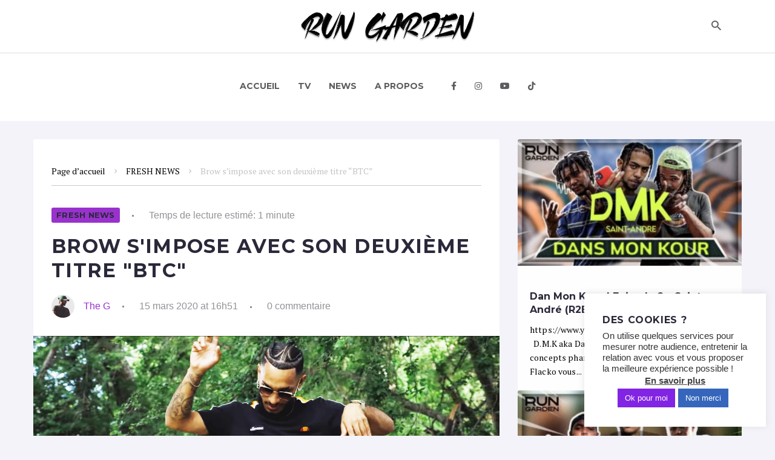

--- FILE ---
content_type: text/html; charset=UTF-8
request_url: https://rungarden.re/brow-veut/
body_size: 32840
content:
<!DOCTYPE html>
<html lang="fr-FR">
<head>
<meta charset="UTF-8">
<link rel="profile" href="https://gmpg.org/xfn/11">
<link rel="pingback" href="https://rungarden.re/xmlrpc.php">

<meta name="viewport" content="width=device-width, initial-scale=1" />
<meta name="theme-color" content="#9932cc"/>
<title>Brow s&#8217;impose avec son deuxième titre &#8220;BTC&#8221; &#8211; Run Garden</title>
<meta name='robots' content='max-image-preview:large' />
<link rel='dns-prefetch' href='//fonts.googleapis.com' />
<link rel='dns-prefetch' href='//use.fontawesome.com' />
<link rel='dns-prefetch' href='//s.w.org' />
<link rel='dns-prefetch' href='//www.googletagmanager.com' />
<link rel='dns-prefetch' href='//pagead2.googlesyndication.com' />
<link rel="alternate" type="application/rss+xml" title="Run Garden &raquo; Flux" href="https://rungarden.re/feed/" />
<link rel="alternate" type="application/rss+xml" title="Run Garden &raquo; Flux des commentaires" href="https://rungarden.re/comments/feed/" />
<link rel="alternate" type="application/rss+xml" title="Run Garden &raquo; Brow s&#8217;impose avec son deuxième titre &#8220;BTC&#8221; Flux des commentaires" href="https://rungarden.re/brow-veut/feed/" />
		<script type="text/javascript">
			window._wpemojiSettings = {"baseUrl":"https:\/\/s.w.org\/images\/core\/emoji\/13.0.1\/72x72\/","ext":".png","svgUrl":"https:\/\/s.w.org\/images\/core\/emoji\/13.0.1\/svg\/","svgExt":".svg","source":{"concatemoji":"https:\/\/rungarden.re\/wp-includes\/js\/wp-emoji-release.min.js?ver=12d696"}};
			!function(e,a,t){var n,r,o,i=a.createElement("canvas"),p=i.getContext&&i.getContext("2d");function s(e,t){var a=String.fromCharCode;p.clearRect(0,0,i.width,i.height),p.fillText(a.apply(this,e),0,0);e=i.toDataURL();return p.clearRect(0,0,i.width,i.height),p.fillText(a.apply(this,t),0,0),e===i.toDataURL()}function c(e){var t=a.createElement("script");t.src=e,t.defer=t.type="text/javascript",a.getElementsByTagName("head")[0].appendChild(t)}for(o=Array("flag","emoji"),t.supports={everything:!0,everythingExceptFlag:!0},r=0;r<o.length;r++)t.supports[o[r]]=function(e){if(!p||!p.fillText)return!1;switch(p.textBaseline="top",p.font="600 32px Arial",e){case"flag":return s([127987,65039,8205,9895,65039],[127987,65039,8203,9895,65039])?!1:!s([55356,56826,55356,56819],[55356,56826,8203,55356,56819])&&!s([55356,57332,56128,56423,56128,56418,56128,56421,56128,56430,56128,56423,56128,56447],[55356,57332,8203,56128,56423,8203,56128,56418,8203,56128,56421,8203,56128,56430,8203,56128,56423,8203,56128,56447]);case"emoji":return!s([55357,56424,8205,55356,57212],[55357,56424,8203,55356,57212])}return!1}(o[r]),t.supports.everything=t.supports.everything&&t.supports[o[r]],"flag"!==o[r]&&(t.supports.everythingExceptFlag=t.supports.everythingExceptFlag&&t.supports[o[r]]);t.supports.everythingExceptFlag=t.supports.everythingExceptFlag&&!t.supports.flag,t.DOMReady=!1,t.readyCallback=function(){t.DOMReady=!0},t.supports.everything||(n=function(){t.readyCallback()},a.addEventListener?(a.addEventListener("DOMContentLoaded",n,!1),e.addEventListener("load",n,!1)):(e.attachEvent("onload",n),a.attachEvent("onreadystatechange",function(){"complete"===a.readyState&&t.readyCallback()})),(n=t.source||{}).concatemoji?c(n.concatemoji):n.wpemoji&&n.twemoji&&(c(n.twemoji),c(n.wpemoji)))}(window,document,window._wpemojiSettings);
		</script>
		<style type="text/css">
img.wp-smiley,
img.emoji {
	display: inline !important;
	border: none !important;
	box-shadow: none !important;
	height: 1em !important;
	width: 1em !important;
	margin: 0 .07em !important;
	vertical-align: -0.1em !important;
	background: none !important;
	padding: 0 !important;
}
</style>
	<link rel='stylesheet' id='dashicons-css'  href='https://rungarden.re/wp-includes/css/dashicons.min.css?ver=12d696' type='text/css' media='all' />
<link rel='stylesheet' id='font-awesome-css'  href='https://rungarden.re/wp-content/plugins/menu-icons/vendor/codeinwp/icon-picker/css/types/font-awesome.min.css?ver=4.7.0' type='text/css' media='all' />
<link rel='stylesheet' id='menu-icons-extra-css'  href='https://rungarden.re/wp-content/plugins/menu-icons/css/extra.min.css?ver=0.12.6' type='text/css' media='all' />
<link rel='stylesheet' id='cherry-socialize-public-css'  href='https://rungarden.re/wp-content/plugins/cherry-socialize/assets/css/public.css?ver=1.1.4' type='text/css' media='all' />
<link rel='stylesheet' id='wp-block-library-css'  href='https://rungarden.re/wp-includes/css/dist/block-library/style.min.css?ver=12d696' type='text/css' media='all' />
<link rel='stylesheet' id='has-style-frontend-css-css'  href='https://rungarden.re/wp-content/plugins/highlight-and-share/dist/has-cts-style.css?ver=3.4.1' type='text/css' media='all' />
<link rel='stylesheet' id='better-recent-comments-css'  href='https://rungarden.re/wp-content/plugins/better-recent-comments/assets/css/better-recent-comments.min.css?ver=12d696' type='text/css' media='all' />
<link rel='stylesheet' id='contact-form-7-css'  href='https://rungarden.re/wp-content/plugins/contact-form-7/includes/css/styles.css?ver=5.4.1' type='text/css' media='all' />
<link rel='stylesheet' id='cookie-law-info-css'  href='https://rungarden.re/wp-content/plugins/cookie-law-info/public/css/cookie-law-info-public.css?ver=2.0.1' type='text/css' media='all' />
<link rel='stylesheet' id='cookie-law-info-gdpr-css'  href='https://rungarden.re/wp-content/plugins/cookie-law-info/public/css/cookie-law-info-gdpr.css?ver=2.0.1' type='text/css' media='all' />
<link rel='stylesheet' id='wsl-widget-css'  href='https://rungarden.re/wp-content/plugins/wordpress-social-login/assets/css/style.css?ver=12d696' type='text/css' media='all' />
<link rel='stylesheet' id='cherry-handler-css-css'  href='https://rungarden.re/wp-content/plugins/cherry-popups/cherry-framework/modules/cherry-handler/assets/css/cherry-handler-styles.min.css?ver=1.5.10' type='text/css' media='all' />
<link crossorigin="anonymous" rel='stylesheet' id='cherry-google-fonts-slife-css'  href='//fonts.googleapis.com/css?family=PT+Serif%3A400%2C400italic%2C700%2C700italic%7CMontserrat%3A700%2C400%7CRoboto%3A700&#038;subset=latin&#038;ver=12d696' type='text/css' media='all' />
<link rel='stylesheet' id='font-awesome-all-css'  href='https://rungarden.re/wp-content/plugins/jet-menu/assets/public/lib/font-awesome/css/all.min.css?ver=5.12.0' type='text/css' media='all' />
<link rel='stylesheet' id='font-awesome-v4-shims-css'  href='https://rungarden.re/wp-content/plugins/jet-menu/assets/public/lib/font-awesome/css/v4-shims.min.css?ver=5.12.0' type='text/css' media='all' />
<link rel='stylesheet' id='jet-menu-public-css'  href='https://rungarden.re/wp-content/plugins/jet-menu/assets/public/css/public.css?ver=2.0.4' type='text/css' media='all' />
<link rel='stylesheet' id='jet-menu-general-css'  href='https://rungarden.re/wp-content/uploads/jet-menu/jet-menu-general.css?ver=1620475954' type='text/css' media='all' />
<link rel='stylesheet' id='jet-reviews-css'  href='https://rungarden.re/wp-content/plugins/jet-reviews/assets/css/jet-reviews.css?ver=1.3.0' type='text/css' media='all' />
<link rel='stylesheet' id='jet-blocks-css'  href='https://rungarden.re/wp-content/plugins/jet-blocks/assets/css/jet-blocks.css?ver=1.2.3' type='text/css' media='all' />
<link rel='stylesheet' id='jet-elements-css'  href='https://rungarden.re/wp-content/plugins/jet-elements/assets/css/jet-elements.css?ver=2.5.5' type='text/css' media='all' />
<link rel='stylesheet' id='jet-elements-skin-css'  href='https://rungarden.re/wp-content/plugins/jet-elements/assets/css/jet-elements-skin.css?ver=2.5.5' type='text/css' media='all' />
<link rel='stylesheet' id='elementor-icons-css'  href='https://rungarden.re/wp-content/plugins/elementor/assets/lib/eicons/css/elementor-icons.min.css?ver=5.11.0' type='text/css' media='all' />
<link rel='stylesheet' id='elementor-animations-css'  href='https://rungarden.re/wp-content/plugins/elementor/assets/lib/animations/animations.min.css?ver=3.2.3' type='text/css' media='all' />
<link rel='stylesheet' id='elementor-frontend-legacy-css'  href='https://rungarden.re/wp-content/plugins/elementor/assets/css/frontend-legacy.min.css?ver=3.2.3' type='text/css' media='all' />
<link rel='stylesheet' id='elementor-frontend-css'  href='https://rungarden.re/wp-content/plugins/elementor/assets/css/frontend.min.css?ver=3.2.3' type='text/css' media='all' />
<style id='elementor-frontend-inline-css' type='text/css'>
@font-face{font-family:eicons;src:url(https://rungarden.re/wp-content/plugins/elementor/assets/lib/eicons/fonts/eicons.eot?5.10.0);src:url(https://rungarden.re/wp-content/plugins/elementor/assets/lib/eicons/fonts/eicons.eot?5.10.0#iefix) format("embedded-opentype"),url(https://rungarden.re/wp-content/plugins/elementor/assets/lib/eicons/fonts/eicons.woff2?5.10.0) format("woff2"),url(https://rungarden.re/wp-content/plugins/elementor/assets/lib/eicons/fonts/eicons.woff?5.10.0) format("woff"),url(https://rungarden.re/wp-content/plugins/elementor/assets/lib/eicons/fonts/eicons.ttf?5.10.0) format("truetype"),url(https://rungarden.re/wp-content/plugins/elementor/assets/lib/eicons/fonts/eicons.svg?5.10.0#eicon) format("svg");font-weight:400;font-style:normal}
.elementor-kit-5106{--e-global-color-primary:#6EC1E4;--e-global-color-secondary:#54595F;--e-global-color-text:#7A7A7A;--e-global-color-accent:#61CE70;--e-global-typography-primary-font-family:"Roboto";--e-global-typography-primary-font-weight:600;--e-global-typography-secondary-font-family:"Roboto Slab";--e-global-typography-secondary-font-weight:400;--e-global-typography-text-font-family:"Roboto";--e-global-typography-text-font-weight:400;--e-global-typography-accent-font-family:"Roboto";--e-global-typography-accent-font-weight:500;}.elementor-section.elementor-section-boxed > .elementor-container{max-width:1140px;}.elementor-widget:not(:last-child){margin-bottom:20px;}{}h1.entry-title{display:var(--page-title-display);}@media(max-width:1024px){.elementor-section.elementor-section-boxed > .elementor-container{max-width:1024px;}}@media(max-width:767px){.elementor-section.elementor-section-boxed > .elementor-container{max-width:767px;}}
.elementor-bc-flex-widget .elementor-3555 .elementor-element.elementor-element-98fa2d4.elementor-column .elementor-column-wrap{align-items:center;}.elementor-3555 .elementor-element.elementor-element-98fa2d4.elementor-column.elementor-element[data-element_type="column"] > .elementor-column-wrap.elementor-element-populated > .elementor-widget-wrap{align-content:center;align-items:center;}.elementor-3555 .elementor-element.elementor-element-af71e5d .jet-logo{justify-content:center;}.elementor-3555 .elementor-element.elementor-element-af71e5d > .elementor-widget-container{padding:0px 30px 0px 30px;}.elementor-3555 .elementor-element.elementor-element-af71e5d > .tippy-popper .tippy-tooltip .tippy-content{text-align:center;}.elementor-bc-flex-widget .elementor-3555 .elementor-element.elementor-element-6926b45.elementor-column .elementor-column-wrap{align-items:center;}.elementor-3555 .elementor-element.elementor-element-6926b45.elementor-column.elementor-element[data-element_type="column"] > .elementor-column-wrap.elementor-element-populated > .elementor-widget-wrap{align-content:center;align-items:center;}.elementor-3555 .elementor-element.elementor-element-1c0b54c .jet-search__field{padding:10px 0px 10px 0px;border-style:solid;border-width:0px 0px 0px 0px;border-color:#c3c3c9;border-radius:0px 0px 0px 0px;}.elementor-3555 .elementor-element.elementor-element-1c0b54c .jet-search__submit-icon{font-size:22px;}.elementor-3555 .elementor-element.elementor-element-1c0b54c .jet-search__submit{background-color:rgba(0,0,0,0);color:#5b5b60;}.elementor-3555 .elementor-element.elementor-element-1c0b54c .jet-search__submit:hover{color:#822ec4;}.elementor-3555 .elementor-element.elementor-element-1c0b54c .jet-search__popup:not(.jet-search__popup--full-screen){width:695px;}.elementor-3555 .elementor-element.elementor-element-1c0b54c .jet-search__popup--full-screen .jet-search__popup-content{width:695px;}.elementor-3555 .elementor-element.elementor-element-1c0b54c .jet-search__popup{background-color:#ffffff;border-style:solid;border-width:0px 0px 1px 0px;border-color:#c3c3c9;top:-9px;bottom:auto;right:0px;left:auto;}.elementor-3555 .elementor-element.elementor-element-1c0b54c .jet-search__popup-trigger-icon{font-size:22px;}.elementor-3555 .elementor-element.elementor-element-1c0b54c .jet-search__popup-trigger{background-color:rgba(0,0,0,0);color:#5b5b60;}.elementor-3555 .elementor-element.elementor-element-1c0b54c .jet-search__popup-trigger:hover{color:#822ec4;}.elementor-3555 .elementor-element.elementor-element-1c0b54c .jet-search__popup-trigger-container{justify-content:flex-end;}.elementor-3555 .elementor-element.elementor-element-1c0b54c .jet-search__popup-close{background-color:rgba(0,0,0,0);color:#5b5b60;padding:9px 9px 9px 9px;}.elementor-3555 .elementor-element.elementor-element-1c0b54c .jet-search__popup-close:hover{color:#822ec4;}.elementor-3555 .elementor-element.elementor-element-1c0b54c > .tippy-popper .tippy-tooltip .tippy-content{text-align:center;}.elementor-3555 .elementor-element.elementor-element-7eb2741:not(.elementor-motion-effects-element-type-background), .elementor-3555 .elementor-element.elementor-element-7eb2741 > .elementor-motion-effects-container > .elementor-motion-effects-layer{background-color:#ffffff;}.elementor-3555 .elementor-element.elementor-element-7eb2741{transition:background 0.3s, border 0.3s, border-radius 0.3s, box-shadow 0.3s;padding:6px 0px 6px 0px;}.elementor-3555 .elementor-element.elementor-element-7eb2741 > .elementor-background-overlay{transition:background 0.3s, border-radius 0.3s, opacity 0.3s;}.elementor-3555 .elementor-element.elementor-element-148c215 > .elementor-container{max-width:1170px;}.elementor-3555 .elementor-element.elementor-element-73bd6d6 > .elementor-element-populated{padding:0px 0px 0px 0px;}.jet-desktop-menu-active .elementor-3555 .elementor-element.elementor-element-791e2dd .jet-menu > .jet-menu-item{flex-grow:0;}.elementor-3555 .elementor-element.elementor-element-791e2dd .jet-mobile-menu__container{z-index:999;}.elementor-3555 .elementor-element.elementor-element-791e2dd .jet-mobile-menu-widget .jet-mobile-menu-cover{z-index:calc(999-1);}.elementor-3555 .elementor-element.elementor-element-791e2dd .jet-mobile-menu__item .jet-menu-icon{align-self:center;}.elementor-3555 .elementor-element.elementor-element-791e2dd .jet-mobile-menu__item .jet-menu-badge{align-self:flex-start;}.elementor-3555 .elementor-element.elementor-element-791e2dd > .tippy-popper .tippy-tooltip .tippy-content{text-align:center;}.elementor-3555 .elementor-element.elementor-element-148c215:not(.elementor-motion-effects-element-type-background), .elementor-3555 .elementor-element.elementor-element-148c215 > .elementor-motion-effects-container > .elementor-motion-effects-layer{background-color:#ffffff;}.elementor-3555 .elementor-element.elementor-element-148c215{border-style:solid;border-width:1px 0px 0px 0px;border-color:#dddddd;transition:background 0.3s, border 0.3s, border-radius 0.3s, box-shadow 0.3s;padding:0px 0px 0px 0px;}.elementor-3555 .elementor-element.elementor-element-148c215 > .elementor-background-overlay{transition:background 0.3s, border-radius 0.3s, opacity 0.3s;}.elementor-3555 .elementor-element.elementor-element-960150c > .elementor-container{max-width:1170px;}.elementor-3555 .elementor-element.elementor-element-2e76742 > .elementor-element-populated{padding:0px 0px 0px 0px;}.jet-desktop-menu-active .elementor-3555 .elementor-element.elementor-element-8f83820 .jet-menu > .jet-menu-item{flex-grow:0;}.elementor-3555 .elementor-element.elementor-element-8f83820 .jet-mobile-menu__container{z-index:999;}.elementor-3555 .elementor-element.elementor-element-8f83820 .jet-mobile-menu-widget .jet-mobile-menu-cover{z-index:calc(999-1);}.elementor-3555 .elementor-element.elementor-element-8f83820 .jet-mobile-menu__item .jet-menu-icon{align-self:center;}.elementor-3555 .elementor-element.elementor-element-8f83820 .jet-mobile-menu__item .jet-menu-badge{align-self:flex-start;}.elementor-3555 .elementor-element.elementor-element-8f83820 > .tippy-popper .tippy-tooltip .tippy-content{text-align:center;}.elementor-3555 .elementor-element.elementor-element-960150c:not(.elementor-motion-effects-element-type-background), .elementor-3555 .elementor-element.elementor-element-960150c > .elementor-motion-effects-container > .elementor-motion-effects-layer{background-color:#ffffff;}.elementor-3555 .elementor-element.elementor-element-960150c{border-style:solid;border-width:1px 0px 0px 0px;border-color:#dddddd;transition:background 0.3s, border 0.3s, border-radius 0.3s, box-shadow 0.3s;padding:0px 0px 0px 0px;}.elementor-3555 .elementor-element.elementor-element-960150c > .elementor-background-overlay{transition:background 0.3s, border-radius 0.3s, opacity 0.3s;}@media(max-width:767px){.elementor-3555 .elementor-element.elementor-element-1c0b54c .jet-search__popup:not(.jet-search__popup--full-screen){width:300px;}.elementor-3555 .elementor-element.elementor-element-1c0b54c .jet-search__popup--full-screen .jet-search__popup-content{width:300px;}.elementor-3555 .elementor-element.elementor-element-791e2dd .jet-menu{padding:0px 0px 0px 0px !important;}.elementor-3555 .elementor-element.elementor-element-791e2dd .jet-menu .jet-menu-item .top-level-link{padding:10px 0px 10px 0px;}.elementor-3555 .elementor-element.elementor-element-8f83820 .jet-menu{padding:0px 0px 0px 0px !important;}.elementor-3555 .elementor-element.elementor-element-8f83820 .jet-menu .jet-menu-item .top-level-link{padding:10px 0px 10px 0px;}}
.elementor-3560 .elementor-element.elementor-element-524992b > .elementor-container{max-width:1210px;}.elementor-3560 .elementor-element.elementor-element-524992b > .elementor-container > .elementor-row > .elementor-column > .elementor-column-wrap > .elementor-widget-wrap{align-content:flex-start;align-items:flex-start;}.elementor-3560 .elementor-element.elementor-element-5cd779d > .elementor-column-wrap > .elementor-widget-wrap > .elementor-widget:not(.elementor-widget__width-auto):not(.elementor-widget__width-initial):not(:last-child):not(.elementor-absolute){margin-bottom:0px;}.elementor-3560 .elementor-element.elementor-element-22c87649{text-align:center;}.elementor-3560 .elementor-element.elementor-element-22c87649 .elementor-heading-title{color:#FFFFFF;font-family:"Muli", Sans-serif;font-size:36px;font-weight:900;text-transform:none;font-style:normal;line-height:43px;letter-spacing:-1.5px;}.elementor-3560 .elementor-element.elementor-element-22c87649 > .elementor-widget-container{margin:0px 0px 5px 0px;}.elementor-3560 .elementor-element.elementor-element-22c87649 > .tippy-popper .tippy-tooltip .tippy-content{text-align:center;}.elementor-3560 .elementor-element.elementor-element-57380c4{text-align:center;color:#FFFFFF;font-family:"Open Sans", Sans-serif;font-size:15px;font-weight:300;line-height:22px;}.elementor-3560 .elementor-element.elementor-element-57380c4 > .elementor-widget-container{margin:0px 0px 10px 0px;}.elementor-3560 .elementor-element.elementor-element-57380c4 > .tippy-popper .tippy-tooltip .tippy-content{text-align:center;}.elementor-3560 .elementor-element.elementor-element-77057a0 > .tippy-popper .tippy-tooltip .tippy-content{text-align:center;}.elementor-3560 .elementor-element.elementor-element-524992b:not(.elementor-motion-effects-element-type-background), .elementor-3560 .elementor-element.elementor-element-524992b > .elementor-motion-effects-container > .elementor-motion-effects-layer{background-color:#9932CC;}.elementor-3560 .elementor-element.elementor-element-524992b{transition:background 0.3s, border 0.3s, border-radius 0.3s, box-shadow 0.3s;padding:0px 0px 11px 0px;}.elementor-3560 .elementor-element.elementor-element-524992b > .elementor-background-overlay{transition:background 0.3s, border-radius 0.3s, opacity 0.3s;}.elementor-bc-flex-widget .elementor-3560 .elementor-element.elementor-element-0f222bc.elementor-column .elementor-column-wrap{align-items:center;}.elementor-3560 .elementor-element.elementor-element-0f222bc.elementor-column.elementor-element[data-element_type="column"] > .elementor-column-wrap.elementor-element-populated > .elementor-widget-wrap{align-content:center;align-items:center;}.elementor-3560 .elementor-element.elementor-element-548f757 .jet-logo{justify-content:flex-start;}.elementor-3560 .elementor-element.elementor-element-548f757 > .elementor-widget-container{margin:0px 0px 0px 0px;padding:0px 50px 0px 50px;}.elementor-3560 .elementor-element.elementor-element-548f757 > .tippy-popper .tippy-tooltip .tippy-content{text-align:center;}.elementor-3560 .elementor-element.elementor-element-718d96f{--grid-template-columns:repeat(0, auto);--grid-column-gap:5px;--grid-row-gap:0px;}.elementor-3560 .elementor-element.elementor-element-718d96f .elementor-widget-container{text-align:center;}.elementor-3560 .elementor-element.elementor-element-718d96f .elementor-social-icon{background-color:rgba(0,0,0,0);}.elementor-3560 .elementor-element.elementor-element-718d96f .elementor-social-icon i{color:#c3c3c9;}.elementor-3560 .elementor-element.elementor-element-718d96f .elementor-social-icon svg{fill:#c3c3c9;}.elementor-3560 .elementor-element.elementor-element-718d96f .elementor-social-icon:hover i{color:#9bf0ff;}.elementor-3560 .elementor-element.elementor-element-718d96f .elementor-social-icon:hover svg{fill:#9bf0ff;}.elementor-3560 .elementor-element.elementor-element-718d96f > .elementor-widget-container{margin:0px 0px 0px 0px;}.elementor-3560 .elementor-element.elementor-element-718d96f > .tippy-popper .tippy-tooltip .tippy-content{text-align:center;}.elementor-3560 .elementor-element.elementor-element-1b85ab7:not(.elementor-motion-effects-element-type-background), .elementor-3560 .elementor-element.elementor-element-1b85ab7 > .elementor-motion-effects-container > .elementor-motion-effects-layer{background-color:#000000;}.elementor-3560 .elementor-element.elementor-element-1b85ab7{transition:background 0.3s, border 0.3s, border-radius 0.3s, box-shadow 0.3s;margin-top:0px;margin-bottom:0px;padding:17px 0px 0px 0px;}.elementor-3560 .elementor-element.elementor-element-1b85ab7 > .elementor-background-overlay{transition:background 0.3s, border-radius 0.3s, opacity 0.3s;}.elementor-3560 .elementor-element.elementor-element-c742ae6 > .elementor-container{max-width:1210px;}.elementor-3560 .elementor-element.elementor-element-c742ae6 > .elementor-container > .elementor-row > .elementor-column > .elementor-column-wrap > .elementor-widget-wrap{align-content:flex-start;align-items:flex-start;}.elementor-bc-flex-widget .elementor-3560 .elementor-element.elementor-element-39c7876.elementor-column .elementor-column-wrap{align-items:center;}.elementor-3560 .elementor-element.elementor-element-39c7876.elementor-column.elementor-element[data-element_type="column"] > .elementor-column-wrap.elementor-element-populated > .elementor-widget-wrap{align-content:center;align-items:center;}.elementor-3560 .elementor-element.elementor-element-39c7876 > .elementor-column-wrap > .elementor-widget-wrap > .elementor-widget:not(.elementor-widget__width-auto):not(.elementor-widget__width-initial):not(:last-child):not(.elementor-absolute){margin-bottom:0px;}.elementor-3560 .elementor-element.elementor-element-51171f8{text-align:center;}.elementor-3560 .elementor-element.elementor-element-51171f8 .elementor-heading-title{color:#ffffff;}.elementor-3560 .elementor-element.elementor-element-51171f8 > .elementor-widget-container{margin:0px 0px 0px 0px;}.elementor-3560 .elementor-element.elementor-element-51171f8 > .tippy-popper .tippy-tooltip .tippy-content{text-align:center;}.elementor-3560 .elementor-element.elementor-element-15f7d15 > .elementor-column-wrap > .elementor-widget-wrap > .elementor-widget:not(.elementor-widget__width-auto):not(.elementor-widget__width-initial):not(:last-child):not(.elementor-absolute){margin-bottom:0px;}.elementor-3560 .elementor-element.elementor-element-f81eaf5{text-align:center;}.elementor-3560 .elementor-element.elementor-element-f81eaf5 .elementor-heading-title{color:#ffffff;}.elementor-3560 .elementor-element.elementor-element-f81eaf5 > .elementor-widget-container{margin:0px 0px 0px 0px;}.elementor-3560 .elementor-element.elementor-element-f81eaf5 > .tippy-popper .tippy-tooltip .tippy-content{text-align:center;}.elementor-3560 .elementor-element.elementor-element-bf1e980{text-align:center;}.elementor-3560 .elementor-element.elementor-element-bf1e980 .elementor-heading-title{color:#ffffff;}.elementor-3560 .elementor-element.elementor-element-bf1e980 > .tippy-popper .tippy-tooltip .tippy-content{text-align:center;}.elementor-3560 .elementor-element.elementor-element-14f90f3{text-align:center;}.elementor-3560 .elementor-element.elementor-element-14f90f3 .elementor-heading-title{color:#ffffff;}.elementor-3560 .elementor-element.elementor-element-14f90f3 > .tippy-popper .tippy-tooltip .tippy-content{text-align:center;}.elementor-3560 .elementor-element.elementor-element-00fa472 > .tippy-popper .tippy-tooltip .tippy-content{text-align:center;}.elementor-bc-flex-widget .elementor-3560 .elementor-element.elementor-element-1946337.elementor-column .elementor-column-wrap{align-items:center;}.elementor-3560 .elementor-element.elementor-element-1946337.elementor-column.elementor-element[data-element_type="column"] > .elementor-column-wrap.elementor-element-populated > .elementor-widget-wrap{align-content:center;align-items:center;}.elementor-3560 .elementor-element.elementor-element-1946337 > .elementor-column-wrap > .elementor-widget-wrap > .elementor-widget:not(.elementor-widget__width-auto):not(.elementor-widget__width-initial):not(:last-child):not(.elementor-absolute){margin-bottom:0px;}.elementor-3560 .elementor-element.elementor-element-f32786b{text-align:center;}.elementor-3560 .elementor-element.elementor-element-f32786b .elementor-heading-title{color:#ffffff;}.elementor-3560 .elementor-element.elementor-element-f32786b > .tippy-popper .tippy-tooltip .tippy-content{text-align:center;}.elementor-3560 .elementor-element.elementor-element-c742ae6:not(.elementor-motion-effects-element-type-background), .elementor-3560 .elementor-element.elementor-element-c742ae6 > .elementor-motion-effects-container > .elementor-motion-effects-layer{background-color:#000000;}.elementor-3560 .elementor-element.elementor-element-c742ae6{transition:background 0.3s, border 0.3s, border-radius 0.3s, box-shadow 0.3s;padding:0px 0px 11px 0px;}.elementor-3560 .elementor-element.elementor-element-c742ae6 > .elementor-background-overlay{transition:background 0.3s, border-radius 0.3s, opacity 0.3s;}@media(max-width:1024px) and (min-width:768px){.elementor-3560 .elementor-element.elementor-element-39c7876{width:50%;}.elementor-3560 .elementor-element.elementor-element-15f7d15{width:50%;}.elementor-3560 .elementor-element.elementor-element-1946337{width:50%;}}@media(max-width:767px){.elementor-3560 .elementor-element.elementor-element-524992b{padding:40px 0px 40px 0px;}.elementor-3560 .elementor-element.elementor-element-d335e33{width:100%;}.elementor-3560 .elementor-element.elementor-element-548f757 .jet-logo{justify-content:center;}.elementor-3560 .elementor-element.elementor-element-c742ae6{padding:40px 0px 40px 0px;}}
</style>
<link rel='stylesheet' id='jet-blog-css'  href='https://rungarden.re/wp-content/plugins/jet-blog/assets/css/jet-blog.css?ver=2.2.9' type='text/css' media='all' />
<link rel='stylesheet' id='jet-tabs-frontend-css'  href='https://rungarden.re/wp-content/plugins/jet-tabs/assets/css/jet-tabs-frontend.css?ver=2.1.6' type='text/css' media='all' />
<link rel='stylesheet' id='jet-tricks-frontend-css'  href='https://rungarden.re/wp-content/plugins/jet-tricks/assets/css/jet-tricks-frontend.css?ver=1.2.9' type='text/css' media='all' />
<link rel='stylesheet' id='newsletter-css'  href='https://rungarden.re/wp-content/plugins/newsletter/style.css?ver=7.1.4' type='text/css' media='all' />
<link crossorigin="anonymous" rel='stylesheet' id='font-awesome-official-css'  href='https://use.fontawesome.com/releases/v5.15.3/css/all.css' type='text/css' media='all' integrity="sha384-SZXxX4whJ79/gErwcOYf+zWLeJdY/qpuqC4cAa9rOGUstPomtqpuNWT9wdPEn2fk" crossorigin="anonymous" />
<link rel='stylesheet' id='cherry-popups-styles-css'  href='https://rungarden.re/wp-content/plugins/cherry-popups/assets/css/cherry-popups-styles.css?ver=1.1.8' type='text/css' media='all' />
<link rel='stylesheet' id='magnific-popup-css'  href='https://rungarden.re/wp-content/themes/slife/assets/css/magnific-popup.min.css?ver=1.1.0' type='text/css' media='all' />
<link rel='stylesheet' id='jquery-swiper-css'  href='https://rungarden.re/wp-content/themes/slife/assets/css/swiper.min.css?ver=3.4.2' type='text/css' media='all' />
<link rel='stylesheet' id='material-design-icons-css'  href='https://rungarden.re/wp-content/themes/slife/assets/css/materialdesignicons.min.css?ver=2.1.19' type='text/css' media='all' />
<link rel='stylesheet' id='slife-theme-style-css'  href='https://rungarden.re/wp-content/themes/slife/style.css?ver=1.1.0' type='text/css' media='all' />
<style id='slife-theme-style-inline-css' type='text/css'>
.jet-smart-tiles-wrap .jet-blog-arrow/* #Typography */body {font-style: normal;font-weight: 400;font-size: 14px;line-height: 1.71;font-family: 'PT Serif', serif;letter-spacing: 0.01em;text-align: left;text-transform: none;color: #5b5b60;}h1,.h1-style {font-style: normal;font-weight: 700;font-size: 32px;line-height: 1.25;font-family: Montserrat, sans-serif;letter-spacing: 0.04em;text-align: inherit;text-transform: uppercase;color: #29293a;}h2,.h2-style {font-style: normal;font-weight: 700;font-size: 32px;line-height: 1.25;font-family: Montserrat, sans-serif;letter-spacing: -0.02em;text-align: inherit;text-transform: none;color: #29293a;}h3,.h3-style {font-style: normal;font-weight: 700;font-size: 22px;line-height: 1.36;font-family: Montserrat, sans-serif;letter-spacing: -0.02em;text-align: inherit;text-transform: none;color: #29293a;}h4,.h4-style {font-style: normal;font-weight: 700;font-size: 18px;line-height: 1.33;font-family: Montserrat, sans-serif;letter-spacing: 0em;text-align: inherit;text-transform: none;color: #29293a;}h5,.h5-style {font-style: normal;font-weight: 700;font-size: 12px;line-height: 1.5;font-family: Montserrat, sans-serif;letter-spacing: 0.04em;text-align: inherit;text-transform: uppercase;color: #29293a;}h6,.h6-style {font-style: normal;font-weight: 400;font-size: 12px;line-height: 1.5;font-family: Montserrat, sans-serif;letter-spacing: 0.02em;text-align: inherit;text-transform: none;color: #29293a;}@media (min-width: 1200px) {h1,.h1-style { font-size: 32px; }h2,.h2-style { font-size: 32px; }h3,.h3-style { font-size: 22px; }}a,h1 a:hover,h2 a:hover,h3 a:hover,h4 a:hover,h5 a:hover,h6 a:hover { color: #9932cc; }a:hover { color: #000000; }/* #Helpers */.invert { color: #ffffff; }.primary-color { color: #9932cc; }/* #Layout */@media (min-width: 1200px) {.site .container {max-width: 1200px;}}/* #Pages */.site--layout-boxed .site-inner,.site--layout-framed .site-inner {max-width: 1200px;background-color: #ffffff;}.card-container,.content-separate-style .card-wrapper,.content-separate-style .sidebar .widget:not(.elementor-template-widget):not(.widget_elementor-library):not(.elementor-wp-widget),.content-separate-style .post-author-bio,.content-separate-style .comments-area,.content-separate-style .related-posts {background-color: #ffffff;}.post__cats a{color: #29293a;}.posts-list .posts-list__item,.posts-list--search .posts-list__item,.posts-list--timeline .posts-list__item .posts-list__item-inner{background-color: #ffffff;}.posts-list--timeline .posts-list__item{background-color: transparent;}.posted-by a{color: #9932cc;}.posted-by a:hover{color: #ffe436;}h1 a:hover,h2 a:hover,h3 a:hover,h4 a:hover,h5 a:hover,h6 a:hover { color: #000000; }.post__tags a{color: #5b5b60;}.post__tags a:hover{background-color: #9932cc;border-color: #9932cc;color: #ffffff;}.tagcloud a{font-size: 14px;font-family: 'PT Serif', serif;font-weight: 400;}.entry-meta-main>*:after,.entry-meta-top>*:after,.jet-smart-listing__meta>*:after{background-color: rgb(147,147,153);}.entry-meta,.posted-by{color: rgb(147,147,153);}.post-template-single-layout-2 .single-featured-header__meta-box .entry-meta,.post-template-single-layout-2 .single-featured-header__meta-box .posted-by,.post-template-single-layout-2 .single-featured-header__meta-box .posted-by a,.post-template-single-layout-4 .single-featured-header__inner-wrap .entry-meta,.post-template-single-layout-4 .single-featured-header__inner-wrap .posted-by,.post-template-single-layout-4 .single-featured-header__inner-wrap .posted-by a,.post-template-single-layout-5 .single-featured-header__container .entry-meta,.post-template-single-layout-5 .single-featured-header__container .posted-by,.post-template-single-layout-5 .single-featured-header__container .posted-by a,.post-template-single-layout-6 .single-featured-header__inner-wrap .entry-meta,.post-template-single-layout-6 .single-featured-header__inner-wrap .posted-by,.post-template-single-layout-6 .single-featured-header__inner-wrap .posted-by a:not(:hover),.post-template-single-layout-8 .single-featured-header__inner-wrap .entry-meta,.post-template-single-layout-8 .single-featured-header__inner-wrap .posted-by,.post-template-single-layout-8 .single-featured-header__inner-wrap .posted-by a,.post-template-single-layout-9 .single-featured-header__inner-wrap .entry-meta,.post-template-single-layout-9 .single-featured-header__inner-wrap .posted-by,.post-template-single-layout-9 .single-featured-header__inner-wrap .posted-by a{color: #ffffff;}.post-template-single-layout-2 .single-featured-header__meta-box a:hover,.post-template-single-layout-9 .single-featured-header__inner-wrap a:hover{color: #29293a;}.post-template-single-layout-4 .single-featured-header__inner-wrap .posted-by a:hover,.post-template-single-layout-4 .single-featured-header__inner-wrap .post__date a:hover,.post-template-single-layout-5 .single-featured-header__container .posted-by a:hover,.post-template-single-layout-5 .single-featured-header__container .post__date a:hover,.post-template-single-layout-6 .single-featured-header__inner-wrap .posted-by a:hover,.post-template-single-layout-6 .single-featured-header__inner-wrap .post__date a:hover,.post-template-single-layout-8 .single-featured-header__inner-wrap .posted-by a:hover,.post-template-single-layout-8 .single-featured-header__inner-wrap .post__date a:hover{color: #ffe436;}.post-template-single-layout-2 .single-featured-header__meta-box .entry-meta-main>*:after,.post-template-single-layout-2 .single-featured-header__meta-box .entry-meta-top>*:after,.post-template-single-layout-4 .single-featured-header__inner-wrap .entry-meta-main>*:after,.post-template-single-layout-4 .single-featured-header__inner-wrap .entry-meta-top>*:after,.post-template-single-layout-5 .single-featured-header__container .entry-meta-main>*:after,.post-template-single-layout-5 .single-featured-header__container .entry-meta-top>*:after,.post-template-single-layout-6 .single-featured-header__inner-wrap .entry-meta-main>*:after,.post-template-single-layout-6 .single-featured-header__inner-wrap .entry-meta-top>*:after,.post-template-single-layout-8 .single-featured-header__inner-wrap .entry-meta-main>*:after,.post-template-single-layout-8 .single-featured-header__inner-wrap .entry-meta-top>*:after,.post-template-single-layout-9 .single-featured-header__inner-wrap .entry-meta-main>*:after,.post-template-single-layout-9 .single-featured-header__inner-wrap .entry-meta-top>*:after,.posts-list--grid-2 .entry-meta-main>*:after,.posts-list--grid-2 .entry-meta-top>*:after{background-color: #ffffff;}.single-post .posted-by__author:hover{color: #29293a;}.post-gallery .swiper-button-next,.post-gallery .swiper-button-prev{background-color: #29293a;color: #ffffff;}cite{color: #c3c3c9;}.format-link .post-featured-content,.single-format-link .single-featured-header .post-featured-content{background-color: #29293a;}.format-link .post-featured-content a,.single-format-link .single-featured-header .post-featured-content a{color: #ffe436;}.format-link .post-featured-content a:hover,.single-format-link .single-featured-header .post-featured-content a:hover{color:#ffffff;}.format-link .post-featured-content .post-format-link:before{color: #c3c3c9;}.post-timeline-date__day{font-style: normal;font-size: 12px;line-height: 1.5;font-family: Montserrat, sans-serif;text-align: inherit;text-transform: none;}.jet-smart-tiles__terms-link,.jet-smart-listing__terms-link{background-color: #ffe436;color: #29293a;}.jet-smart-tiles__box-title{font-style: normal;font-weight: 700;font-size: 22px;line-height: 1.36;font-family: Montserrat, sans-serif;letter-spacing: -0.02em;text-align: none;text-transform: none;}.jet-smart-listing-wrap .post-title-featured{font-style: normal;font-weight: 700;font-size: 22px;line-height: 1.36;font-family: Montserrat, sans-serif;letter-spacing: -0.02em;text-align: inherit;text-transform: none;}.jet-smart-listing__post-excerpt{font-style: normal;font-weight: 400;font-size: 14px;line-height: 1.71;font-family: 'PT Serif', serif;letter-spacing: 0.01em;text-align: left;text-transform: none;}.nav-links .page-numbers.current,.nav-links .page-numbers.current:hover{background-color: #9932cc;color: #ffffff;}.site-content .page-links a,.nav-links .page-numbers{background-color: transparent;color: #29293a;}.site-content .page-links a:hover,.nav-links .page-numbers:hover{color:#9932cc;}.widget-title{font-style: normal;font-weight: 700;font-size: 22px;line-height: 1.36;font-family: Montserrat, sans-serif;letter-spacing: -0.02em;text-align: inherit;text-transform: none;}.main-navigation .menu > li.current_page_item > a,.main-navigation .menu > li.current_page_ancestor > a,.main-navigation .menu > li.current-menu-item > a,.main-navigation .menu > li.current-menu-ancestor > a,.jet-menu >li.jet-current-menu-item >a,.main-navigation .menu > li > a, .jet-menu >li >a,.main-navigation .menu > li:hover > a,.jet-menu >li:hover >a, .jet-menu >li.jet-menu-hover >a{background-color: transparent;}.jet-tabs__control.active-tab .jet-tabs__label-text,.jet-tabs__control:hover .jet-tabs__label-text,.jet-tabs__control.active-tab .jet-tabs__label-icon,.jet-tabs__control:hover .jet-tabs__label-icon{color: #822ec4;}.jet-sub-mega-menu .jet-tabs .jet-tabs__label-text{font-style: normal;font-weight: 400;font-size: 14px;line-height: 1.71;font-family: 'PT Serif', serif;letter-spacing: 0.01em;text-align: left;text-transform: none;color: #5b5b60;}.jet-tabs__control.active-tab .jet-tabs__label-text,.jet-tabs__control:hover .jet-tabs__label-text,.jet-tabs__control.active-tab .jet-tabs__label-icon,.jet-tabs__control:hover .jet-tabs__label-icon{color:#9932cc;}.jet-custom-nav>.jet-custom-nav__item>a,.jet-custom-nav__sub .jet-custom-nav__item a,.jet-custom-nav__sub .jet-custom-nav__item a .jet-menu-link-text{font-style: normal;font-size: 14px;line-height: 1.71;font-family: 'PT Serif', serif;letter-spacing: 0.01em;text-align: left;background-color: transparent;}.jet-custom-nav .jet-menu-link-text,.jet-custom-nav__sub .jet-custom-nav__item a,.jet-custom-nav__sub .jet-custom-nav__item a .jet-menu-link-text,.main-navigation .sub-menu a, .jet-sub-menu >li >a{color: #5b5b60;}.jet-custom-nav>.jet-custom-nav__item>a:hover .jet-menu-link-text,.jet-custom-nav>.jet-custom-nav__item.hover-state > a .jet-menu-link-text,.jet-custom-nav__sub .jet-custom-nav__item a:hover,.jet-custom-nav__sub .jet-custom-nav__item.hover-state>a .jet-menu-link-text{color: #9932cc;background-color: transparent;}.jet-custom-nav .menu-item a:before{color: #c3c3c9;}.main-navigation .menu,.main-navigation .menu .sub-menu,.jet-sub-menu,.jet-mobile-menu-active .jet-menu-container.jet-mobile-menu{background-color: #ffffff;}.main-navigation .sub-menu a:hover,.main-navigation .sub-menu li.current_page_item > a,.main-navigation .sub-menu li.current_page_ancestor > a,.main-navigation .sub-menu li.current-menu-item > a,.main-navigation .sub-menu li.current-menu-ancestor > a,.jet-sub-menu >li.jet-menu-hover >a, .jet-sub-menu >li.jet-current-menu-item >a{color:#9932cc;}.site-footer .widget_recent_entries a,.site-footer .widget_recent_comments a{color: #ffe436;}.site-footer .widget_recent_entries a:hover,.site-footer .widget_recent_comments a:hover{color: #ffffff;}#toTop:hover{background-color: #29293a;}.jet-smart-tiles-wrap .jet-blog-arrow{background-color: #29293a;border-color: #29293a;color: #ffffff;}/* #Elements */blockquote {border-left-color: #9932cc;}blockquote.quote-bg {background-color: #29293a;color: #ffffff;}blockquote:before,blockquote.quote-bg cite {color: #c3c3c9;}blockquote.quote-type-2:before {color: #9932cc;}cite {font-weight: 400;color: rgb(147,147,153);}hr,.elementor hr{background-color: #c3c3c9;}.wp-caption-text {color: rgb(147,147,153);}/* #Media */.mejs-video .mejs-overlay:hover .mejs-overlay-button,.video-popup__trigger:hover .video-popup__play-icon {color: #9932cc;}/* #Page preloader */.page-preloader-cover{background-color: #ffffff;}.page-preloader-cover .bar:before{background-color: #9932cc;}.page-preloader-cover .bar {background-color: rgb(200,200,206);}/* #ToTop button */#toTop {color: #ffffff;background-color: #9932cc;}#toTop:hover {background-color: rgb(128,25,179);}/* #Header */.header-container:not(.header-container--transparent) {background-color: #ffffff;background-repeat: no-repeat;background-attachment: scroll;background-size: cover;;background-position: center;}/* ##Logo */.site-logo--text {font-style: normal;font-weight: 700;font-size: 30px;line-height: 1;font-family: Roboto, sans-serif;letter-spacing: 0em;text-transform: none;}.site-logo__link,.site-logo__link:hover {color: #9932cc;}/* #Fields */input,select,textarea {font-style: normal;font-weight: 400;font-family: 'PT Serif', serif;border-color: #c3c3c9;color: #5b5b60;}input:focus,select:focus,textarea:focus {border-color: #9932cc;}.comment-form label {color: rgb(147,147,153);}/* #Main Menu */.main-navigation .menu > li > a,.jet-menu >li >a,.jet-menu-badge__inner {font-style: normal;font-weight: 700;font-family: Montserrat, sans-serif;color: #ffffff;}.jet-menu-badge__inner {background-color: #9932cc;}.main-navigation .menu > li:hover > a,.main-navigation .menu > li.current_page_item > a,.main-navigation .menu > li.current_page_ancestor > a,.main-navigation .menu > li.current-menu-item > a,.main-navigation .menu > li.current-menu-ancestor > a,.jet-menu >li:hover >a,.jet-menu >li.jet-menu-hover >a,.jet-menu >li.jet-current-menu-item >a {background-color: transparent;}.main-navigation .sub-menu,.jet-sub-mega-menu,.jet-sub-menu {border-color: #9932cc;}.main-navigation .sub-menu a,.jet-sub-menu >li >a {color: #29293a;}.main-navigation .sub-menu a:hover,.main-navigation .sub-menu li.current_page_item > a,.main-navigation .sub-menu li.current_page_ancestor > a,.main-navigation .sub-menu li.current-menu-item > a,.main-navigation .sub-menu li.current-menu-ancestor > a,.jet-sub-menu >li.jet-menu-hover >a,.jet-sub-menu >li.jet-current-menu-item >a,.jet-custom-nav__item.hover-state > a .jet-menu-link-text,.jet-custom-nav__sub .jet-custom-nav__item.hover-state>a .jet-menu-link-text {color: #9932cc;}/* ##Menu toggle */.menu-toggle .menu-toggle-inner {background-color: #29293a;}.menu-toggle:hover .menu-toggle-inner {background-color: #9932cc;}.jet-mobile-menu-toggle-button {background-color: #9932cc;color: #ffffff;}/* ##Menu-item desc */.jet-menu-item-desc {font-style: normal;font-weight: 400;font-family: 'PT Serif', serif;letter-spacing: 0.01em;text-align: left;text-transform: none;color: #ffffff;}/*!Skin Name: Slife*/.mdi{line-height:1}.format-link .post-featured-content .post-format-link:before,.jet-sub-mega-menu .jet-custom-nav .menu-item a:before{display:inline-block;font:normal normal normal 24px/1 "Material Design Icons";font-size:inherit;text-rendering:auto;-webkit-font-smoothing:antialiased;-moz-osx-font-smoothing:grayscale}.add_to_cart_button,.btn,.elementor-widget .elementor-button,.popup-type-default .cherry-popup-subscribe__submit,.popup-type-login .cherry-popup-login__login-in,.popup-type-signup .cherry-popup-register__sign-up,.popup-type-subscribe .cherry-popup-subscribe__submit,.woocommerce #respond input#submit,.woocommerce #respond input#submit.alt,.woocommerce a.button,.woocommerce a.button.alt,.woocommerce a.button.loading,.woocommerce button.button,.woocommerce button.button.alt,.woocommerce input.button,.woocommerce input.button.alt,.woocommerce input.button:disabled,.woocommerce input.button[disabled]:disabled,form button,form input[type=button],form input[type=reset],form input[type=submit]{padding-top:11px;padding-bottom:11px}.posts-list:not(.posts-list--default-small-img):not(.posts-list--timeline) .has-featured:not(.format-audio) .posts-list__item-media .post__cats{bottom:-15px;top:auto}.posts-list .entry-content>:first-child,.posts-list .entry-summary>:first-child{margin-top:16px}.posts-list__item{border-radius:2px}.posts-list--default .has-featured:not(.format-audio) .posts-list__item-media .post__cats,.posts-list--vertical-justify .has-featured:not(.format-audio) .posts-list__item-media .post__cats{margin:20px 30px}.posts-list--default .posts-list__item-content,.posts-list--vertical-justify .posts-list__item-content{padding:7px 30px 30px}.posts-list--default .posts-list__item:not(:first-child),.posts-list--vertical-justify .posts-list__item:not(:first-child){border:none;padding-top:0}.posts-list--default .format-audio .post-featured-content,.posts-list--vertical-justify .format-audio .post-featured-content{padding:30px 30px 0}.posts-list--default .format-audio .posts-list__item-media .post__cats,.posts-list--vertical-justify .format-audio .posts-list__item-media .post__cats{-ms-flex-order:0;order:0;padding:0 30px}.posts-list--default .has-featured.format-video .posts-list__item-media .post__cats,.posts-list--vertical-justify .has-featured.format-video .posts-list__item-media .post__cats{position:static;margin-top:0;margin-bottom:0}.posts-list--grid .posts-list__item-content,.posts-list--masonry .posts-list__item-content{padding:8px 20px 20px}.posts-list--grid .entry-content>:first-child,.posts-list--grid .entry-summary>:first-child,.posts-list--masonry .entry-content>:first-child,.posts-list--masonry .entry-summary>:first-child{margin-top:7px}.posts-list--grid .posts-list__item.format-audio .post-featured-content,.posts-list--masonry .posts-list__item.format-audio .post-featured-content{padding:20px 20px 0}.posts-list--grid .posts-list__item.format-audio .posts-list__item-media .post__cats,.posts-list--masonry .posts-list__item.format-audio .posts-list__item-media .post__cats{-ms-flex-order:1;order:1;padding-left:20px;padding-right:20px}.posts-list--grid .posts-list__item.format-video .post__cats,.posts-list--masonry .posts-list__item.format-video .post__cats{position:static;margin-top:0;margin-bottom:0}.posts-list--default-small-img .posts-list__item-inner{padding:20px}.posts-list--default-small-img .posts-list__item{margin-bottom:30px}.posts-list--default-small-img .has-featured:not(.format-audio) .posts-list__item-media .post__cats{bottom:auto;top:0}.posts-list .post-thumbnail__img{border-radius:0}.posts-list--timeline .posts-list__item-inner{padding:20px}.posts-list--timeline .post-timeline-date__date,.posts-list--timeline .post-timeline-date__time{border-radius:0}.posts-list--timeline .post-timeline-date__day{font-weight:700;letter-spacing:.03em}.posts-list .cherry-trend-rating,.posts-list .cherry-trend-views,.posts-list .post__comments,.posts-list .post__date{font-style:italic}.posts-list .post__tags a{font-style:normal}.cherry-trend-views__count::before{display:none}.entry-footer-container{-ms-flex-pack:justify;justify-content:space-between}.entry-meta{font-size:14px}.entry-meta-main>:not(:last-child),.entry-meta-top>:not(:last-child){position:relative}.entry-meta-main>:not(:last-child):after,.entry-meta-top>:not(:last-child):after{content:'';display:inline-block;width:3px;height:3px;vertical-align:middle;margin-left:20px}.posts-list--default .entry-meta{margin-left:-20px;margin-right:-20px}.posts-list--default .entry-meta>*{padding-left:20px;padding-right:0}.posts-list--grid .entry-meta,.posts-list--masonry .entry-meta{margin-left:-10px;margin-right:-10px}.posts-list--grid .entry-meta>*,.posts-list--masonry .entry-meta>*{padding-left:10px;padding-right:10px}.posts-list--grid .entry-meta-main,.posts-list--masonry .entry-meta-main{margin-top:7px}.posts-list--grid .entry-meta-top,.posts-list--masonry .entry-meta-top{margin-bottom:10px}.posts-list--grid .entry-meta-bottom,.posts-list--grid-2 .entry-meta-bottom,.posts-list--masonry .entry-meta-bottom{margin-top:7px}.posts-list--grid .entry-meta-bottom>*+*,.posts-list--grid-2 .entry-meta-bottom>*+*,.posts-list--masonry .entry-meta-bottom>*+*{margin-top:14px}.posts-list--default-small-img .entry-meta{margin-left:-10px;margin-right:-10px}.posts-list--default-small-img .entry-meta>*{padding-left:10px;padding-right:0}.entry-meta-bottom{margin-top:14px}.post-template-single-layout-2 .single-featured-header__meta-box .posted-by:after,.post-template-single-layout-9 .single-featured-header__inner-wrap .posted-by:after{display:none}.post-template-single-layout-8 .single-featured-header__inner-wrap .cherry-trend-rating:after{display:none}.posts-list .entry-content,.posts-list .entry-summary{font-size:14px;line-height:24px}.post__tags,.tagcloud{margin:-5px}.post__tags a,.tagcloud a{padding:3px 14px;display:inline-block;border:1px solid #c3c3c9;border-radius:2px;margin:5px;font-style:normal;text-transform:none;font-weight:400}.cs-share__icon{font-size:24px}.post-gallery .swiper-button-next,.post-gallery .swiper-button-prev{top:50%;transform:translateY(-50%);border-radius:0;height:40px;width:20px;line-height:40px;font-size:22px}.post-gallery .swiper-button-prev{left:0;right:auto}.post-gallery .swiper-button-prev:before{content:'\f141'}.post-gallery .swiper-button-next{right:0}.post-gallery .swiper-button-next:before{content:'\f142'}.posts-list--grid-2 .format-gallery .post-gallery .swiper-button-next,.posts-list--grid-2 .format-gallery .post-gallery .swiper-button-prev{top:50%}.format-link .post-featured-content:not(:empty),.format-quote .post-featured-content:not(:empty),.single-format-link .single-featured-header .post-featured-content:not(:empty),.single-format-quote .single-featured-header .post-featured-content:not(:empty){padding-left:20px;padding-right:20px;border-radius:0}.post-format-quote{font-weight:400}.posts-list:not(.posts-list--default) .post-format-quote{font-size:18px;line-height:22px;text-align:left}.format-link .post-featured-content .post-format-link{max-width:none;margin:0}.format-link .post-featured-content .post-format-link:before{content:'\f339';font-size:24px;display:block;text-align:left;margin-bottom:10px}.posts-list--default .format-link .post-featured-content{-ms-flex-pack:center;justify-content:center}.posts-list--default .format-link .post-featured-content a:before{text-align:center}.single-post .format-link .post-featured-content{-ms-flex-pack:center;justify-content:center}.single-post .format-link .post-featured-content a:before{text-align:center}.post-gallery{border-radius:0}blockquote cite{font-size:14px}.format-link .post-featured-content a,.single-format-link .single-featured-header .post-featured-content a{font-weight:400}.jet-smart-tiles-wrap .jet-blog-arrow{width:30px;height:60px}div.jet-smart-tiles-wrap .jet-blog-arrow.jet-arrow-prev{left:0}div.jet-smart-tiles-wrap .jet-blog-arrow.jet-arrow-next{left:calc(100% - 30px)}.jet-smart-tiles__terms{margin-bottom:5px}.jet-smart-listing-box-shadow .jet-smart-listing__featured:not(.featured-layout-boxed),.jet-smart-listing-box-shadow .jet-smart-listing__post{overflow:visible}.jet-smart-listing-box-shadow .jet-smart-listing__featured:not(.featured-layout-boxed) .jet-smart-listing__featured-content,.jet-smart-listing-box-shadow .jet-smart-listing__featured:not(.featured-layout-boxed) .jet-smart-listing__post-content,.jet-smart-listing-box-shadow .jet-smart-listing__post .jet-smart-listing__featured-content,.jet-smart-listing-box-shadow .jet-smart-listing__post .jet-smart-listing__post-content{transition:.2s;width:100%}.jet-smart-listing-box-shadow .jet-smart-listing__featured:not(.featured-layout-boxed):hover .jet-smart-listing__featured-content,.jet-smart-listing-box-shadow .jet-smart-listing__featured:not(.featured-layout-boxed):hover .jet-smart-listing__post-content,.jet-smart-listing-box-shadow .jet-smart-listing__post:hover .jet-smart-listing__featured-content,.jet-smart-listing-box-shadow .jet-smart-listing__post:hover .jet-smart-listing__post-content{box-shadow:0 0 12px 3px rgba(110,123,157,.18)}.jet-smart-listing__post-thumbnail a{border-bottom-left-radius:0;border-bottom-right-radius:0}.jet-smart-listing__meta>:not(:last-child){position:relative}.jet-smart-listing__meta>:not(:last-child):after{content:'';display:inline-block;width:3px;height:3px;vertical-align:middle;margin-left:10px;margin-right:10px}.jet-smart-listing .post-title-simple{font-size:16px;letter-spacing:0;font-weight:700;line-height:22px}.jet-smart-listing__post-content{border-bottom-left-radius:3px;border-bottom-right-radius:3px}.jet-smart-listing__featured .jet-smart-listing__meta>:after{margin-left:20px;margin-right:20px}.jet-smart-listing__featured .jet-smart-listing__post-title{margin-bottom:20px}.jet-smart-listing__featured .jet-smart-listing__post-excerpt{margin-top:25px}.jet-smart-listing .featured-img-top.has-post-thumb .jet-smart-listing__featured-content,.jet-smart-listing .has-thumb-postion-top.has-post-thumb .jet-smart-listing__post-content{margin-top:0}.jet-smart-listing .featured-img-left.has-post-thumb .jet-smart-listing__featured-content,.jet-smart-listing .has-thumb-postion-left.has-post-thumb .jet-smart-listing__post-content{margin-left:0}.jet-smart-listing .jet-smart-listing__meta{font-size:14px}.jet-smart-listing .post__date-link{font-style:italic}.jet-smart-listing .jet-smart-listing__more-wrap{margin-top:25px}.elementor-widget-slife-blog .posts-list__item{border-radius:3px}.elementor-widget-slife-blog .posts-list__item .posts-list__item-media img{border-top-left-radius:3px;border-top-right-radius:3px}.pagination,.posts-load-more-nav{border-top:none;padding-top:0}.nav-links .page-numbers,.site-content .page-links a,.site-content .page-links>.page-links__item{border:none}input,select,textarea{font-size:14px}.widget_recent_entries .post-date{font-style:italic;font-size:14px}.widget-title{margin-bottom:1.1em}.widget_recent_entries .post-date{margin-top:5px}.widget ul li+li,.widget ul li>ol,.widget ul li>ul{margin-top:20px}.wp-video{width:100%}.jet-nav__sub{padding:10px}.jet-sub-mega-menu,.jet-sub-menu{border-top:none}.jet-sub-mega-menu .jet-tabs .jet-tabs__control-wrapper{border:none}.jet-sub-mega-menu .jet-tabs__control.active-tab,.jet-sub-mega-menu .jet-tabs__control:hover{background-color:transparent}.jet-sub-mega-menu .jet-tabs .jet-tabs__label-text{text-transform:none}.jet-sub-mega-menu .jet-smart-listing__post-thumbnail a{border-radius:0}.jet-sub-mega-menu .jet-custom-nav .menu-item a{padding-left:20px}.jet-sub-mega-menu .jet-custom-nav .menu-item a:before{position:absolute;top:15px;left:0;content:'\f142'}.jet-sub-mega-menu .jet-custom-nav .menu-item .jet-custom-nav__sub{padding:5px 20px}.jet-sub-menu>li>a{font-size:14px}.elementor-widget .elementor-icon-list-icon+.elementor-icon-list-text{padding-left:20px}.elementor-widget .elementor-icon-list-item+.elementor-icon-list-item{margin-top:6px}.jet-sub-menu{box-shadow:none}.last-child-without-border .jet-smart-listing__post:last-child{border-bottom:none!important}/* #Sticky label */.sticky__label {background-color: #9932cc;color: #ffffff;}/* #Post list*/.posts-list--default .posts-list__item,.posts-list--search .posts-list__item {border-color: rgb(200,200,206);}.post-timeline-date {color: #ffffff;}.post-timeline-date__date {background-color: #29293a;}.post-timeline-date__time {background-color: #9932cc;}.post-timeline-date:before {background-color: rgb(200,200,206);}/* #Entry Meta */.posts-list .entry-meta {color: rgb(147,147,153);}.post__cats a {font-style: normal;font-weight: 700;font-family: Montserrat, sans-serif;letter-spacing: 0.02em;background-color: #9932cc;color: #29293a;}.post__cats a:hover {background-color: rgb(128,25,179);}.post__cats i,.post__date i,.post__comments i,.post__tags i,.posted-by i { color: rgb(180,180,186) }.posted-by {color: #9932cc;}.post-via .meta-title,.post-sources .meta-title,.single-post .hentry .post__tags .meta-title {background-color: #29293a;color: #ffffff;}.post-via a,.post-sources a,.single-post .hentry .post__tags a {border-color: #c3c3c9;}.post-via a:hover,.post-sources a:hover,.single-post .hentry .post__tags a:hover {color: #ffffff;border-color: #9932cc;background-color: #9932cc;}.invert .post__cats i,.invert .post__date i,.invert .post__comments i,.invert .post__tags i,.invert .posted-by i,.invert .cs-share__icon,.invert .cherry-trend-views__count:before {color: rgb(243,243,243);}/* #Post list: Grid-2 */.posts-list--grid-2 .posts-list__item-media {background-color: #29293a;}.posts-list--grid-2 .has-thumb .posts-list__item-content,.posts-list--grid-2 .format-gallery .posts-list__item-content {background-color: rgba(41,41,58,0.5);}/* #Post Format */.format-quote .post-featured-content,.single-format-quote .single-featured-header .post-featured-content {background-color: #29293a;color: #ffffff;}.format-link .post-featured-content,.single-format-link .single-featured-header .post-featured-content{background-color: rgb(243,243,243);}/* #Related Posts */.related-posts__content:before,.related-posts__content:after {background-color: #9932cc;}.related-posts__nav-item {color: rgb(147,147,153);}.related-posts__nav-item:hover,.related-posts__nav-item.active {color: #9932cc;}/* #Single Post */.single-post .hentry .entry-footer:not(:empty),.post-author-bio__title,.related-posts__header,.comments-title,.comment-reply-title {border-color: rgb(200,200,206);}.post-author__title a,.single-author-box__title a,.comment-meta .fn,#cancel-comment-reply-link {color: #9932cc;}.post-author__title a:hover,.single-author-box__title a:hover,.comment-meta .fn a:hover,#cancel-comment-reply-link:hover{color: #000000;}.comment-date__link {color: #c3c3c9;}/* #Reading progress-bar */.reading-progress-bar .progress-bar {background-color: #9932cc;}/* #Single Posts Templates */.post-template-single-layout-2 .single-featured-header__meta-box,.post-template-single-layout-9 .single-featured-header__inner-wrap{background-color: #9932cc;}.post-template-single-layout-10 .hentry .entry-content {border-color: rgb(225,225,231);}/* #Paginations */.site-content .page-links a,.site-content .page-links > .page-links__item,.nav-links .page-numbers,.woocommerce-pagination .page-numbers,.posts-load-more-btn {font-style: normal;font-weight: 700;font-family: Montserrat, sans-serif;letter-spacing: 0.02em;}.site-content .page-links a,.nav-links .page-numbers,.woocommerce-pagination .page-numbers {color: #ffffff;background-color: #9932cc;border-color: #9932cc;}.site-content .page-links a:hover,.site-content .page-links > .page-links__item,.nav-links a.page-numbers:hover,.nav-links .page-numbers.current,.woocommerce-pagination a.page-numbers:hover,.woocommerce-pagination .page-numbers.current {color: #9932cc;background-color: transparent;border-color: rgb(200,200,206);}.posts-load-more-nav,.pagination,.woocommerce nav.woocommerce-pagination,.comment-navigation,.posts-navigation,.post-navigation {border-color: rgb(200,200,206);}.posts-load-more-btn {color: #9932cc;}.posts-load-more-btn:not([disabled]):hover {color: #000000;}/* #Post-Comment navigation */.posts-navigation a:not(:hover) .nav-text ,.post-navigation a:not(:hover) .nav-text {color: rgb(147,147,153);}.comment-navigation a:hover,.posts-navigation a:hover,.post-navigation a:hover{color: #9932cc;}/* #Breadcrumbs */.site-content__wrap .breadcrumbs__inner {border-color: rgb(200,200,206);}.breadcrumbs__wrap {font-style: normal;font-weight: 400;font-size: 14px;line-height: 1.86;font-family: 'PT Serif', serif;letter-spacing: 0em;text-transform: none;}.breadcrumbs__item-target,.breadcrumbs__item-sep {color: #c3c3c9;}/* #Footer */.footer-container {background-color: #1c1c21;color: #c3c3c9;}/* #Magnific Popup*/.mfp-iframe-holder .mfp-close:hover,.mfp-image-holder .mfp-close:hover{color: #9932cc;}.mfp-iframe-holder .mfp-arrow:hover:before,.mfp-iframe-holder .mfp-arrow:hover:after,.mfp-image-holder .mfp-arrow:hover:before,.mfp-image-holder .mfp-arrow:hover:after{background-color: #9932cc;}/* #Swiper navigation*/.swiper-button-next,.swiper-button-prev,.swiper-container .swiper-button-next,.swiper-container .swiper-button-prev {color: #ffffff;background-color: #9932cc;}.swiper-button-next:hover,.swiper-button-prev:hover,.swiper-container .swiper-button-next:hover,.swiper-container .swiper-button-prev:hover {color: #ffffff;background-color: rgb(128,25,179);}.post-gallery .swiper-button-next,.post-gallery .swiper-button-prev {color: #c3c3c9;background-color: #ffffff;}.post-gallery .swiper-button-next:hover,.post-gallery .swiper-button-prev:hover {color: #ffffff;background-color: #9932cc;}.post-gallery .swiper-pagination-bullets .swiper-pagination-bullet-active,.swiper-pagination-bullets .swiper-pagination-bullet-active,.swiper-pagination-bullets .swiper-pagination-bullet:hover {background-color: #9932cc;}/* #Button Appearance Styles */.btn,.btn-link,.post-password-form input[type="submit"],.wpcf7 button,.wpcf7 input[type="submit"],.wpcf7 input[type="reset"],.elementor-widget .elementor-button {font-style: normal;font-weight: 700;font-family: Montserrat, sans-serif;letter-spacing: 0.02em;}.btn-primary,.post-password-form input[type="submit"],.wpcf7 button,.wpcf7 input[type="submit"],.elementor-widget .elementor-button {color: #ffffff;background-color: #9932cc;}.btn-primary:hover,.post-password-form input[type="submit"]:hover,.wpcf7 button:hover,.wpcf7 input[type="submit"]:hover,.elementor-widget .elementor-button:hover {color: #ffffff;background-color: rgb(128,25,179);}.btn-secondary,.wpcf7 input[type="reset"] {color: #ffffff;background-color: #ffe436;}.btn-secondary:hover,.wpcf7 input[type="reset"]:hover {color: #ffffff;background-color: #9932cc;}.widget-title {border-color: rgb(200,200,206);}/* #Widget Calendar */.widget_calendar .calendar_wrap {background-color: rgb(243,243,243);}.widget_calendar tbody tr:nth-child(odd) {background-color: rgb(230,230,230);}.widget_calendar caption,.widget_calendar tfoot a:before {color: #9932cc;}.widget_calendar tfoot a:hover:before {color: #5b5b60;}.widget_calendar tbody td#today,.widget_calendar tbody td a {color: #ffffff;}.widget_calendar tbody td#today,.widget_calendar tbody td a {background-color: #9932cc;}.widget_calendar tbody td a:hover {background-color: #ffe436;color: #ffffff;}/* #Widget Tag Cloud */.tagcloud a {font-style: normal;font-weight: 700;font-family: Montserrat, sans-serif;letter-spacing: 0.02em;color: #5b5b60;border-color: #c3c3c9;}.invert .tagcloud a {color: #ffffff;border-color: rgb(91,91,97);}.tagcloud a:hover {color: #ffffff;border-color: #9932cc;background-color: #9932cc;}/* #Widget Recent Posts - Comments*/.widget_recent_entries a:not(:hover),.widget_recent_comments a:not(:hover) {color: #5b5b60;}/* #Widget Archive - Categories */.widget_archive ul li,.widget_categories ul li{color: #9932cc;}/* #Widget RSS */.widget_rss a.rsswidget {font-style: normal;font-weight: 400;font-size: 12px;line-height: 1.5;font-family: Montserrat, sans-serif;letter-spacing: 0.02em;text-transform: none;color: #29293a;}.widget_rss a.rsswidget:hover {color: #000000;}/* #Widget date style*/.rss-date,.widget_recent_entries .post-date{color: rgb(147,147,153);}/* #Stock sticker */.invert .stock_ticker .sqitem .company,.invert .stock_ticker .sqitem .stock-price {color: #ffffff;}/* #Better recent comments - Recent comments */#better-recent-comments .comment-date {color: rgb(147,147,153);}.widget_recent_comments .comment-author-link {color: #9932cc;}/* #Elementor *//* ##Typography */.elementor-widget-heading h1.elementor-heading-title.elementor-size-small { font-size: 29px; }.elementor-widget-heading h1.elementor-heading-title.elementor-size-medium {font-size: 35px;}.elementor-widget-heading h1.elementor-heading-title.elementor-size-large {font-size: 38px;}.elementor-widget-heading h1.elementor-heading-title.elementor-size-xl {font-size: 42px;}.elementor-widget-heading h1.elementor-heading-title.elementor-size-xxl {font-size: 45px;}.elementor-widget-heading h2.elementor-heading-title.elementor-size-small {font-size: 29px;}.elementor-widget-heading h2.elementor-heading-title.elementor-size-medium {font-size: 35px;}.elementor-widget-heading h2.elementor-heading-title.elementor-size-large {font-size: 38px;}.elementor-widget-heading h2.elementor-heading-title.elementor-size-xl {font-size: 42px;}.elementor-widget-heading h2.elementor-heading-title.elementor-size-xxl {font-size: 45px;}.elementor-widget-heading h3.elementor-heading-title.elementor-size-small {font-size: 20px;}.elementor-widget-heading h3.elementor-heading-title.elementor-size-medium {font-size: 24px;}.elementor-widget-heading h3.elementor-heading-title.elementor-size-large {font-size: 26px;}.elementor-widget-heading h3.elementor-heading-title.elementor-size-xl {font-size: 29px;}.elementor-widget-heading h3.elementor-heading-title.elementor-size-xxl {font-size: 31px;}.elementor-widget-heading h4.elementor-heading-title.elementor-size-small {font-size: 16px;}.elementor-widget-heading h4.elementor-heading-title.elementor-size-medium {font-size: 20px;}.elementor-widget-heading h4.elementor-heading-title.elementor-size-large {font-size: 22px;}.elementor-widget-heading h4.elementor-heading-title.elementor-size-xl {font-size: 23px;}.elementor-widget-heading h4.elementor-heading-title.elementor-size-xxl {font-size: 25px;}.elementor-widget-heading h5.elementor-heading-title.elementor-size-small {font-size: 11px;}.elementor-widget-heading h5.elementor-heading-title.elementor-size-medium {font-size: 13px;}.elementor-widget-heading h5.elementor-heading-title.elementor-size-large {font-size: 14px;}.elementor-widget-heading h5.elementor-heading-title.elementor-size-xl {font-size: 16px;}.elementor-widget-heading h5.elementor-heading-title.elementor-size-xxl {font-size: 17px;}.elementor-widget-heading h6.elementor-heading-title.elementor-size-small {font-size: 11px;}.elementor-widget-heading h6.elementor-heading-title.elementor-size-medium {font-size: 13px;}.elementor-widget-heading h6.elementor-heading-title.elementor-size-large {font-size: 14px;}.elementor-widget-heading h6.elementor-heading-title.elementor-size-xl {font-size: 16px;}.elementor-widget-heading h6.elementor-heading-title.elementor-size-xxl {font-size: 17px;}.elementor-widget-heading h1.elementor-heading-title {line-height: 1.25;}.elementor-widget-heading h2.elementor-heading-title {line-height: 1.25;}.elementor-widget-heading h3.elementor-heading-title {line-height: 1.36;}.elementor-widget-heading h4.elementor-heading-title {line-height: 1.33;}.elementor-widget-heading h5.elementor-heading-title {line-height: 1.5;}.elementor-widget-heading h6.elementor-heading-title {line-height: 1.5;}.elementor-widget-heading div.elementor-heading-title,.elementor-widget-heading span.elementor-heading-title,.elementor-widget-heading p.elementor-heading-title {line-height: 1.71;}.elementor-widget-heading div.elementor-heading-title.elementor-size-small,.elementor-widget-heading span.elementor-heading-title.elementor-size-small,.elementor-widget-heading p.elementor-heading-title.elementor-size-small {font-size: 13px;}.elementor-widget-heading div.elementor-heading-title.elementor-size-medium,.elementor-widget-heading span.elementor-heading-title.elementor-size-medium,.elementor-widget-heading p.elementor-heading-title.elementor-size-medium {font-size: 15px;}.elementor-widget-heading div.elementor-heading-title.elementor-size-large,.elementor-widget-heading span.elementor-heading-title.elementor-size-large,.elementor-widget-heading p.elementor-heading-title.elementor-size-large {font-size: 17px;}.elementor-widget-heading div.elementor-heading-title.elementor-size-xl,.elementor-widget-heading span.elementor-heading-title.elementor-size-xl,.elementor-widget-heading p.elementor-heading-title.elementor-size-xl {font-size: 18px;}.elementor-widget-heading div.elementor-heading-title.elementor-size-xxl,.elementor-widget-heading span.elementor-heading-title.elementor-size-xxl,.elementor-widget-heading p.elementor-heading-title.elementor-size-xxl {font-size: 20px;}.elementor-widget-heading .elementor-heading-title>a:hover { color: #9932cc; }/* ## Image-Box */.elementor-image-box-title {color: #9932cc;}/* ## Divider */.elementor-divider-separator {border-top-color: #c3c3c9;}/* ## Icon - Icon Box */.elementor-view-framed .elementor-icon,.elementor-view-default .elementor-icon {color: #9932cc;border-color: #9932cc;}.elementor-view-stacked .elementor-icon {background-color: #9932cc;}/* ##Text Editor */.elementor-widget-text-editor.elementor-drop-cap-view-stacked .elementor-drop-cap{background-color: #9932cc;}.elementor-widget-text-editor.elementor-drop-cap-view-framed .elementor-drop-cap{border-color: #9932cc;color: #9932cc;}/* ##Jet Review */.jet-review__progress-bar {background-color: #9932cc;}.jet-review__field-val,.jet-review__summary-val {color: #9932cc;}/* ##Jet Text Ticker */.jet-text-ticker__title {font-style: normal;font-weight: 700;font-family: Montserrat, sans-serif;letter-spacing: 0.02em;color: #ffffff;background-color: #29293a;}.jet-text-ticker__date,.jet-text-ticker__post-date,.jet-text-ticker__post-author,.jet-text-ticker .jet-blog-arrow {color: #c3c3c9;}.jet-text-ticker__item-typed:hover {color: #9932cc;}.jet-text-ticker .jet-blog-arrow:hover {color: #ffffff;border-color: #9932cc;background-color: #9932cc;}/* ##Jet Smart Tiles */.jet-smart-tiles {color: #ffffff;}.jet-smart-tiles-wrap .jet-blog-arrow:hover {color: #ffffff;border-color: #9932cc;background-color: #9932cc;}.jet-smart-tiles__box-title {font-style: normal;font-weight: 700;font-size: 12px;line-height: 1.5;font-family: Montserrat, sans-serif;letter-spacing: 0.04em;text-transform: none;}.layout-2-1-2 div:nth-child(3) .jet-smart-tiles__box-title,.layout-1-1-2-h > div:nth-child(1) .jet-smart-tiles__box-title,.layout-1-1-2-v > div:nth-child(1) .jet-smart-tiles__box-title,.layout-1-2 > div:nth-child(1) .jet-smart-tiles__box-title,.layout-1-2-2 > div:nth-child(1) .jet-smart-tiles__box-title {font-style: normal;font-weight: 700;font-size: 32px;line-height: 1.25;font-family: Montserrat, sans-serif;letter-spacing: -0.02em;text-transform: none;}@media (min-width: 1200px) {.layout-2-1-2 div:nth-child(3) .jet-smart-tiles__box-title,.layout-1-1-2-h > div:nth-child(1) .jet-smart-tiles__box-title,.layout-1-1-2-v > div:nth-child(1) .jet-smart-tiles__box-title,.layout-1-2 > div:nth-child(1) .jet-smart-tiles__box-title,.layout-1-2-2 > div:nth-child(1) .jet-smart-tiles__box-title {font-size: 32px;}}/* ##Jet Smart Posts List */.jet-smart-listing__filter-item > a,.jet-smart-listing__filter-item > i {color: rgb(147,147,153);}.jet-smart-listing__filter-item a:hover,.jet-smart-listing__filter-item:hover > i,.jet-smart-listing__filter-item.jet-active-item a {color: #9932cc;}.jet-smart-listing__meta {color: rgb(147,147,153);}.jet-smart-listing__arrow {color: #c3c3c9;}.jet-smart-listing__arrow:hover {color: #ffffff;border-color: #9932cc;background-color: #9932cc;}.jet-smart-listing-wrap.jet-processing + .jet-smart-listing-loading {border-left-color: #9932cc;border-bottom-color: #9932cc;border-right-color: #9932cc;}.featured-layout-boxed .jet-smart-listing__post-title,.featured-layout-boxed .jet-smart-listing__meta-icon,.featured-layout-boxed .jet-smart-listing__meta,.featured-layout-boxed .jet-smart-listing__post-excerpt,.featured-layout-boxed .posted-by {color: #ffffff;}/* ##Jet Terms Link Style*/.jet-smart-tiles__terms-link,.jet-smart-listing__terms-link {font-style: normal;font-weight: 700;font-family: Montserrat, sans-serif;letter-spacing: 0.02em;background-color: #9932cc;color: #ffffff;}.jet-smart-tiles__terms-link:hover,.jet-smart-listing__terms-link:hover {background-color: rgb(128,25,179);color: #ffffff;}.jet-smart-tiles__terms-link,.jet-smart-listing__terms-link {background-color: rgb(230,203,29);color: #29293a;}/* ##Jet Video Playlist */.jet-blog-playlist__heading,.jet-blog-playlist__items {background-color: #29293a;}.jet-blog-playlist__heading-title {font-style: normal;font-weight: 700;font-size: 12px;line-height: 1.5;font-family: Montserrat, sans-serif;letter-spacing: 0.04em;text-transform: uppercase;}.jet-blog-playlist__item-title {font-style: normal;font-weight: 400;font-size: 12px;line-height: 1.5;font-family: Montserrat, sans-serif;letter-spacing: 0.02em;text-transform: none;}/* ##Jet Subscribe */.jet-subscribe-form .jet-subscribe-form__input {border-color: #c3c3c9;}.jet-subscribe-form .jet-subscribe-form__input:focus {border-color: #9932cc;}/* ##Jet Tabs */.jet-tabs .jet-tabs__control-wrapper {border-color: #c3c3c9;}.jet-tabs .jet-tabs__label-text {font-style: normal;font-weight: 700;font-family: Montserrat, sans-serif;letter-spacing: 0.02em;}.jet-tabs__control:hover {background-color: rgb(173,70,224);}.jet-tabs__control.active-tab {background-color: #9932cc;}.jet-tabs__control.active-tab .jet-tabs__label-text,.jet-tabs__control:hover .jet-tabs__label-text,.jet-tabs__control.active-tab .jet-tabs__label-icon,.jet-tabs__control:hover .jet-tabs__label-icon {color: #9932cc;}/* ##Jet Nav Menu */.jet-nav .menu-item-link-top {font-style: normal;font-weight: 700;font-family: Montserrat, sans-serif;letter-spacing: 0.02em;}.cs-instagram__cover:before {background-color: rgba(153,50,204,0.8);}.cs-instagram .cs-instagram__caption {color: #9932cc;}.cs-share__icon { color: rgb(180,180,186); }.cs-share__link,.cs-user-social__link { color: #c3c3c9; }.cs-share--rounded .cs-share__link:before { border-color: #c3c3c9; }.cs-share--rounded .cs-share__link:hover:before {color: #ffffff;background-color: #9932cc;border-color: #9932cc;}.cs-share--animate:hover .cs-share__icon { color: #9932cc; }.cherry-popup-wrapper .cherry-popup-close-button span { color: #5b5b60; }.cherry-popup-wrapper .cherry-popup-close-button:hover span {color: #9932cc;}@media (min-width: 768px) {.cherry-popup-wrapper .cherry-popup-close-button span,.cherry-popup-wrapper.popup-type-default .cherry-popup-close-button span{color: #ffffff;background-color: #9932cc;}.cherry-popup-wrapper .cherry-popup-close-button:hover span,.cherry-popup-wrapper.popup-type-default .cherry-popup-close-button:hover span{color: #9932cc;background-color: #ffffff;}}.cherry-popup-wrapper .cherry-popup-title h4 {color: #29293a;}.cherry-popup-wrapper input[type='text']:focus,.cherry-popup-wrapper input[type='email']:focus,.cherry-popup-wrapper input[type='url']:focus,.cherry-popup-wrapper input[type='password']:focus {border-color: #9932cc;}.cherry-popup-wrapper .cherry-popup-check.checked .marker{background-color: #9932cc;border-color: #9932cc;}.popup-type-login .cherry-popup-login__login-in,.popup-type-signup .cherry-popup-register__sign-up,.popup-type-default .cherry-popup-subscribe__submit,.popup-type-subscribe .cherry-popup-subscribe__submit {font-style: normal;font-weight: 700;font-family: Montserrat, sans-serif;letter-spacing: 0.02em;}.popup-type-login .cherry-popup-login__login-in,.popup-type-signup .cherry-popup-register__sign-up,.popup-type-default .cherry-popup-subscribe__submit,.popup-type-subscribe .cherry-popup-subscribe__submit {color: #ffffff;background-color: #9932cc;}.popup-type-login .cherry-popup-login__login-in:hover,.popup-type-signup .cherry-popup-register__sign-up:hover,.popup-type-login .cherry-popup-login__login-in:active,.popup-type-signup .cherry-popup-register__sign-up:active {color: #ffffff;background-color: rgb(128,25,179);}
</style>
<link crossorigin="anonymous" rel='stylesheet' id='font-awesome-official-v4shim-css'  href='https://use.fontawesome.com/releases/v5.15.3/css/v4-shims.css' type='text/css' media='all' integrity="sha384-C2B+KlPW+WkR0Ld9loR1x3cXp7asA0iGVodhCoJ4hwrWm/d9qKS59BGisq+2Y0/D" crossorigin="anonymous" />
<style id='font-awesome-official-v4shim-inline-css' type='text/css'>
@font-face {
font-family: "FontAwesome";
font-display: block;
src: url("https://use.fontawesome.com/releases/v5.15.3/webfonts/fa-brands-400.eot"),
		url("https://use.fontawesome.com/releases/v5.15.3/webfonts/fa-brands-400.eot?#iefix") format("embedded-opentype"),
		url("https://use.fontawesome.com/releases/v5.15.3/webfonts/fa-brands-400.woff2") format("woff2"),
		url("https://use.fontawesome.com/releases/v5.15.3/webfonts/fa-brands-400.woff") format("woff"),
		url("https://use.fontawesome.com/releases/v5.15.3/webfonts/fa-brands-400.ttf") format("truetype"),
		url("https://use.fontawesome.com/releases/v5.15.3/webfonts/fa-brands-400.svg#fontawesome") format("svg");
}

@font-face {
font-family: "FontAwesome";
font-display: block;
src: url("https://use.fontawesome.com/releases/v5.15.3/webfonts/fa-solid-900.eot"),
		url("https://use.fontawesome.com/releases/v5.15.3/webfonts/fa-solid-900.eot?#iefix") format("embedded-opentype"),
		url("https://use.fontawesome.com/releases/v5.15.3/webfonts/fa-solid-900.woff2") format("woff2"),
		url("https://use.fontawesome.com/releases/v5.15.3/webfonts/fa-solid-900.woff") format("woff"),
		url("https://use.fontawesome.com/releases/v5.15.3/webfonts/fa-solid-900.ttf") format("truetype"),
		url("https://use.fontawesome.com/releases/v5.15.3/webfonts/fa-solid-900.svg#fontawesome") format("svg");
}

@font-face {
font-family: "FontAwesome";
font-display: block;
src: url("https://use.fontawesome.com/releases/v5.15.3/webfonts/fa-regular-400.eot"),
		url("https://use.fontawesome.com/releases/v5.15.3/webfonts/fa-regular-400.eot?#iefix") format("embedded-opentype"),
		url("https://use.fontawesome.com/releases/v5.15.3/webfonts/fa-regular-400.woff2") format("woff2"),
		url("https://use.fontawesome.com/releases/v5.15.3/webfonts/fa-regular-400.woff") format("woff"),
		url("https://use.fontawesome.com/releases/v5.15.3/webfonts/fa-regular-400.ttf") format("truetype"),
		url("https://use.fontawesome.com/releases/v5.15.3/webfonts/fa-regular-400.svg#fontawesome") format("svg");
unicode-range: U+F004-F005,U+F007,U+F017,U+F022,U+F024,U+F02E,U+F03E,U+F044,U+F057-F059,U+F06E,U+F070,U+F075,U+F07B-F07C,U+F080,U+F086,U+F089,U+F094,U+F09D,U+F0A0,U+F0A4-F0A7,U+F0C5,U+F0C7-F0C8,U+F0E0,U+F0EB,U+F0F3,U+F0F8,U+F0FE,U+F111,U+F118-F11A,U+F11C,U+F133,U+F144,U+F146,U+F14A,U+F14D-F14E,U+F150-F152,U+F15B-F15C,U+F164-F165,U+F185-F186,U+F191-F192,U+F1AD,U+F1C1-F1C9,U+F1CD,U+F1D8,U+F1E3,U+F1EA,U+F1F6,U+F1F9,U+F20A,U+F247-F249,U+F24D,U+F254-F25B,U+F25D,U+F267,U+F271-F274,U+F279,U+F28B,U+F28D,U+F2B5-F2B6,U+F2B9,U+F2BB,U+F2BD,U+F2C1-F2C2,U+F2D0,U+F2D2,U+F2DC,U+F2ED,U+F328,U+F358-F35B,U+F3A5,U+F3D1,U+F410,U+F4AD;
}
</style>
<link crossorigin="anonymous" rel='stylesheet' id='google-fonts-1-css'  href='https://fonts.googleapis.com/css?family=Roboto%3A100%2C100italic%2C200%2C200italic%2C300%2C300italic%2C400%2C400italic%2C500%2C500italic%2C600%2C600italic%2C700%2C700italic%2C800%2C800italic%2C900%2C900italic%7CRoboto+Slab%3A100%2C100italic%2C200%2C200italic%2C300%2C300italic%2C400%2C400italic%2C500%2C500italic%2C600%2C600italic%2C700%2C700italic%2C800%2C800italic%2C900%2C900italic%7CMuli%3A100%2C100italic%2C200%2C200italic%2C300%2C300italic%2C400%2C400italic%2C500%2C500italic%2C600%2C600italic%2C700%2C700italic%2C800%2C800italic%2C900%2C900italic%7COpen+Sans%3A100%2C100italic%2C200%2C200italic%2C300%2C300italic%2C400%2C400italic%2C500%2C500italic%2C600%2C600italic%2C700%2C700italic%2C800%2C800italic%2C900%2C900italic&#038;display=auto&#038;ver=12d696' type='text/css' media='all' />
<link rel='stylesheet' id='elementor-icons-shared-0-css'  href='https://rungarden.re/wp-content/plugins/elementor/assets/lib/font-awesome/css/fontawesome.min.css?ver=5.15.1' type='text/css' media='all' />
<link rel='stylesheet' id='elementor-icons-fa-solid-css'  href='https://rungarden.re/wp-content/plugins/elementor/assets/lib/font-awesome/css/solid.min.css?ver=5.15.1' type='text/css' media='all' />
<link rel='stylesheet' id='elementor-icons-fa-brands-css'  href='https://rungarden.re/wp-content/plugins/elementor/assets/lib/font-awesome/css/brands.min.css?ver=5.15.1' type='text/css' media='all' />
<script type='text/javascript' src='https://rungarden.re/wp-includes/js/jquery/jquery.min.js?ver=3.5.1' id='jquery-core-js'></script>
<script type='text/javascript' src='https://rungarden.re/wp-includes/js/jquery/jquery-migrate.min.js?ver=3.3.2' id='jquery-migrate-js'></script>
<script type='text/javascript' id='cookie-law-info-js-extra'>
/* <![CDATA[ */
var Cli_Data = {"nn_cookie_ids":[],"cookielist":[],"non_necessary_cookies":[],"ccpaEnabled":"","ccpaRegionBased":"","ccpaBarEnabled":"","ccpaType":"gdpr","js_blocking":"1","custom_integration":"","triggerDomRefresh":"","secure_cookies":""};
var cli_cookiebar_settings = {"animate_speed_hide":"500","animate_speed_show":"500","background":"#FFF","border":"#b1a6a6c2","border_on":"","button_1_button_colour":"#8224e3","button_1_button_hover":"#681db6","button_1_link_colour":"#fff","button_1_as_button":"1","button_1_new_win":"","button_2_button_colour":"#333","button_2_button_hover":"#292929","button_2_link_colour":"#444","button_2_as_button":"","button_2_hidebar":"","button_3_button_colour":"#3566bb","button_3_button_hover":"#2a5296","button_3_link_colour":"#fff","button_3_as_button":"1","button_3_new_win":"","button_4_button_colour":"#000","button_4_button_hover":"#000000","button_4_link_colour":"#333333","button_4_as_button":"","button_7_button_colour":"#8224e3","button_7_button_hover":"#681db6","button_7_link_colour":"#fff","button_7_as_button":"1","button_7_new_win":"","font_family":"inherit","header_fix":"","notify_animate_hide":"1","notify_animate_show":"","notify_div_id":"#cookie-law-info-bar","notify_position_horizontal":"right","notify_position_vertical":"bottom","scroll_close":"","scroll_close_reload":"","accept_close_reload":"","reject_close_reload":"","showagain_tab":"","showagain_background":"#fff","showagain_border":"#000","showagain_div_id":"#cookie-law-info-again","showagain_x_position":"100px","text":"#333333","show_once_yn":"","show_once":"10000","logging_on":"","as_popup":"","popup_overlay":"1","bar_heading_text":"<b> Des cookies ? <\/b>","cookie_bar_as":"widget","popup_showagain_position":"bottom-right","widget_position":"right"};
var log_object = {"ajax_url":"https:\/\/rungarden.re\/wp-admin\/admin-ajax.php"};
/* ]]> */
</script>
<script type='text/javascript' src='https://rungarden.re/wp-content/plugins/cookie-law-info/public/js/cookie-law-info-public.js?ver=2.0.1' id='cookie-law-info-js'></script>
<link rel="https://api.w.org/" href="https://rungarden.re/wp-json/" /><link rel="alternate" type="application/json" href="https://rungarden.re/wp-json/wp/v2/posts/1267" /><link rel="EditURI" type="application/rsd+xml" title="RSD" href="https://rungarden.re/xmlrpc.php?rsd" />
<link rel="wlwmanifest" type="application/wlwmanifest+xml" href="https://rungarden.re/wp-includes/wlwmanifest.xml" /> 

<link rel="canonical" href="https://rungarden.re/brow-veut/" />
<link rel='shortlink' href='https://rungarden.re/?p=1267' />
<link rel="alternate" type="application/json+oembed" href="https://rungarden.re/wp-json/oembed/1.0/embed?url=https%3A%2F%2Frungarden.re%2Fbrow-veut%2F" />
<link rel="alternate" type="text/xml+oembed" href="https://rungarden.re/wp-json/oembed/1.0/embed?url=https%3A%2F%2Frungarden.re%2Fbrow-veut%2F&#038;format=xml" />
<meta name="generator" content="Site Kit by Google 1.124.0" /><meta name="facebook-domain-verification" content="wj5crmdhd3niz2oe5ibcefgvr8w4bp" />

<!-- Balises Meta Google AdSense ajoutées par Site Kit -->
<meta name="google-adsense-platform-account" content="ca-host-pub-2644536267352236">
<meta name="google-adsense-platform-domain" content="sitekit.withgoogle.com">
<!-- Fin des balises Meta End Google AdSense ajoutées par Site Kit -->

<!-- Facebook Pixel Code -->
<script type="text/plain" data-cli-class="cli-blocker-script"  data-cli-script-type="analytics" data-cli-block="true"  data-cli-element-position="head">
!function(f,b,e,v,n,t,s){if(f.fbq)return;n=f.fbq=function(){n.callMethod?
n.callMethod.apply(n,arguments):n.queue.push(arguments)};if(!f._fbq)f._fbq=n;
n.push=n;n.loaded=!0;n.version='2.0';n.queue=[];t=b.createElement(e);t.async=!0;
t.src=v;s=b.getElementsByTagName(e)[0];s.parentNode.insertBefore(t,s)}(window,
document,'script','https://connect.facebook.net/en_US/fbevents.js');
</script>
<!-- End Facebook Pixel Code -->
<script type="text/plain" data-cli-class="cli-blocker-script"  data-cli-script-type="analytics" data-cli-block="true"  data-cli-element-position="head">
  fbq('init', '245567639197366', {}, {
    "agent": "wordpress-5.7.14-3.0.5"
});
</script><script type="text/plain" data-cli-class="cli-blocker-script"  data-cli-script-type="analytics" data-cli-block="true"  data-cli-element-position="head">
  fbq('track', 'PageView', []);
</script>
<!-- Facebook Pixel Code -->
<noscript>
<img height="1" width="1" style="display:none" alt="fbpx"
src="https://www.facebook.com/tr?id=245567639197366&ev=PageView&noscript=1" />
</noscript>
<!-- End Facebook Pixel Code -->
<link rel="amphtml" href="https://rungarden.re/brow-veut/?amp">
<!-- Extrait Google AdSense ajouté par Site Kit -->
<script async="async" src="https://pagead2.googlesyndication.com/pagead/js/adsbygoogle.js?client=ca-pub-2826313738784183&amp;host=ca-host-pub-2644536267352236" crossorigin="anonymous" type="text/javascript"></script>

<!-- Arrêter l&#039;extrait Google AdSense ajouté par Site Kit -->
		<!-- Facebook Pixel Code -->
		<script type="text/plain" data-cli-class="cli-blocker-script"  data-cli-script-type="analytics" data-cli-block="true"  data-cli-element-position="head">
			var aepc_pixel = {"pixel_id":"3947918025317507","user":{},"enable_advanced_events":"yes","fire_delay":"0","can_use_sku":"yes"},
				aepc_pixel_args = [],
				aepc_extend_args = function( args ) {
					if ( typeof args === 'undefined' ) {
						args = {};
					}

					for(var key in aepc_pixel_args)
						args[key] = aepc_pixel_args[key];

					return args;
				};

			// Extend args
			if ( 'yes' === aepc_pixel.enable_advanced_events ) {
				aepc_pixel_args.userAgent = navigator.userAgent;
				aepc_pixel_args.language = navigator.language;

				if ( document.referrer.indexOf( document.domain ) < 0 ) {
					aepc_pixel_args.referrer = document.referrer;
				}
			}

						!function(f,b,e,v,n,t,s){if(f.fbq)return;n=f.fbq=function(){n.callMethod?
				n.callMethod.apply(n,arguments):n.queue.push(arguments)};if(!f._fbq)f._fbq=n;
				n.push=n;n.loaded=!0;n.version='2.0';n.agent='dvpixelcaffeinewordpress';n.queue=[];t=b.createElement(e);t.async=!0;
				t.src=v;s=b.getElementsByTagName(e)[0];s.parentNode.insertBefore(t,s)}(window,
				document,'script','https://connect.facebook.net/en_US/fbevents.js');
			
						fbq('init', aepc_pixel.pixel_id, aepc_pixel.user);

							setTimeout( function() {
				fbq('track', "PageView", aepc_pixel_args);
			}, aepc_pixel.fire_delay * 1000 );
					</script>
		<!-- End Facebook Pixel Code -->
				<style type="text/css" id="wp-custom-css">
			

.mailchimp-email{
	background: white;
    width: 75%;
    float: left;
    border-radius: 3px 0px 0px 3px;
}
.mailchimp-submit{
	
	background: black !important;
    width: 25%;
    /* float: left; */
    text-align: center;
    /* display: inline-block; */
    margin-left: auto;
    margin-right: auto;
    padding: 13px !important;
    border-radius: 0px 3px 3px 0px !important;
}
@media (max-width: 640px) {
	.mailchimp-email{

    width: 100%;
    border-radius: 3px 3px 3px 3px !important;
}
	.mailchimp-submit{
	
	
    width: 100%;
    
    border-radius: 3px 3px 3px 3px !important;
}
	
}		</style>
		</head>

<body data-rsssl=1 class="post-template-default single single-post postid-1267 single-format-standard content-separate-style page-layout-fullwidth blog-grid position-one-right-sidebar sidebar-1-3  jet-desktop-menu-active elementor-default elementor-kit-5106">
<div id="page" class="site site--layout-fullwidth">
	<div class="site-inner">
		<a class="skip-link screen-reader-text" href="#content">Skip to content</a>
		<header id="masthead" class="site-header" role="banner">
			
					<div data-elementor-type="jet_header" data-elementor-id="3555" class="elementor elementor-3555" data-elementor-settings="[]">
						<div class="elementor-inner">
							<div class="elementor-section-wrap">
							<section class="elementor-section elementor-top-section elementor-element elementor-element-7eb2741 elementor-section-boxed elementor-section-height-default elementor-section-height-default" data-id="7eb2741" data-element_type="section" data-settings="{&quot;background_background&quot;:&quot;classic&quot;}">
						<div class="elementor-container elementor-column-gap-default">
							<div class="elementor-row">
					<div class="elementor-column elementor-col-33 elementor-top-column elementor-element elementor-element-98fa2d4" data-id="98fa2d4" data-element_type="column">
			<div class="elementor-column-wrap">
							<div class="elementor-widget-wrap">
								</div>
					</div>
		</div>
				<div class="elementor-column elementor-col-33 elementor-top-column elementor-element elementor-element-fb2f012" data-id="fb2f012" data-element_type="column">
			<div class="elementor-column-wrap elementor-element-populated">
							<div class="elementor-widget-wrap">
						<div class="elementor-element elementor-element-af71e5d elementor-widget elementor-widget-jet-logo" data-id="af71e5d" data-element_type="widget" data-widget_type="jet-logo.default">
				<div class="elementor-widget-container">
			<div class="elementor-jet-logo jet-blocks"><div class="jet-logo jet-logo-type-image jet-logo-display-block">
<a href="https://rungarden.re/" class="jet-logo__link"><img src="https://rungarden.re/wp-content/uploads/2018/04/Logo-Rungarden-noir-e1617091642773.png" class="jet-logo__img" alt="Run Garden" width="1080" height="199" srcset="https://rungarden.re/wp-content/uploads/2018/04/Logo-Rungarden-noir-e1617091642773.png 2x"></a></div>
</div>		</div>
				</div>
						</div>
					</div>
		</div>
				<div class="elementor-column elementor-col-33 elementor-top-column elementor-element elementor-element-6926b45" data-id="6926b45" data-element_type="column">
			<div class="elementor-column-wrap elementor-element-populated">
							<div class="elementor-widget-wrap">
						<div class="elementor-element elementor-element-1c0b54c elementor-widget elementor-widget-jet-search" data-id="1c0b54c" data-element_type="widget" data-widget_type="jet-search.default">
				<div class="elementor-widget-container">
			<div class="elementor-jet-search jet-blocks"><div class="jet-search"><div class="jet-search__popup jet-search__popup--move-up-effect">
	<div class="jet-search__popup-content"><form role="search" method="get" class="jet-search__form" action="https://rungarden.re/">
	<label class="jet-search__label">
		<input type="search" class="jet-search__field" placeholder=" Rechercher &hellip;" value="" name="s" />
	</label>
		<button type="submit" class="jet-search__submit"><span class="jet-search__submit-icon jet-blocks-icon"><i class="mdi mdi-magnify" aria-hidden="true"></i></span></button>
		</form><button type="button" class="jet-search__popup-close"><span class="jet-search__popup-close-icon jet-blocks-icon"><i aria-hidden="true" class="fas fa-times"></i></span></button></div>
</div>
<div class="jet-search__popup-trigger-container">
	<button type="button" class="jet-search__popup-trigger"><span class="jet-search__popup-trigger-icon jet-blocks-icon"><i class="mdi mdi-magnify" aria-hidden="true"></i></span></button>
</div></div></div>		</div>
				</div>
						</div>
					</div>
		</div>
								</div>
					</div>
		</section>
				<section class="elementor-section elementor-top-section elementor-element elementor-element-148c215 elementor-hidden-phone elementor-section-boxed elementor-section-height-default elementor-section-height-default" data-id="148c215" data-element_type="section" data-settings="{&quot;background_background&quot;:&quot;classic&quot;}">
						<div class="elementor-container elementor-column-gap-default">
							<div class="elementor-row">
					<div class="elementor-column elementor-col-100 elementor-top-column elementor-element elementor-element-73bd6d6" data-id="73bd6d6" data-element_type="column">
			<div class="elementor-column-wrap elementor-element-populated">
							<div class="elementor-widget-wrap">
						<div class="elementor-element elementor-element-791e2dd elementor-widget elementor-widget-jet-mega-menu" data-id="791e2dd" data-element_type="widget" data-widget_type="jet-mega-menu.default">
				<div class="elementor-widget-container">
			<div class="menu-menu-top-container"><div class="jet-menu-container"><div class="jet-menu-inner"><ul class="jet-menu  jet-menu--animation-type-move-down "><li id="jet-menu-item-66" class="jet-menu-item jet-menu-item-type-custom jet-menu-item-object-custom jet-menu-item-home jet-has-roll-up jet-simple-menu-item jet-regular-item jet-menu-item-66"><a href="https://rungarden.re" class="top-level-link"><div class="jet-menu-item-wrapper"><div class="jet-menu-title">Accueil</div></div></a></li>
<li id="jet-menu-item-4102" class="jet-menu-item jet-menu-item-type-post_type jet-menu-item-object-page jet-has-roll-up jet-simple-menu-item jet-regular-item jet-menu-item-4102"><a href="https://rungarden.re/tv-2/" class="top-level-link"><div class="jet-menu-item-wrapper"><div class="jet-menu-title">TV</div></div></a></li>
<li id="jet-menu-item-4101" class="jet-menu-item jet-menu-item-type-post_type jet-menu-item-object-page jet-has-roll-up jet-simple-menu-item jet-regular-item jet-menu-item-4101"><a href="https://rungarden.re/news/" class="top-level-link"><div class="jet-menu-item-wrapper"><div class="jet-menu-title">NEWS</div></div></a></li>
<li id="jet-menu-item-70" class="jet-menu-item jet-menu-item-type-post_type jet-menu-item-object-page jet-has-roll-up jet-simple-menu-item jet-regular-item jet-menu-item-70"><a href="https://rungarden.re/a-propos/" class="top-level-link"><div class="jet-menu-item-wrapper"><div class="jet-menu-title">A propos</div></div></a></li>
<li id="jet-menu-item-4013" class="jet-menu-item jet-menu-item-type-custom jet-menu-item-object-custom jet-has-roll-up jet-simple-menu-item jet-regular-item jet-menu-item-4013"><a href="https://www.facebook.com/rungarden974" class="top-level-link"><div class="jet-menu-item-wrapper"><div class="jet-menu-title"><i class="fa fa-facebook marge-ico" aria-hidden="true"></i></div></div></a></li>
<li id="jet-menu-item-2086" class="menu-item-float-right jet-menu-item jet-menu-item-type-custom jet-menu-item-object-custom jet-has-roll-up jet-simple-menu-item jet-regular-item jet-menu-item-2086"><a href="https://www.instagram.com/rungarden974/" class="top-level-link"><div class="jet-menu-item-wrapper"><div class="jet-menu-title"><i class="fa fa-instagram" aria-hidden="true"></i></div></div></a></li>
<li id="jet-menu-item-2087" class="menu-item-float-right jet-menu-item jet-menu-item-type-custom jet-menu-item-object-custom jet-has-roll-up jet-simple-menu-item jet-regular-item jet-menu-item-2087"><a href="https://www.youtube.com/channel/UCayQwVZzUbVxa72w1dtsvJg" class="top-level-link"><div class="jet-menu-item-wrapper"><div class="jet-menu-title"><i class="fa fa-youtube" aria-hidden="true"></i></div></div></a></li>
<li id="jet-menu-item-2085" class="menu-item-float-right jet-menu-item jet-menu-item-type-custom jet-menu-item-object-custom jet-has-roll-up jet-simple-menu-item jet-regular-item jet-menu-item-2085"><a href="https://vm.tiktok.com/ZMey9TP9R/" class="top-level-link"><div class="jet-menu-item-wrapper"><div class="jet-menu-title"><i class="fab fa-tiktok" aria-hidden="true"></i></div></div></a></li>
</ul></div></div></div>		</div>
				</div>
						</div>
					</div>
		</div>
								</div>
					</div>
		</section>
				<section class="elementor-section elementor-top-section elementor-element elementor-element-960150c elementor-hidden-desktop elementor-hidden-tablet elementor-section-boxed elementor-section-height-default elementor-section-height-default" data-id="960150c" data-element_type="section" data-settings="{&quot;background_background&quot;:&quot;classic&quot;}">
						<div class="elementor-container elementor-column-gap-default">
							<div class="elementor-row">
					<div class="elementor-column elementor-col-100 elementor-top-column elementor-element elementor-element-2e76742" data-id="2e76742" data-element_type="column">
			<div class="elementor-column-wrap elementor-element-populated">
							<div class="elementor-widget-wrap">
						<div class="elementor-element elementor-element-8f83820 elementor-widget elementor-widget-jet-mega-menu" data-id="8f83820" data-element_type="widget" data-widget_type="jet-mega-menu.default">
				<div class="elementor-widget-container">
			<div class="menu-menu-top-container"><div class="jet-menu-container"><div class="jet-menu-inner"><ul class="jet-menu  jet-menu--animation-type-move-down "><li class="jet-menu-item jet-menu-item-type-custom jet-menu-item-object-custom jet-menu-item-home jet-has-roll-up jet-simple-menu-item jet-regular-item jet-menu-item-66"><a href="https://rungarden.re" class="top-level-link"><div class="jet-menu-item-wrapper"><div class="jet-menu-title">Accueil</div></div></a></li>
<li class="jet-menu-item jet-menu-item-type-post_type jet-menu-item-object-page jet-has-roll-up jet-simple-menu-item jet-regular-item jet-menu-item-4102"><a href="https://rungarden.re/tv-2/" class="top-level-link"><div class="jet-menu-item-wrapper"><div class="jet-menu-title">TV</div></div></a></li>
<li class="jet-menu-item jet-menu-item-type-post_type jet-menu-item-object-page jet-has-roll-up jet-simple-menu-item jet-regular-item jet-menu-item-4101"><a href="https://rungarden.re/news/" class="top-level-link"><div class="jet-menu-item-wrapper"><div class="jet-menu-title">NEWS</div></div></a></li>
<li class="jet-menu-item jet-menu-item-type-post_type jet-menu-item-object-page jet-has-roll-up jet-simple-menu-item jet-regular-item jet-menu-item-70"><a href="https://rungarden.re/a-propos/" class="top-level-link"><div class="jet-menu-item-wrapper"><div class="jet-menu-title">A propos</div></div></a></li>
<li class="jet-menu-item jet-menu-item-type-custom jet-menu-item-object-custom jet-has-roll-up jet-simple-menu-item jet-regular-item jet-menu-item-4013"><a href="https://www.facebook.com/rungarden974" class="top-level-link"><div class="jet-menu-item-wrapper"><div class="jet-menu-title"><i class="fa fa-facebook marge-ico" aria-hidden="true"></i></div></div></a></li>
<li class="menu-item-float-right jet-menu-item jet-menu-item-type-custom jet-menu-item-object-custom jet-has-roll-up jet-simple-menu-item jet-regular-item jet-menu-item-2086"><a href="https://www.instagram.com/rungarden974/" class="top-level-link"><div class="jet-menu-item-wrapper"><div class="jet-menu-title"><i class="fa fa-instagram" aria-hidden="true"></i></div></div></a></li>
<li class="menu-item-float-right jet-menu-item jet-menu-item-type-custom jet-menu-item-object-custom jet-has-roll-up jet-simple-menu-item jet-regular-item jet-menu-item-2087"><a href="https://www.youtube.com/channel/UCayQwVZzUbVxa72w1dtsvJg" class="top-level-link"><div class="jet-menu-item-wrapper"><div class="jet-menu-title"><i class="fa fa-youtube" aria-hidden="true"></i></div></div></a></li>
<li class="menu-item-float-right jet-menu-item jet-menu-item-type-custom jet-menu-item-object-custom jet-has-roll-up jet-simple-menu-item jet-regular-item jet-menu-item-2085"><a href="https://vm.tiktok.com/ZMey9TP9R/" class="top-level-link"><div class="jet-menu-item-wrapper"><div class="jet-menu-title"><i class="fab fa-tiktok" aria-hidden="true"></i></div></div></a></li>
</ul></div></div></div>		</div>
				</div>
						</div>
					</div>
		</div>
								</div>
					</div>
		</section>
						</div>
						</div>
					</div>
				</header><!-- #masthead -->

		<div id="content" class="site-content">

	<div class="site-content__wrap container">

		<div class="row">

			<div id="primary" class="col-xs-12 col-lg-8">

				<main id="main" class="site-main" role="main">

					
	<div class="card-wrapper">
		<div class="breadcrumbs container"><div class="breadcrumbs__inner"><div class="breadcrumbs__items">
		<div class="breadcrumbs__content">
		<div class="breadcrumbs__wrap"><div class="breadcrumbs__item"><a href="https://rungarden.re/" class="breadcrumbs__item-link is-home" rel="home" title="Page d&#8217;accueil">Page d&#8217;accueil</a></div>
			 <div class="breadcrumbs__item"><div class="breadcrumbs__item-sep"><i class="mdi mdi-chevron-right"></i></div></div> <div class="breadcrumbs__item"><a href="https://rungarden.re/category/fresh-news/" class="breadcrumbs__item-link" rel="tag" title="FRESH NEWS">FRESH NEWS</a></div>
			 <div class="breadcrumbs__item"><div class="breadcrumbs__item-sep"><i class="mdi mdi-chevron-right"></i></div></div> <div class="breadcrumbs__item"><span class="breadcrumbs__item-target">Brow s&#8217;impose avec son deuxième titre &#8220;BTC&#8221;</span></div>
		</div>
		</div></div></div>
		</div><article id="post-1267" class="post-1267 post type-post status-publish format-standard has-post-thumbnail hentry category-fresh-news tag-bonne-trin-coma tag-boombye tag-brow tag-btc tag-dyddom tag-reunion tag-rungarden has-thumb has-featured">

	
	<div class="entry-meta entry-meta-top"><div class="post__cats"><a class="link-category-fresh-news" href="https://rungarden.re/category/fresh-news/" rel="tag">FRESH NEWS</a></div><span class="post-reading-time">Temps de lecture estimé: 1 minute</span></div><!-- .entry-meta -->

	<header class="entry-header">
		<h1 class="entry-title">Brow s'impose avec son deuxième titre "BTC"</h1>	</header><!-- .entry-header -->

	<div class="entry-meta entry-meta-main"><div class="posted-by vcard posted-by--avatar">
					<div class="posted-by__avatar"><img alt='The G' src='https://secure.gravatar.com/avatar/bd675de840e272f2b372cb62dbe471b9?s=38&#038;d=mm&#038;r=g' srcset='https://secure.gravatar.com/avatar/bd675de840e272f2b372cb62dbe471b9?s=76&#038;d=mm&#038;r=g 2x' class='avatar avatar-38 photo' height='38' width='38' loading='lazy'/></div>
					<div class="posted-by__content"><a href="https://rungarden.re/author/admin6288/"  class="posted-by__author fn" rel="author">The G</a></div>
				</div><span class="post__date"><a href="https://rungarden.re/2020/03/15/"  class="post__date-link"><time datetime="2020-03-15T16:51:47+04:00">15 mars 2020 at 16h51</time></a></span><span class="post__comments">0 commentaire</span></div><!-- .entry-meta -->

	<figure class="post-thumbnail"><img class="post-thumbnail__img wp-post-image" src="https://rungarden.re/wp-content/uploads/2020/03/brow-scaled.jpg" alt="Brow s&#039;impose avec son deuxième titre &quot;BTC&quot;" width="770" height="329"></figure><!-- .post-thumbnail -->

	<div class="entry-content">
		<p>Après avoir dévoilé son premier titre en Décembre 2019, <strong>Brow</strong> est de retour avec son deuxième morceau et clip <strong>&#8220;BTC&#8221;. </strong></p>
<p>Aucune pression pour <strong>Brow, </strong>après avoir dévoilé son premier morceau de lancement de carrière avec Dj Niaka, Oui Monsieur le 18 Décembre 2019, Brow était assez silencieux et préférait préparer la suite de ses débuts musicaux.</p>
<p>Après 3 mois d&#8217;absence, il revient avec une nouvelle balle qu&#8217;il a nommé &#8216;<strong>BTC</strong>&#8216; (Bonne Trin Coma) qui signifie <em>&#8220;ce genre d&#8217;affaire&#8221;/ &#8220;ce genre de bails&#8221;</em>. 130k vues pour un premier clip dévoilé il y a à peine quelques mois, ces chiffres pourraient faire tourner la tête de nombreux artistes qui démarrent leur carrière mais Brow n&#8217;a pas perdu son sang-froid pour envoyer la suite de ses créations artistiques. Enfin, quelques mois plus tard, ces aficianados vont pouvoir découvrir une nouvelle pièce de sa palette musicale.</p>
<p>&nbsp;</p>
<p><iframe loading="lazy" title="BROW Ft WI2l - BTC (Bonne trin coma) - BoomByeProd" width="1170" height="658" src="https://www.youtube.com/embed/ffYsj14yRXU?feature=oembed" frameborder="0" allow="accelerometer; autoplay; clipboard-write; encrypted-media; gyroscope; picture-in-picture" allowfullscreen></iframe></p>
<p>&nbsp;</p>
<p>Originaire de Sainte-Suzanne, Brow se donne les moyens de réussir dans la musique et ces dernières réalisations sont porteuses de succès. Dans son nouveau clip, il réussit à fédérer et même s&#8217;accorder une apparition du célèbre artiste rap/dancehall saint-andréen, <strong>T-Matt</strong>.</p>
<p>A la composition, toujours <strong>Dyddom</strong> du label <strong>BoombyeProd </strong>qui réussit à créer une instrumentale Dancehall pleine d&#8217;énergie et conçue pour faire bouger les dancefloor.</p>
<p>&nbsp;</p>
<h3>Une entrée fracassante pour Brow</h3>
<p>Une entrée remarquée sur la scène locale, c&#8217;est le moins qu&#8217;on puisse dire pour <strong>Brow</strong> qui dévoile uniquement son deuxième titre en ce début de carrière. Ces chiffres sont déjà impressionnants et il a reçu les félicitations de nombreux artistes locaux qui cernent son potentiel comme T-Matt !</p>
<p>De plus, comme d&#8217;autres artistes avant lui, <strong>Brow</strong> n&#8217;avait dévoilé qu&#8217;un seul titre qu&#8217;il était déjà invité sur une scène pour réaliser sa première prestation scénique lors de <strong>Nout Vakans</strong>, le 11 Mars à la Ravine Saint-Leu.<br />
Des débuts fracassants que <strong>Brow</strong> essaye de confirmer d&#8217;ailleurs aujourd&#8217;hui avec &#8216;<strong>BTC</strong>&#8216; et de nouveaux titres à venir très rapidement.</p>
<p>&nbsp;</p>
<p>A votre tour de nous dire si vous avez apprécié la musique de Brow et son nouveau titre &#8220;BTC&#8221; ?<br />
Vous pensez qu&#8217;une belle carrière l&#8217;attend sur la scène locale ?</p>
<p>&nbsp;</p>
<p>&nbsp;</p>
				<a href="#respond" class="post-respond-button btn btn-primary"><span class="btn__text">Laisser un commentaire</span></a>	</div><!-- .entry-content -->

	<footer class="entry-footer"><div class="post__tags"><span class="meta-title">Tags</span> <a href="https://rungarden.re/tag/bonne-trin-coma/" rel="tag">bonne trin coma</a><a href="https://rungarden.re/tag/boombye/" rel="tag">boombye</a><a href="https://rungarden.re/tag/brow/" rel="tag">brow</a><a href="https://rungarden.re/tag/btc/" rel="tag">btc</a><a href="https://rungarden.re/tag/dyddom/" rel="tag">dyddom</a><a href="https://rungarden.re/tag/reunion/" rel="tag">réunion</a><a href="https://rungarden.re/tag/rungarden/" rel="tag">rungarden</a></div><div class="cs-share cs-share--icon cs-share--single cs-share--rounded">
	<span class="cs-share__icon"><i class="mdi mdi-share-variant"></i></span><h4 class="cs-share__title">Partager</h4>	<ul class="cs-share__list">
<li class="cs-share__item">
	<a class="cs-share__link" href="https://www.facebook.com/sharer/sharer.php?u=https%3A%2F%2Frungarden.re%2Fbrow-veut%2F&amp;t=Brow+s%26%238217%3Bimpose+avec+son+deuxi%C3%A8me+titre+%26%238220%3BBTC%26%238221%3B" target="_blank" rel="nofollow" title="Partager sur Facebook">
		<span class="cs-share__link-text">Facebook</span>
	</a>
</li>

<li class="cs-share__item">
	<a class="cs-share__link" href="https://twitter.com/intent/tweet?url=https%3A%2F%2Frungarden.re%2Fbrow-veut%2F&amp;text=Brow+s%26%238217%3Bimpose+avec+son+deuxi%C3%A8me+titre+%26%238220%3BBTC%26%238221%3B" target="_blank" rel="nofollow" title="Partager sur Twitter">
		<span class="cs-share__link-text">Twitter</span>
	</a>
</li>
</ul>
</div>
</footer><!-- .entry-footer -->

</article><!-- #post-## -->

	<nav class="navigation post-navigation" role="navigation" aria-label="Publications">
		<h2 class="screen-reader-text">Navigation de l’article</h2>
		<div class="nav-links"><div class="nav-previous"><a href="https://rungarden.re/dj-mrick-et-le-nine-seven-ont-inspire-le-double-un-sur-en-place/" rel="prev"><span class="nav-text"><i class="mdi mdi-chevron-double-left"></i>Article précédent</span><span class="nav-post-title">Dj M&#8217;Rick et le Nine Seven ont inspiré le Double Un sur &#8220;En Place&#8221;</span></a></div><div class="nav-next"><a href="https://rungarden.re/en-quoi-le-coronavirus-aura-un-impact-fort-sur-la-scene-locale-reunionnaise/" rel="next"><span class="nav-text">Article suivant<i class="mdi mdi-chevron-double-right"></i></span><span class="nav-post-title">En quoi le Coronavirus aura un impact fort sur la scène locale réunionnaise ?</span></a></div></div>
	</nav></div>

	<div class="related-posts">
	<div class="related-posts__header">
		<h4 class="related-posts__title">Autres articles</h4>		<ul class="related-posts__nav">
			<li class="related-posts__nav-item active" data-tab="related-query">
				Articles liés			</li>
			<li class="related-posts__nav-item" data-tab="author-query">
				Articles de cet auteur			</li>
		</ul>
	</div>
	<div class="related-posts__content">
		<div class="related-posts__tab active" data-tab="related-query">
			<div class="row">
				<article class="related-post col-xs-12 col-md-6 col-xl-6 related-query has-thumb">
	<div class="related-post__inner">
		<figure class="related-post__thumb post-thumbnail"><a href="https://rungarden.re/dan-mon-kour-episode-1-saint-louis-zl50-nans-et-selera/" class="post-thumbnail__link"><img src="https://rungarden.re/wp-content/uploads/2021/12/DMK-saint-Louis-cover-370x260.jpeg" alt="Dan Mon Kour | Episode 1 - Saint-Louis (ZL50, Nans et Selera)" class="post-thumbnail__img" width="370" height="260"></a></figure>
		<div class="related-post__content">
			<header class="entry-header"><h6 class="entry-title"><a href="https://rungarden.re/dan-mon-kour-episode-1-saint-louis-zl50-nans-et-selera/" title="Dan Mon Kour | Episode 1 - Saint-Louis (ZL50, Nans et Selera)" rel="bookmark">Dan Mon Kour | Episode 1 - Saint-Louis (ZL50, Nans&hellip;</a></h6></header>
			<div class="entry-meta"><span class="post__date"><a href="https://rungarden.re/2021/12/15/" class="post__date-link"><i class="mdi mdi-calendar-clock"></i>4 ans </a></span></div>
			<div class="entry-content"></div>
		</div>
	</div>
</article><!--.related-post-->
<article class="related-post col-xs-12 col-md-6 col-xl-6 related-query has-thumb">
	<div class="related-post__inner">
		<figure class="related-post__thumb post-thumbnail"><a href="https://rungarden.re/g-inside-aux-electropicales-2021-avec-steez-sully-www-rungarden-re/" class="post-thumbnail__link"><img src="https://rungarden.re/wp-content/uploads/2021/11/cover-electro-370x260.jpg" alt="G INSIDE - Aux Electropicales 2021 avec Steez &amp; Sully [WWW.RUNGARDEN.RE]" class="post-thumbnail__img" width="370" height="260"></a></figure>
		<div class="related-post__content">
			<header class="entry-header"><h6 class="entry-title"><a href="https://rungarden.re/g-inside-aux-electropicales-2021-avec-steez-sully-www-rungarden-re/" title="G INSIDE - Aux Electropicales 2021 avec Steez &amp; Sully [WWW.RUNGARDEN.RE]" rel="bookmark">G INSIDE - Aux Electropicales 2021 avec Steez &amp; Sully&hellip;</a></h6></header>
			<div class="entry-meta"><span class="post__date"><a href="https://rungarden.re/2021/11/14/" class="post__date-link"><i class="mdi mdi-calendar-clock"></i>4 ans </a></span></div>
			<div class="entry-content"></div>
		</div>
	</div>
</article><!--.related-post-->
<article class="related-post col-xs-12 col-md-6 col-xl-6 related-query has-thumb">
	<div class="related-post__inner">
		<figure class="related-post__thumb post-thumbnail"><a href="https://rungarden.re/44mojo-rg-freestyle-wow-rungarden-re/" class="post-thumbnail__link"><img src="https://rungarden.re/wp-content/uploads/2021/09/cover-mojo-370x260.jpg" alt="44MOJO | RG Freestyle &quot;WOW&quot; [RUNGARDEN.RE]" class="post-thumbnail__img" width="370" height="260"></a></figure>
		<div class="related-post__content">
			<header class="entry-header"><h6 class="entry-title"><a href="https://rungarden.re/44mojo-rg-freestyle-wow-rungarden-re/" rel="bookmark">44MOJO | RG Freestyle "WOW" [RUNGARDEN.RE]</a></h6></header>
			<div class="entry-meta"><span class="post__date"><a href="https://rungarden.re/2021/09/12/" class="post__date-link"><i class="mdi mdi-calendar-clock"></i>4 ans </a></span></div>
			<div class="entry-content"></div>
		</div>
	</div>
</article><!--.related-post-->
<article class="related-post col-xs-12 col-md-6 col-xl-6 related-query has-thumb">
	<div class="related-post__inner">
		<figure class="related-post__thumb post-thumbnail"><a href="https://rungarden.re/romanpy-revient-pour-sa-bae/" class="post-thumbnail__link"><img src="https://rungarden.re/wp-content/uploads/2021/07/Capture-décran-2021-07-27-à-07.49.38-370x260.png" alt="Romanpy revient pour sa &quot;BAE&quot;" class="post-thumbnail__img" width="370" height="260"></a></figure>
		<div class="related-post__content">
			<header class="entry-header"><h6 class="entry-title"><a href="https://rungarden.re/romanpy-revient-pour-sa-bae/" rel="bookmark">Romanpy revient pour sa "BAE"</a></h6></header>
			<div class="entry-meta"><span class="post__date"><a href="https://rungarden.re/2021/07/27/" class="post__date-link"><i class="mdi mdi-calendar-clock"></i>4 ans </a></span></div>
			<div class="entry-content"></div>
		</div>
	</div>
</article><!--.related-post-->
			</div>
		</div>
		<div class="related-posts__tab" data-tab="author-query">
			<div class="row">
				<article class="related-post col-xs-12 col-md-6 col-xl-6 author-query has-thumb">
	<div class="related-post__inner">
		<figure class="related-post__thumb post-thumbnail"><a href="https://rungarden.re/dan-mon-kour-episode-2-saint-andre-r2bz-lenzo-et-risbo/" class="post-thumbnail__link"><img src="https://rungarden.re/wp-content/uploads/2021/12/DMK-saint-André-cover-370x260.jpeg" alt="Dan Mon Kour | Episode 2 - Saint-André (R2BZ, Lenzo et Risbo)" class="post-thumbnail__img" width="370" height="260"></a></figure>
		<div class="related-post__content">
			<header class="entry-header"><h6 class="entry-title"><a href="https://rungarden.re/dan-mon-kour-episode-2-saint-andre-r2bz-lenzo-et-risbo/" title="Dan Mon Kour | Episode 2 - Saint-André (R2BZ, Lenzo et Risbo)" rel="bookmark">Dan Mon Kour | Episode 2 - Saint-André (R2BZ, Lenzo&hellip;</a></h6></header>
			<div class="entry-meta"><span class="post__date"><a href="https://rungarden.re/2022/01/30/" class="post__date-link"><i class="mdi mdi-calendar-clock"></i>4 ans </a></span></div>
			<div class="entry-content"></div>
		</div>
	</div>
</article><!--.related-post-->
<article class="related-post col-xs-12 col-md-6 col-xl-6 author-query has-thumb">
	<div class="related-post__inner">
		<figure class="related-post__thumb post-thumbnail"><a href="https://rungarden.re/dan-mon-kour-episode-1-saint-louis-zl50-nans-et-selera/" class="post-thumbnail__link"><img src="https://rungarden.re/wp-content/uploads/2021/12/DMK-saint-Louis-cover-370x260.jpeg" alt="Dan Mon Kour | Episode 1 - Saint-Louis (ZL50, Nans et Selera)" class="post-thumbnail__img" width="370" height="260"></a></figure>
		<div class="related-post__content">
			<header class="entry-header"><h6 class="entry-title"><a href="https://rungarden.re/dan-mon-kour-episode-1-saint-louis-zl50-nans-et-selera/" title="Dan Mon Kour | Episode 1 - Saint-Louis (ZL50, Nans et Selera)" rel="bookmark">Dan Mon Kour | Episode 1 - Saint-Louis (ZL50, Nans&hellip;</a></h6></header>
			<div class="entry-meta"><span class="post__date"><a href="https://rungarden.re/2021/12/15/" class="post__date-link"><i class="mdi mdi-calendar-clock"></i>4 ans </a></span></div>
			<div class="entry-content"></div>
		</div>
	</div>
</article><!--.related-post-->
<article class="related-post col-xs-12 col-md-6 col-xl-6 author-query has-thumb">
	<div class="related-post__inner">
		<figure class="related-post__thumb post-thumbnail"><a href="https://rungarden.re/g-inside-aux-electropicales-2021-avec-steez-sully-www-rungarden-re/" class="post-thumbnail__link"><img src="https://rungarden.re/wp-content/uploads/2021/11/cover-electro-370x260.jpg" alt="G INSIDE - Aux Electropicales 2021 avec Steez &amp; Sully [WWW.RUNGARDEN.RE]" class="post-thumbnail__img" width="370" height="260"></a></figure>
		<div class="related-post__content">
			<header class="entry-header"><h6 class="entry-title"><a href="https://rungarden.re/g-inside-aux-electropicales-2021-avec-steez-sully-www-rungarden-re/" title="G INSIDE - Aux Electropicales 2021 avec Steez &amp; Sully [WWW.RUNGARDEN.RE]" rel="bookmark">G INSIDE - Aux Electropicales 2021 avec Steez &amp; Sully&hellip;</a></h6></header>
			<div class="entry-meta"><span class="post__date"><a href="https://rungarden.re/2021/11/14/" class="post__date-link"><i class="mdi mdi-calendar-clock"></i>4 ans </a></span></div>
			<div class="entry-content"></div>
		</div>
	</div>
</article><!--.related-post-->
<article class="related-post col-xs-12 col-md-6 col-xl-6 author-query has-thumb">
	<div class="related-post__inner">
		<figure class="related-post__thumb post-thumbnail"><a href="https://rungarden.re/zl50-nous-offre-son-premier-ep-appel-amoin-zl/" class="post-thumbnail__link"><img src="https://rungarden.re/wp-content/uploads/2021/11/Capture-décran-2021-11-09-à-08.17.21-370x260.png" alt="ZL50 nous offre son premier EP &quot;Appel Amoin ZL&quot;" class="post-thumbnail__img" width="370" height="260"></a></figure>
		<div class="related-post__content">
			<header class="entry-header"><h6 class="entry-title"><a href="https://rungarden.re/zl50-nous-offre-son-premier-ep-appel-amoin-zl/" rel="bookmark">ZL50 nous offre son premier EP "Appel Amoin ZL"</a></h6></header>
			<div class="entry-meta"><span class="post__date"><a href="https://rungarden.re/2021/11/09/" class="post__date-link"><i class="mdi mdi-calendar-clock"></i>4 ans </a></span></div>
			<div class="entry-content"></div>
		</div>
	</div>
</article><!--.related-post-->
			</div>
		</div>
	</div>
</div><!--.related-posts-->

<div id="comments" class="comments-area">

	
		<div id="respond" class="comment-respond">
		<h4 id="reply-title" class="comment-reply-title">Ecrire un commentaire <small><a rel="nofollow" id="cancel-comment-reply-link" href="/brow-veut/#respond" style="display:none;">Annuler la réponse</a></small></h4><form action="https://rungarden.re/wp-comments-post.php" method="post" id="commentform" class="comment-form" novalidate>
<!--
	wsl_render_auth_widget
	WordPress Social Login 3.0.3.
	http://wordpress.org/plugins/wordpress-social-login/
-->

<style type="text/css">
.wp-social-login-connect-with{}.wp-social-login-provider-list{}.wp-social-login-provider-list a{}.wp-social-login-provider-list img{}.wsl_connect_with_provider{}</style>

<div class="wp-social-login-widget">

	<div class="wp-social-login-connect-with">Connect with:</div>

	<div class="wp-social-login-provider-list">

		<a rel="nofollow" href="https://rungarden.re/wp-login.php?action=wordpress_social_authenticate&#038;mode=login&#038;provider=Facebook&#038;redirect_to=https%3A%2F%2Frungarden.re%2Fbrow-veut%2F" title="Connect with Facebook" class="wp-social-login-provider wp-social-login-provider-facebook" data-provider="Facebook" role="button">
			Login With Facebook
		</a>

		<a rel="nofollow" href="https://rungarden.re/wp-login.php?action=wordpress_social_authenticate&#038;mode=login&#038;provider=Google&#038;redirect_to=https%3A%2F%2Frungarden.re%2Fbrow-veut%2F" title="Connect with Google" class="wp-social-login-provider wp-social-login-provider-google" data-provider="Google" role="button">
			Login With Google
		</a>

		<a rel="nofollow" href="https://rungarden.re/wp-login.php?action=wordpress_social_authenticate&#038;mode=login&#038;provider=Twitter&#038;redirect_to=https%3A%2F%2Frungarden.re%2Fbrow-veut%2F" title="Connect with Twitter" class="wp-social-login-provider wp-social-login-provider-twitter" data-provider="Twitter" role="button">
			Login With Twitter
		</a>

	</div>

	<div class="wp-social-login-widget-clearing"></div>

</div>

<!-- wsl_render_auth_widget -->

<p class="comment-notes"><span id="email-notes">Votre adresse e-mail ne sera pas publiée.</span> Les champs obligatoires sont indiqués avec <span class="required">*</span></p><p class="comment-form-comment"><label for="comment">Commentaire</label><textarea id="comment" class="comment-form__field" name="comment" cols="45" rows="8" aria-required="true" required="required"></textarea></p><p class="comment-form-author"><label for="author">Name <span class="required">*</span></label><input id="author" class="comment-form__field" name="author" type="text" value="" size="30" aria-required='true' required='required' /></p>
<p class="comment-form-email"><label for="email">E-mail <span class="required">*</span></label><input id="email" class="comment-form__field" name="email" type="text" value="" size="30" aria-describedby="email-notes" aria-required='true' required='required' /></p>
<p class="comment-form-url"><label for="url">Website</label><input id="url" class="comment-form__field" name="url" type="text" value="" size="30" /></p>
<p class="form-submit"><input name="submit" type="submit" id="submit" class="submit btn btn-primary btn-lg" value="Envoyer" /> <input type='hidden' name='comment_post_ID' value='1267' id='comment_post_ID' />
<input type='hidden' name='comment_parent' id='comment_parent' value='0' />
</p><input type="hidden" id="ak_js" name="ak_js" value="140"/><textarea name="ak_hp_textarea" cols="45" rows="8" maxlength="100" style="display: none !important;"></textarea></form>	</div><!-- #respond -->
	
</div><!-- #comments -->

				</main><!-- #main -->

			</div><!-- #primary -->

			<div id="sidebar" class="col-xs-12 col-lg-4 sidebar widget-area sidebar" role="complementary"><aside id="slife-elementor-template-widget-1" class="widget elementor-template-widget"><style id="elementor-post-3544">.elementor-3544 .elementor-element.elementor-element-46fc > .elementor-column-wrap > .elementor-widget-wrap > .elementor-widget:not(.elementor-widget__width-auto):not(.elementor-widget__width-initial):not(:last-child):not(.elementor-absolute){margin-bottom:0px;}.elementor-3544 .elementor-element.elementor-element-46fc > .elementor-element-populated{transition:background 0.3s, border 0.3s, border-radius 0.3s, box-shadow 0.3s;}.elementor-3544 .elementor-element.elementor-element-46fc > .elementor-element-populated > .elementor-background-overlay{transition:background 0.3s, border-radius 0.3s, opacity 0.3s;}.elementor-3544 .elementor-element.elementor-element-7bef .jet-smart-listing__heading{padding:0px 0px 0px 0px;}.elementor-3544 .elementor-element.elementor-element-7bef .jet-smart-listing__filter > .jet-smart-listing__filter-item > a{margin:0px 0px 0px 30px;}.elementor-3544 .elementor-element.elementor-element-7bef .jet-smart-listing__filter-more > .jet-blog-icon{margin:0px 0px 0px 30px;}.elementor-3544 .elementor-element.elementor-element-7bef .jet-smart-listing__featured .jet-smart-listing__meta{text-align:left;}.elementor-3544 .elementor-element.elementor-element-7bef .jet-smart-listing__featured .jet-smart-listing__more .jet-smart-listing__more-icon{order:1;}.elementor-3544 .elementor-element.elementor-element-7bef .jet-smart-listing__featured .jet-smart-listing__more .jet-smart-listing__more-text{text-decoration:none;}.elementor-3544 .elementor-element.elementor-element-7bef .jet-smart-listing__featured .jet-smart-listing__more:hover .jet-smart-listing__more-text{text-decoration:none;}.elementor-3544 .elementor-element.elementor-element-7bef .jet-smart-listing__featured .jet-smart-listing__more-wrap{justify-content:flex-start;}.elementor-3544 .elementor-element.elementor-element-7bef .jet-smart-listing__featured .jet-smart-listing__terms-link{background-color:#29293a;text-decoration:none;}.elementor-3544 .elementor-element.elementor-element-7bef .jet-smart-listing__featured .jet-smart-listing__terms-link:hover{background-color:#ff0000;text-decoration:none;}.elementor-3544 .elementor-element.elementor-element-7bef .jet-smart-listing__post{margin:0px 0px 0px 0px;background-color:#ffffff;border-style:solid;border-width:0px 0px 1px 0px;border-color:#dddddd;}.elementor-3544 .elementor-element.elementor-element-7bef .jet-smart-listing__post .post-title-simple{margin:0px 0px 0px 0px;}.elementor-3544 .elementor-element.elementor-element-7bef .jet-smart-listing__post .jet-smart-listing__post-content{padding:20px 20px 20px 20px;}.elementor-3544 .elementor-element.elementor-element-7bef .jet-smart-listing__post .jet-smart-listing__meta{margin:0px 0px 20px 0px;text-align:left;}.elementor-3544 .elementor-element.elementor-element-7bef .jet-smart-listing__post .jet-smart-listing__more .jet-smart-listing__more-text{text-decoration:none;}.elementor-3544 .elementor-element.elementor-element-7bef .jet-smart-listing__post .jet-smart-listing__more:hover .jet-smart-listing__more-text{text-decoration:none;}.elementor-3544 .elementor-element.elementor-element-7bef .jet-smart-listing__post .jet-smart-listing__more-wrap{justify-content:flex-start;}.elementor-3544 .elementor-element.elementor-element-7bef .jet-smart-listing__post .jet-smart-listing__terms-link{text-decoration:none;margin:0px 0px 0px 0px;}.elementor-3544 .elementor-element.elementor-element-7bef .jet-smart-listing__post .jet-smart-listing__terms-link:hover{text-decoration:none;}.elementor-3544 .elementor-element.elementor-element-7bef .jet-smart-listing__arrow{border-style:solid;border-width:1px 1px 1px 1px;}.elementor-3544 .elementor-element.elementor-element-7bef .jet-smart-listing__arrow.jet-arrow-prev{bottom:-40px;top:auto;}.elementor-3544 .elementor-element.elementor-element-7bef .jet-smart-listing__arrow.jet-arrow-next{bottom:-40px;top:auto;left:35px;right:auto;}.elementor-3544 .elementor-element.elementor-element-7bef .jet-title-fields__item-label{margin-right:5px;}.elementor-3544 .elementor-element.elementor-element-7bef .jet-content-fields__item-label{margin-right:5px;}.elementor-3544 .elementor-element.elementor-element-7bef .jet-processing{opacity:0.5;}.elementor-3544 .elementor-element.elementor-element-7bef > .elementor-widget-container{padding:0px 0px 0px 0px;border-radius:3px 3px 3px 3px;}.elementor-3544 .elementor-element.elementor-element-7bef > .tippy-popper .tippy-tooltip .tippy-content{text-align:center;}.elementor-3544 .elementor-element.elementor-element-1c17:not(.elementor-motion-effects-element-type-background) > .elementor-column-wrap, .elementor-3544 .elementor-element.elementor-element-1c17 > .elementor-column-wrap > .elementor-motion-effects-container > .elementor-motion-effects-layer{background-color:#ffffff;}.elementor-3544 .elementor-element.elementor-element-1c17 > .elementor-element-populated{transition:background 0.3s, border 0.3s, border-radius 0.3s, box-shadow 0.3s;padding:20px 20px 20px 20px;}.elementor-3544 .elementor-element.elementor-element-1c17 > .elementor-element-populated > .elementor-background-overlay{transition:background 0.3s, border-radius 0.3s, opacity 0.3s;}.elementor-3544 .elementor-element.elementor-element-4bb1 > .elementor-widget-container{margin:0px 0px 0px 0px;padding:0px 0px 10px 0px;border-style:solid;border-width:0px 0px 1px 0px;border-color:#c3c3c9;border-radius:0px 0px 1px 0px;}.elementor-3544 .elementor-element.elementor-element-4bb1 > .tippy-popper .tippy-tooltip .tippy-content{text-align:center;}.elementor-3544 .elementor-element.elementor-element-5896{--grid-template-columns:repeat(0, auto);--icon-size:30px;--grid-column-gap:0px;--grid-row-gap:0px;}.elementor-3544 .elementor-element.elementor-element-5896 .elementor-widget-container{text-align:center;}.elementor-3544 .elementor-element.elementor-element-5896 .elementor-social-icon{background-color:#FFFFFF;--icon-padding:0.2em;}.elementor-3544 .elementor-element.elementor-element-5896 .elementor-social-icon i{color:#636363;}.elementor-3544 .elementor-element.elementor-element-5896 .elementor-social-icon svg{fill:#636363;}.elementor-3544 .elementor-element.elementor-element-5896 .elementor-icon{border-radius:21px 21px 21px 21px;}.elementor-3544 .elementor-element.elementor-element-5896 > .tippy-popper .tippy-tooltip .tippy-content{text-align:center;}.elementor-3544 .elementor-element.elementor-element-3fe9 .elementor-spacer-inner{height:30px;}.elementor-3544 .elementor-element.elementor-element-3fe9 > .tippy-popper .tippy-tooltip .tippy-content{text-align:center;}.elementor-3544 .elementor-element.elementor-element-770f > .elementor-column-wrap > .elementor-widget-wrap > .elementor-widget:not(.elementor-widget__width-auto):not(.elementor-widget__width-initial):not(:last-child):not(.elementor-absolute){margin-bottom:0px;}.elementor-3544 .elementor-element.elementor-element-770f > .elementor-element-populated{padding:0px 0px 0px 0px;}.elementor-3544 .elementor-element.elementor-element-7a5e5c1{text-align:left;}.elementor-3544 .elementor-element.elementor-element-7a5e5c1 img{width:100%;border-style:solid;border-width:2px 2px 2px 2px;border-color:#FFFFFF;border-radius:0px 0px 0px 0px;box-shadow:0px 0px 10px 0px rgba(0,0,0,0.5);}.elementor-3544 .elementor-element.elementor-element-7a5e5c1 > .tippy-popper .tippy-tooltip .tippy-content{text-align:center;}.elementor-3544 .elementor-element.elementor-element-18ebc77 .elementor-spacer-inner{height:30px;}.elementor-3544 .elementor-element.elementor-element-18ebc77 > .tippy-popper .tippy-tooltip .tippy-content{text-align:center;}@media(max-width:1024px) and (min-width:768px){.elementor-3544 .elementor-element.elementor-element-46fc{width:100%;}.elementor-3544 .elementor-element.elementor-element-770f{width:100%;}}@media(max-width:1024px){.elementor-3544 .elementor-element.elementor-element-7bef .jet-smart-listing{margin:0px 0px 0px 0px;}.elementor-3544 .elementor-element.elementor-element-7bef .jet-smart-listing__featured{margin:10px 0px 20px 0px;}.elementor-3544 .elementor-element.elementor-element-7bef .jet-smart-listing__posts{margin:0px 0px 0px 0px;}.elementor-3544 .elementor-element.elementor-element-7bef .jet-smart-listing__featured .jet-smart-listing__meta{text-align:left;}.elementor-3544 .elementor-element.elementor-element-7a5e5c1 img{width:100%;}}@media(max-width:767px){.elementor-3544 .elementor-element.elementor-element-7bef .jet-smart-listing__featured .jet-smart-listing__meta{text-align:left;}.elementor-3544 .elementor-element.elementor-element-7a5e5c1 img{width:100%;}}</style>		<div data-elementor-type="page" data-elementor-id="3544" class="elementor elementor-3544" data-elementor-settings="[]">
						<div class="elementor-inner">
							<div class="elementor-section-wrap">
							<section class="elementor-section elementor-top-section elementor-element elementor-element-3185 elementor-section-boxed elementor-section-height-default elementor-section-height-default" data-id="3185" data-element_type="section">
						<div class="elementor-container elementor-column-gap-no">
							<div class="elementor-row">
					<div class="jet-sticky-column elementor-column elementor-col-100 elementor-top-column elementor-element elementor-element-46fc" data-jet-settings="{&quot;id&quot;:&quot;46fc&quot;,&quot;sticky&quot;:true,&quot;topSpacing&quot;:0,&quot;bottomSpacing&quot;:0,&quot;stickyOn&quot;:[&quot;desktop&quot;,&quot;tablet&quot;]}" data-id="46fc" data-element_type="column" data-settings="{&quot;background_background&quot;:&quot;classic&quot;}">
			<div class="elementor-column-wrap elementor-element-populated">
							<div class="elementor-widget-wrap">
						<div class="elementor-element elementor-element-7bef last-child-without-border elementor-widget elementor-widget-jet-blog-smart-listing" data-id="7bef" data-element_type="widget" data-widget_type="jet-blog-smart-listing.default">
				<div class="elementor-widget-container">
			<div class="elementor-jet-blog-smart-listing jet-blog"><div class="jet-smart-listing-wrap" data-settings='{&quot;block_title&quot;:&quot;&quot;,&quot;title_tag&quot;:&quot;h4&quot;,&quot;featured_post&quot;:&quot;&quot;,&quot;featured_position&quot;:null,&quot;featured_width&quot;:null,&quot;featured_layout&quot;:null,&quot;featured_image_size&quot;:null,&quot;featured_image_position&quot;:null,&quot;featured_image_width&quot;:null,&quot;featured_excerpt_length&quot;:null,&quot;featured_excerpt_trimmed_ending&quot;:null,&quot;featured_read_more&quot;:null,&quot;featured_read_more_text&quot;:null,&quot;featured_show_meta&quot;:null,&quot;featured_show_author&quot;:null,&quot;featured_show_author_icon&quot;:&quot;mdi mdi-account&quot;,&quot;selected_featured_show_author_icon&quot;:null,&quot;featured_show_date&quot;:null,&quot;featured_show_date_icon&quot;:&quot;&quot;,&quot;selected_featured_show_date_icon&quot;:null,&quot;featured_show_comments&quot;:null,&quot;featured_show_comments_icon&quot;:&quot;&quot;,&quot;selected_featured_show_comments_icon&quot;:null,&quot;posts_columns&quot;:&quot;1&quot;,&quot;posts_rows&quot;:&quot;4&quot;,&quot;image_size&quot;:&quot;medium&quot;,&quot;image_position&quot;:&quot;top&quot;,&quot;image_width&quot;:null,&quot;excerpt_length&quot;:20,&quot;excerpt_trimmed_ending&quot;:&quot;...&quot;,&quot;read_more&quot;:&quot;&quot;,&quot;read_more_text&quot;:null,&quot;show_meta&quot;:&quot;yes&quot;,&quot;show_author&quot;:&quot;&quot;,&quot;show_author_icon&quot;:null,&quot;selected_show_author_icon&quot;:null,&quot;show_date&quot;:&quot;&quot;,&quot;show_date_icon&quot;:&quot;&quot;,&quot;selected_show_date_icon&quot;:null,&quot;show_comments&quot;:&quot;&quot;,&quot;show_comments_icon&quot;:null,&quot;selected_show_comments_icon&quot;:null,&quot;query_by&quot;:&quot;category&quot;,&quot;category_ids&quot;:&quot;&quot;,&quot;post_tag_ids&quot;:null,&quot;include_ids&quot;:null,&quot;exclude_ids&quot;:&quot;&quot;,&quot;custom_query_by&quot;:null,&quot;custom_terms_ids&quot;:null,&quot;meta_query&quot;:&quot;&quot;,&quot;meta_key&quot;:null,&quot;meta_value&quot;:null,&quot;show_filter&quot;:&quot;&quot;,&quot;filter_by&quot;:null,&quot;show_all_btn&quot;:null,&quot;all_btn_label&quot;:null,&quot;more_terms_icon&quot;:null,&quot;selected_more_terms_icon&quot;:null,&quot;show_arrows&quot;:&quot;&quot;,&quot;arrow_type&quot;:null,&quot;show_featured_terms&quot;:null,&quot;show_featured_terms_tax&quot;:null,&quot;show_terms&quot;:&quot;&quot;,&quot;show_terms_tax&quot;:null,&quot;featured_meta_position&quot;:null,&quot;meta_position&quot;:&quot;before&quot;,&quot;show_image&quot;:&quot;yes&quot;,&quot;post_type&quot;:&quot;post&quot;,&quot;post_ids&quot;:null,&quot;content_related_meta&quot;:null,&quot;show_content_related_meta&quot;:&quot;&quot;,&quot;meta_content_related_position&quot;:null,&quot;title_related_meta&quot;:null,&quot;show_title_related_meta&quot;:&quot;&quot;,&quot;meta_title_related_position&quot;:null,&quot;featured_title_length&quot;:null,&quot;title_length&quot;:&quot;&quot;,&quot;add_button_icon&quot;:&quot;yes&quot;,&quot;button_icon&quot;:null,&quot;selected_button_icon&quot;:{&quot;value&quot;:&quot;&quot;,&quot;library&quot;:&quot;&quot;},&quot;post_add_button_icon&quot;:&quot;&quot;,&quot;post_button_icon&quot;:null,&quot;selected_post_button_icon&quot;:null,&quot;use_custom_query&quot;:&quot;&quot;,&quot;custom_query&quot;:null,&quot;posts_offset&quot;:0,&quot;order&quot;:&quot;DESC&quot;,&quot;order_by&quot;:&quot;date&quot;}' data-page="1" data-term="0">
	<div class="jet-smart-listing__heading"><span class="jet-smart-listing__title-placeholder"></span></div>
	<div class="jet-smart-listing columns-1 rows-4 no-featured"><div class="jet-smart-listing__posts">
				<div class="jet-smart-listing__post-wrapper">
				<div class="jet-smart-listing__post has-post-thumb has-thumb-postion-top">
										<div class="jet-smart-listing__post-thumbnail post-thumbnail-simple"><a href="https://rungarden.re/dan-mon-kour-episode-2-saint-andre-r2bz-lenzo-et-risbo/"><img width="300" height="169" src="https://rungarden.re/wp-content/uploads/2021/12/DMK-saint-André-cover-300x169.jpeg" class="jet-smart-listing__post-thumbnail-img post-thumbnail-img-simple wp-post-image" alt="Dan Mon Kour | Episode 2 &#8211; Saint-André (R2BZ, Lenzo et Risbo)" loading="lazy" srcset="https://rungarden.re/wp-content/uploads/2021/12/DMK-saint-André-cover-300x169.jpeg 300w, https://rungarden.re/wp-content/uploads/2021/12/DMK-saint-André-cover-1024x576.jpeg 1024w, https://rungarden.re/wp-content/uploads/2021/12/DMK-saint-André-cover-768x432.jpeg 768w, https://rungarden.re/wp-content/uploads/2021/12/DMK-saint-André-cover-370x208.jpeg 370w, https://rungarden.re/wp-content/uploads/2021/12/DMK-saint-André-cover.jpeg 1080w" sizes="(max-width: 300px) 100vw, 300px" /></a></div>					<div class="jet-smart-listing__post-content"><div class="jet-smart-listing__meta"></div><h6 class="jet-smart-listing__post-title post-title-simple"><a href="https://rungarden.re/dan-mon-kour-episode-2-saint-andre-r2bz-lenzo-et-risbo/">Dan Mon Kour | Episode 2 &#8211; Saint-André (R2BZ, Lenzo et Risbo)</a></h6><div class="jet-smart-listing__post-excerpt post-excerpt-simple">https://www.youtube.com/watch?v=sGOFMK5zviw &nbsp; &nbsp; D.M.K aka Dan Mon Kour, c'est l'un des nouveaux concepts phares de RunGarden. Comme Ricky Flacko vous...</div></div>
				</div>
			</div>
						<div class="jet-smart-listing__post-wrapper">
				<div class="jet-smart-listing__post has-post-thumb has-thumb-postion-top">
										<div class="jet-smart-listing__post-thumbnail post-thumbnail-simple"><a href="https://rungarden.re/dan-mon-kour-episode-1-saint-louis-zl50-nans-et-selera/"><img width="300" height="169" src="https://rungarden.re/wp-content/uploads/2021/12/DMK-saint-Louis-cover-300x169.jpeg" class="jet-smart-listing__post-thumbnail-img post-thumbnail-img-simple wp-post-image" alt="Dan Mon Kour | Episode 1 &#8211; Saint-Louis (ZL50, Nans et Selera)" loading="lazy" srcset="https://rungarden.re/wp-content/uploads/2021/12/DMK-saint-Louis-cover-300x169.jpeg 300w, https://rungarden.re/wp-content/uploads/2021/12/DMK-saint-Louis-cover-1024x576.jpeg 1024w, https://rungarden.re/wp-content/uploads/2021/12/DMK-saint-Louis-cover-768x432.jpeg 768w, https://rungarden.re/wp-content/uploads/2021/12/DMK-saint-Louis-cover-370x208.jpeg 370w, https://rungarden.re/wp-content/uploads/2021/12/DMK-saint-Louis-cover.jpeg 1080w" sizes="(max-width: 300px) 100vw, 300px" /></a></div>					<div class="jet-smart-listing__post-content"><div class="jet-smart-listing__meta"></div><h6 class="jet-smart-listing__post-title post-title-simple"><a href="https://rungarden.re/dan-mon-kour-episode-1-saint-louis-zl50-nans-et-selera/">Dan Mon Kour | Episode 1 &#8211; Saint-Louis (ZL50, Nans et Selera)</a></h6><div class="jet-smart-listing__post-excerpt post-excerpt-simple">&nbsp; D.M.K aka Dan Mon Kour, c'est l'un des nouveaux concepts phares de RunGarden. Comme Ricky Flacko vous le pitche...</div></div>
				</div>
			</div>
						<div class="jet-smart-listing__post-wrapper">
				<div class="jet-smart-listing__post has-post-thumb has-thumb-postion-top">
										<div class="jet-smart-listing__post-thumbnail post-thumbnail-simple"><a href="https://rungarden.re/g-inside-aux-electropicales-2021-avec-steez-sully-www-rungarden-re/"><img width="300" height="169" src="https://rungarden.re/wp-content/uploads/2021/11/cover-electro-300x169.jpg" class="jet-smart-listing__post-thumbnail-img post-thumbnail-img-simple wp-post-image" alt="G INSIDE &#8211; Aux Electropicales 2021 avec Steez &#038; Sully [WWW.RUNGARDEN.RE]" loading="lazy" srcset="https://rungarden.re/wp-content/uploads/2021/11/cover-electro-300x169.jpg 300w, https://rungarden.re/wp-content/uploads/2021/11/cover-electro-1024x576.jpg 1024w, https://rungarden.re/wp-content/uploads/2021/11/cover-electro-768x432.jpg 768w, https://rungarden.re/wp-content/uploads/2021/11/cover-electro-1536x864.jpg 1536w, https://rungarden.re/wp-content/uploads/2021/11/cover-electro-370x208.jpg 370w, https://rungarden.re/wp-content/uploads/2021/11/cover-electro.jpg 1920w" sizes="(max-width: 300px) 100vw, 300px" /></a></div>					<div class="jet-smart-listing__post-content"><div class="jet-smart-listing__meta"></div><h6 class="jet-smart-listing__post-title post-title-simple"><a href="https://rungarden.re/g-inside-aux-electropicales-2021-avec-steez-sully-www-rungarden-re/">G INSIDE &#8211; Aux Electropicales 2021 avec Steez &#038; Sully [WWW.RUNGARDEN.RE]</a></h6><div class="jet-smart-listing__post-excerpt post-excerpt-simple">Les festivals reprennent à la Réunion et tout le monde est chaud pour cette reprise tant attendue. Découvrez notre soirée...</div></div>
				</div>
			</div>
						<div class="jet-smart-listing__post-wrapper">
				<div class="jet-smart-listing__post has-post-thumb has-thumb-postion-top">
										<div class="jet-smart-listing__post-thumbnail post-thumbnail-simple"><a href="https://rungarden.re/zl50-nous-offre-son-premier-ep-appel-amoin-zl/"><img width="300" height="161" src="https://rungarden.re/wp-content/uploads/2021/11/Capture-décran-2021-11-09-à-08.17.21-300x161.png" class="jet-smart-listing__post-thumbnail-img post-thumbnail-img-simple wp-post-image" alt="ZL50 nous offre son premier EP &#8220;Appel Amoin ZL&#8221;" loading="lazy" srcset="https://rungarden.re/wp-content/uploads/2021/11/Capture-décran-2021-11-09-à-08.17.21-300x161.png 300w, https://rungarden.re/wp-content/uploads/2021/11/Capture-décran-2021-11-09-à-08.17.21-1024x549.png 1024w, https://rungarden.re/wp-content/uploads/2021/11/Capture-décran-2021-11-09-à-08.17.21-768x412.png 768w, https://rungarden.re/wp-content/uploads/2021/11/Capture-décran-2021-11-09-à-08.17.21-1536x823.png 1536w, https://rungarden.re/wp-content/uploads/2021/11/Capture-décran-2021-11-09-à-08.17.21-370x198.png 370w, https://rungarden.re/wp-content/uploads/2021/11/Capture-décran-2021-11-09-à-08.17.21.png 1582w" sizes="(max-width: 300px) 100vw, 300px" /></a></div>					<div class="jet-smart-listing__post-content"><div class="jet-smart-listing__meta"></div><h6 class="jet-smart-listing__post-title post-title-simple"><a href="https://rungarden.re/zl50-nous-offre-son-premier-ep-appel-amoin-zl/">ZL50 nous offre son premier EP &#8220;Appel Amoin ZL&#8221;</a></h6><div class="jet-smart-listing__post-excerpt post-excerpt-simple">ZL50 est un jeune artiste originaire de Saint-Louis, dans le Sud de la Réunion, et c’est un fier représentant de...</div></div>
				</div>
			</div>
			</div>
</div>
	</div>
<div class="jet-smart-listing-loading"></div></div>		</div>
				</div>
				<section class="elementor-section elementor-inner-section elementor-element elementor-element-2804 elementor-section-boxed elementor-section-height-default elementor-section-height-default" data-id="2804" data-element_type="section">
						<div class="elementor-container elementor-column-gap-default">
							<div class="elementor-row">
					<div class="elementor-column elementor-col-100 elementor-inner-column elementor-element elementor-element-1c17" data-id="1c17" data-element_type="column" data-settings="{&quot;background_background&quot;:&quot;classic&quot;}">
			<div class="elementor-column-wrap elementor-element-populated">
							<div class="elementor-widget-wrap">
						<div class="elementor-element elementor-element-4bb1 elementor-widget elementor-widget-heading" data-id="4bb1" data-element_type="widget" data-widget_type="heading.default">
				<div class="elementor-widget-container">
			<h3 class="elementor-heading-title elementor-size-default">Suivez-nous</h3>		</div>
				</div>
				<div class="elementor-element elementor-element-5896 elementor-social-icons-color-custom elementor-shape-rounded elementor-grid-0 e-grid-align-center elementor-widget elementor-widget-social-icons" data-id="5896" data-element_type="widget" data-widget_type="social-icons.default">
				<div class="elementor-widget-container">
					<div class="elementor-social-icons-wrapper elementor-grid">
							<div class="elementor-grid-item">
					<a class="elementor-icon elementor-social-icon elementor-social-icon-facebook elementor-repeater-item-ae006c3" href="https://www.facebook.com/rungarden974" target="_blank">
						<span class="elementor-screen-only">Facebook</span>
						<i class="fab fa-facebook"></i>					</a>
				</div>
							<div class="elementor-grid-item">
					<a class="elementor-icon elementor-social-icon elementor-social-icon-instagram elementor-repeater-item-77a3246" href="https://www.instagram.com/zemezlab" target="_blank">
						<span class="elementor-screen-only">Instagram</span>
						<i class="fab fa-instagram"></i>					</a>
				</div>
							<div class="elementor-grid-item">
					<a class="elementor-icon elementor-social-icon elementor-social-icon-youtube elementor-repeater-item-089e2e8" href="https://www.youtube.com/channel/UCPW43un8VFXHe9LxKpR_2Hg" target="_blank">
						<span class="elementor-screen-only">Youtube</span>
						<i class="fab fa-youtube"></i>					</a>
				</div>
							<div class="elementor-grid-item">
					<a class="elementor-icon elementor-social-icon elementor-social-icon-tiktok elementor-repeater-item-15f58a7" href="https://vm.tiktok.com/ZMey9TP9R/" target="_blank">
						<span class="elementor-screen-only">Tiktok</span>
						<i class="fab fa-tiktok"></i>					</a>
				</div>
					</div>
				</div>
				</div>
						</div>
					</div>
		</div>
								</div>
					</div>
		</section>
				<div class="elementor-element elementor-element-3fe9 elementor-widget elementor-widget-spacer" data-id="3fe9" data-element_type="widget" data-widget_type="spacer.default">
				<div class="elementor-widget-container">
					<div class="elementor-spacer">
			<div class="elementor-spacer-inner"></div>
		</div>
				</div>
				</div>
				<section class="elementor-section elementor-inner-section elementor-element elementor-element-739c elementor-section-boxed elementor-section-height-default elementor-section-height-default" data-id="739c" data-element_type="section">
						<div class="elementor-container elementor-column-gap-default">
							<div class="elementor-row">
					<div class="elementor-column elementor-col-100 elementor-inner-column elementor-element elementor-element-770f" data-id="770f" data-element_type="column">
			<div class="elementor-column-wrap elementor-element-populated">
							<div class="elementor-widget-wrap">
						<div class="elementor-element elementor-element-7a5e5c1 mirror-effect elementor-widget elementor-widget-image" data-id="7a5e5c1" data-element_type="widget" data-widget_type="image.default">
				<div class="elementor-widget-container">
								<div class="elementor-image">
													<a href="http://digitalbilimbis.com/?utm_source=rungarden&#038;utm_medium=bannertv&#038;utm_campaign=trafic&#038;utm_content=social">
							<img width="1376" height="2293" src="https://rungarden.re/wp-content/uploads/2018/05/Pub-site-RG_Plan-de-travail-1-copie-5.jpg" class="attachment-full size-full" alt="" loading="lazy" srcset="https://rungarden.re/wp-content/uploads/2018/05/Pub-site-RG_Plan-de-travail-1-copie-5.jpg 1376w, https://rungarden.re/wp-content/uploads/2018/05/Pub-site-RG_Plan-de-travail-1-copie-5-180x300.jpg 180w, https://rungarden.re/wp-content/uploads/2018/05/Pub-site-RG_Plan-de-travail-1-copie-5-614x1024.jpg 614w, https://rungarden.re/wp-content/uploads/2018/05/Pub-site-RG_Plan-de-travail-1-copie-5-768x1280.jpg 768w, https://rungarden.re/wp-content/uploads/2018/05/Pub-site-RG_Plan-de-travail-1-copie-5-922x1536.jpg 922w, https://rungarden.re/wp-content/uploads/2018/05/Pub-site-RG_Plan-de-travail-1-copie-5-1229x2048.jpg 1229w, https://rungarden.re/wp-content/uploads/2018/05/Pub-site-RG_Plan-de-travail-1-copie-5-370x617.jpg 370w" sizes="(max-width: 1376px) 100vw, 1376px" />								</a>
														</div>
						</div>
				</div>
				<div class="elementor-element elementor-element-18ebc77 elementor-widget elementor-widget-spacer" data-id="18ebc77" data-element_type="widget" data-widget_type="spacer.default">
				<div class="elementor-widget-container">
					<div class="elementor-spacer">
			<div class="elementor-spacer-inner"></div>
		</div>
				</div>
				</div>
						</div>
					</div>
		</div>
								</div>
					</div>
		</section>
						</div>
					</div>
		</div>
								</div>
					</div>
		</section>
						</div>
						</div>
					</div>
		</aside></div>
		</div><!-- .row -->

	</div><!-- .site-content__wrap -->


		</div><!-- #content -->

		<footer id="colophon" class="site-footer" role="contentinfo">		<div data-elementor-type="jet_footer" data-elementor-id="3560" class="elementor elementor-3560" data-elementor-settings="[]">
						<div class="elementor-inner">
							<div class="elementor-section-wrap">
							<section class="elementor-section elementor-top-section elementor-element elementor-element-524992b elementor-section-content-top elementor-section-boxed elementor-section-height-default elementor-section-height-default" data-id="524992b" data-element_type="section" data-settings="{&quot;background_background&quot;:&quot;classic&quot;}">
						<div class="elementor-container elementor-column-gap-wide">
							<div class="elementor-row">
					<div class="elementor-column elementor-col-100 elementor-top-column elementor-element elementor-element-5cd779d" data-id="5cd779d" data-element_type="column">
			<div class="elementor-column-wrap elementor-element-populated">
							<div class="elementor-widget-wrap">
						<div class="elementor-element elementor-element-22c87649 elementor-widget elementor-widget-heading" data-id="22c87649" data-element_type="widget" data-widget_type="heading.default">
				<div class="elementor-widget-container">
			<h2 class="elementor-heading-title elementor-size-default">Inscris-toi à la newsletter</h2>		</div>
				</div>
				<div class="elementor-element elementor-element-57380c4 elementor-widget elementor-widget-text-editor" data-id="57380c4" data-element_type="widget" data-widget_type="text-editor.default">
				<div class="elementor-widget-container">
								<div class="elementor-text-editor elementor-clearfix">
					<p>Pour être au courant de nos sorties vidéo, des dernières news de la scène locale et bien plus</p>					</div>
						</div>
				</div>
				<div class="elementor-element elementor-element-77057a0 elementor-widget elementor-widget-wp-widget-mc4wp_form_widget" data-id="77057a0" data-element_type="widget" data-widget_type="wp-widget-mc4wp_form_widget.default">
				<div class="elementor-widget-container">
			<aside id="wp-widget-mc4wp_form_widget-77057a0" class="widget elementor-wp-widget widget_mc4wp_form_widget"><script>(function() {
	window.mc4wp = window.mc4wp || {
		listeners: [],
		forms: {
			on: function(evt, cb) {
				window.mc4wp.listeners.push(
					{
						event   : evt,
						callback: cb
					}
				);
			}
		}
	}
})();
</script><!-- Mailchimp for WordPress v4.8.3 - https://wordpress.org/plugins/mailchimp-for-wp/ --><form id="mc4wp-form-1" class="mc4wp-form mc4wp-form-4287" method="post" data-id="4287" data-name="form mailchimp" ><div class="mc4wp-form-fields"><input  class="mailchimp-email jet-subscribe-form__input jet-subscribe-form__mail-field" type="email" name="EMAIL" required="" placeholder="Ton mail" value="">
<input class="mailchimp-submit jet-subscribe-form__submit elementor-button elementor-size-md" type="submit" value="Je m'incris">
</div><label style="display: none !important;">Laissez ce champ vide si vous êtes humain : <input type="text" name="_mc4wp_honeypot" value="" tabindex="-1" autocomplete="off" /></label><input type="hidden" name="_mc4wp_timestamp" value="1769110074" /><input type="hidden" name="_mc4wp_form_id" value="4287" /><input type="hidden" name="_mc4wp_form_element_id" value="mc4wp-form-1" /><div class="mc4wp-response"></div></form><!-- / Mailchimp for WordPress Plugin --></aside>		</div>
				</div>
						</div>
					</div>
		</div>
								</div>
					</div>
		</section>
				<section class="elementor-section elementor-top-section elementor-element elementor-element-1b85ab7 elementor-section-boxed elementor-section-height-default elementor-section-height-default" data-id="1b85ab7" data-element_type="section" data-settings="{&quot;background_background&quot;:&quot;classic&quot;}">
						<div class="elementor-container elementor-column-gap-default">
							<div class="elementor-row">
					<div class="elementor-column elementor-col-33 elementor-top-column elementor-element elementor-element-d335e33" data-id="d335e33" data-element_type="column">
			<div class="elementor-column-wrap">
							<div class="elementor-widget-wrap">
								</div>
					</div>
		</div>
				<div class="elementor-column elementor-col-33 elementor-top-column elementor-element elementor-element-0f222bc" data-id="0f222bc" data-element_type="column">
			<div class="elementor-column-wrap elementor-element-populated">
							<div class="elementor-widget-wrap">
						<div class="elementor-element elementor-element-548f757 elementor-widget elementor-widget-jet-logo" data-id="548f757" data-element_type="widget" data-widget_type="jet-logo.default">
				<div class="elementor-widget-container">
			<div class="elementor-jet-logo jet-blocks"><div class="jet-logo jet-logo-type-image jet-logo-display-block">
<a href="https://rungarden.re/" class="jet-logo__link"><img src="https://rungarden.re/wp-content/uploads/2018/04/Logo-Rungarden-blanc-e1617091738739.png" class="jet-logo__img" alt="Run Garden" width="1080" height="199" srcset="https://rungarden.re/wp-content/uploads/2018/04/Logo-Rungarden-blanc-e1617091738739.png 2x"></a></div>
</div>		</div>
				</div>
				<div class="elementor-element elementor-element-718d96f elementor-social-icons-color-custom elementor-shape-rounded elementor-grid-0 e-grid-align-center elementor-widget elementor-widget-social-icons" data-id="718d96f" data-element_type="widget" data-widget_type="social-icons.default">
				<div class="elementor-widget-container">
					<div class="elementor-social-icons-wrapper elementor-grid">
							<div class="elementor-grid-item">
					<a class="elementor-icon elementor-social-icon elementor-social-icon-facebook-f elementor-repeater-item-b3e61b4" href="https://www.facebook.com/rungarden974" target="_blank">
						<span class="elementor-screen-only">Facebook-f</span>
						<i class="fab fa-facebook-f"></i>					</a>
				</div>
							<div class="elementor-grid-item">
					<a class="elementor-icon elementor-social-icon elementor-social-icon-instagram elementor-repeater-item-c5eb1de" href="https://www.instagram.com/rungarden974/" target="_blank">
						<span class="elementor-screen-only">Instagram</span>
						<i class="fab fa-instagram"></i>					</a>
				</div>
							<div class="elementor-grid-item">
					<a class="elementor-icon elementor-social-icon elementor-social-icon-youtube elementor-repeater-item-11bcbe9" href="https://www.youtube.com/channel/UCayQwVZzUbVxa72w1dtsvJg" target="_blank">
						<span class="elementor-screen-only">Youtube</span>
						<i class="fab fa-youtube"></i>					</a>
				</div>
							<div class="elementor-grid-item">
					<a class="elementor-icon elementor-social-icon elementor-social-icon-tiktok elementor-repeater-item-ccd6672" href="https://vm.tiktok.com/ZMey9TP9R/" target="_blank">
						<span class="elementor-screen-only">Tiktok</span>
						<i class="fab fa-tiktok"></i>					</a>
				</div>
					</div>
				</div>
				</div>
						</div>
					</div>
		</div>
				<div class="elementor-column elementor-col-33 elementor-top-column elementor-element elementor-element-e119587" data-id="e119587" data-element_type="column">
			<div class="elementor-column-wrap">
							<div class="elementor-widget-wrap">
								</div>
					</div>
		</div>
								</div>
					</div>
		</section>
				<section class="elementor-section elementor-top-section elementor-element elementor-element-c742ae6 elementor-section-content-top elementor-section-boxed elementor-section-height-default elementor-section-height-default" data-id="c742ae6" data-element_type="section" data-settings="{&quot;background_background&quot;:&quot;classic&quot;}">
						<div class="elementor-container elementor-column-gap-wide">
							<div class="elementor-row">
					<div class="elementor-column elementor-col-33 elementor-top-column elementor-element elementor-element-39c7876" data-id="39c7876" data-element_type="column">
			<div class="elementor-column-wrap elementor-element-populated">
							<div class="elementor-widget-wrap">
						<div class="elementor-element elementor-element-51171f8 elementor-widget elementor-widget-heading" data-id="51171f8" data-element_type="widget" data-widget_type="heading.default">
				<div class="elementor-widget-container">
			<h4 class="elementor-heading-title elementor-size-default"><a href="https://rungarden.re/a-propos/">Qui sommes-nous?</a></h4>		</div>
				</div>
						</div>
					</div>
		</div>
				<div class="elementor-column elementor-col-33 elementor-top-column elementor-element elementor-element-15f7d15" data-id="15f7d15" data-element_type="column">
			<div class="elementor-column-wrap elementor-element-populated">
							<div class="elementor-widget-wrap">
						<div class="elementor-element elementor-element-f81eaf5 elementor-widget elementor-widget-heading" data-id="f81eaf5" data-element_type="widget" data-widget_type="heading.default">
				<div class="elementor-widget-container">
			<h4 class="elementor-heading-title elementor-size-default"><a href="/pdf/infographie%20mentions%20legales.pdf" target="_blank">Mentions légales</a></h4>		</div>
				</div>
				<div class="elementor-element elementor-element-bf1e980 elementor-widget elementor-widget-heading" data-id="bf1e980" data-element_type="widget" data-widget_type="heading.default">
				<div class="elementor-widget-container">
			<h4 class="elementor-heading-title elementor-size-default"><a href="/pdf/infographie%20polconf.pdf" target="_blank">Protection de la vie privée</a></h4>		</div>
				</div>
				<div class="elementor-element elementor-element-14f90f3 elementor-widget elementor-widget-heading" data-id="14f90f3" data-element_type="widget" data-widget_type="heading.default">
				<div class="elementor-widget-container">
			<h4 class="elementor-heading-title elementor-size-default"><a href="https://rungarden.re/conditions-generales-dutilisation/" target="_blank">Conditions d'utilisation</a></h4>		</div>
				</div>
				<div class="elementor-element elementor-element-00fa472 elementor-widget elementor-widget-image" data-id="00fa472" data-element_type="widget" data-widget_type="image.default">
				<div class="elementor-widget-container">
								<div class="elementor-image">
												<img src="https://rungarden.re/wp-content/uploads/elementor/thumbs/cartegrise_logo_dep_974_blanc-p5li683ue29sdyx6utevyre8gg5b8wpm03qcmxohlk.png" title="cartegrise_logo_dep_974_blanc" alt="cartegrise_logo_dep_974_blanc" />														</div>
						</div>
				</div>
						</div>
					</div>
		</div>
				<div class="elementor-column elementor-col-33 elementor-top-column elementor-element elementor-element-1946337" data-id="1946337" data-element_type="column">
			<div class="elementor-column-wrap elementor-element-populated">
							<div class="elementor-widget-wrap">
						<div class="elementor-element elementor-element-f32786b elementor-widget elementor-widget-heading" data-id="f32786b" data-element_type="widget" data-widget_type="heading.default">
				<div class="elementor-widget-container">
			<h4 class="elementor-heading-title elementor-size-default"><a href="https://rungarden.re/page-de-contact/">Contact</a></h4>		</div>
				</div>
						</div>
					</div>
		</div>
								</div>
					</div>
		</section>
						</div>
						</div>
					</div>
		</footer><!-- #colophon -->
	</div><!-- .site-inner -->
</div><!-- #page -->

<script type='text/javascript'>
/* <![CDATA[ */
var hasJetBlogPlaylist = 0;
/* ]]> */
</script>
			<noscript><img height="1" width="1" style="display:none" src="https://www.facebook.com/tr?id=3947918025317507&amp;ev=PageView&amp;noscript=1"/></noscript>
			<div class="cherry-popup cherry-popup-wrapper cherry-popup-3508 simple-fade-animation overlay-fill-color-type layout-type-center default-style custom-event-type  popup-type-signup" data-popup-settings='{"id":3508,"use":"custom-event","layout-type":"center","show-hide-animation":"simple-fade","base-style":"default","width":"430","height":"645","padding":"40","container-bg-type":"fill-color","container-color":"#fff","container-opacity":"100","container-image":"","border-radius":"3","content-position":"stretch","show-once":"false","overlay-type":"fill-color","overlay-color":"#000","overlay-opacity":"50","overlay-image":"","overlay-close-area":"true","open-appear-event":"page-load","load-open-delay":"1","inactive-time":"1","page-scrolling-value":"5","close-appear-event":"outside-viewport","custom-event-type":"click","popup-selector":".cherry-popups-signup-link","template":"default-popup.tmpl","popup-type":"signup","custom-class":""}'><div class="cherry-popup-overlay"></div><div class="cherry-popup-container container-fill-color-type"><div class="cherry-popup-container__inner"><div class="cherry-popup-container__dynamic"><div class="cherry-popup-title"><h4 >Sing up</h4></div>
<div class="cherry-popup-content"></div>
<div class="cherry-popup-register"><form method="POST" action="#" class="cherry-popup-register__form">
<!--
	wsl_render_auth_widget
	WordPress Social Login 3.0.3.
	http://wordpress.org/plugins/wordpress-social-login/
-->

<style type="text/css">
.wp-social-login-connect-with{}.wp-social-login-provider-list{}.wp-social-login-provider-list a{}.wp-social-login-provider-list img{}.wsl_connect_with_provider{}</style>

<div class="wp-social-login-widget">

	<div class="wp-social-login-connect-with"></div>

	<div class="wp-social-login-provider-list">

		<a rel="nofollow" href="https://rungarden.re/wp-login.php?action=wordpress_social_authenticate&#038;mode=login&#038;provider=Facebook&#038;redirect_to=https%3A%2F%2Frungarden.re%2Fbrow-veut%2F" title="Connect with Facebook" class="wp-social-login-provider wp-social-login-provider-facebook" data-provider="Facebook" role="button">
			Facebook
		</a>

		<a rel="nofollow" href="https://rungarden.re/wp-login.php?action=wordpress_social_authenticate&#038;mode=login&#038;provider=Google&#038;redirect_to=https%3A%2F%2Frungarden.re%2Fbrow-veut%2F" title="Connect with Google" class="wp-social-login-provider wp-social-login-provider-google" data-provider="Google" role="button">
			Google
		</a>

		<a rel="nofollow" href="https://rungarden.re/wp-login.php?action=wordpress_social_authenticate&#038;mode=login&#038;provider=Twitter&#038;redirect_to=https%3A%2F%2Frungarden.re%2Fbrow-veut%2F" title="Connect with Twitter" class="wp-social-login-provider wp-social-login-provider-twitter" data-provider="Twitter" role="button">
			Twitter
		</a>

	</div>

	<div class="wp-social-login-widget-clearing"></div>

</div>

<!-- wsl_render_auth_widget -->

<div class="cherry-popup-signup__new-user"><span>or enter your registration credentials</span></div><div class="cherry-popup-register__input-group"><div class="cherry-popup-register__wrap"><input id="cherry-popup-register-login-input" class="cherry-popup__input cherry-popup-register__input-login" type="text" name="register-login" value="" placeholder="Login" tabindex=1></div><div class="cherry-popup-register__wrap"><input id="cherry-popup-register-mail-input" class="cherry-popup__input cherry-popup-login__input-mail" type="email" name="register-mail" value="" placeholder="Email" tabindex=2></div><div class="cherry-popup-signup__login-user"><span>Already have an account?</span><a href="#" class="cherry-popups-login-link">Log in</a></div><div class="cherry-popup-register__wrap"><div class="cherry-popup-register__sign-up"><span>Sign up</span><div class="cherry-popup-spinner"><div class="cherry-double-bounce1"></div><div class="cherry-double-bounce2"></div></div></div></div></div><div class="cherry-popup-register__message"><span></span></div></form></div>
</div></div><div class="cherry-popup-close-button"><span class="dashicons dashicons-no"></span></div></div></div><div class="cherry-popup cherry-popup-wrapper cherry-popup-3507 simple-fade-animation overlay-fill-color-type layout-type-center default-style custom-event-type  popup-type-login" data-popup-settings='{"id":3507,"use":"custom-event","layout-type":"center","show-hide-animation":"simple-fade","base-style":"default","width":"430","height":"645","padding":"40","container-bg-type":"fill-color","container-color":"#fff","container-opacity":"100","container-image":"","border-radius":"3","content-position":"stretch","show-once":"false","overlay-type":"fill-color","overlay-color":"#000","overlay-opacity":"50","overlay-image":"","overlay-close-area":"true","open-appear-event":"page-load","load-open-delay":"1","inactive-time":"1","page-scrolling-value":"5","close-appear-event":"outside-viewport","custom-event-type":"click","popup-selector":".cherry-popups-login-link","template":"default-popup.tmpl","popup-type":"login","custom-class":""}'><div class="cherry-popup-overlay"></div><div class="cherry-popup-container container-fill-color-type"><div class="cherry-popup-container__inner"><div class="cherry-popup-container__dynamic"><div class="cherry-popup-title"><h4 >Login</h4></div>
<div class="cherry-popup-content"></div>
<div class="cherry-popup-login"><form method="POST" action="#" class="cherry-popup-login__form">
<!--
	wsl_render_auth_widget
	WordPress Social Login 3.0.3.
	http://wordpress.org/plugins/wordpress-social-login/
-->

<style type="text/css">
.wp-social-login-connect-with{}.wp-social-login-provider-list{}.wp-social-login-provider-list a{}.wp-social-login-provider-list img{}.wsl_connect_with_provider{}</style>

<div class="wp-social-login-widget">

	<div class="wp-social-login-connect-with"></div>

	<div class="wp-social-login-provider-list">

		<a rel="nofollow" href="https://rungarden.re/wp-login.php?action=wordpress_social_authenticate&#038;mode=login&#038;provider=Facebook&#038;redirect_to=https%3A%2F%2Frungarden.re%2Fbrow-veut%2F" title="Connect with Facebook" class="wp-social-login-provider wp-social-login-provider-facebook" data-provider="Facebook" role="button">
			Facebook
		</a>

		<a rel="nofollow" href="https://rungarden.re/wp-login.php?action=wordpress_social_authenticate&#038;mode=login&#038;provider=Google&#038;redirect_to=https%3A%2F%2Frungarden.re%2Fbrow-veut%2F" title="Connect with Google" class="wp-social-login-provider wp-social-login-provider-google" data-provider="Google" role="button">
			Google
		</a>

		<a rel="nofollow" href="https://rungarden.re/wp-login.php?action=wordpress_social_authenticate&#038;mode=login&#038;provider=Twitter&#038;redirect_to=https%3A%2F%2Frungarden.re%2Fbrow-veut%2F" title="Connect with Twitter" class="wp-social-login-provider wp-social-login-provider-twitter" data-provider="Twitter" role="button">
			Twitter
		</a>

	</div>

	<div class="wp-social-login-widget-clearing"></div>

</div>

<!-- wsl_render_auth_widget -->

<div class="cherry-popup-login__use-mail"><span>or use your login data</span></div><div class="cherry-popup-login__input-group"><div class="cherry-popup-login__wrap"><input id="cherry-popup-user-input" class="cherry-popup__input cherry-popup-login__input-user" type="text" name="login-user" value="" placeholder="Login"></div><div class="cherry-popup-login__wrap"><input id="cherry-popup-pass-input" class="cherry-popup__input cherry-popup-login__input-pass" type="password" name="login-password" value="" placeholder="Password"></div><div class="cherry-popup-login__wrap"><div class="cherry-popup-login__signup-message"><span>Don&#039;t have an account? Click here to</span><a href="#" class="cherry-popups-signup-link">Sign up</a></div></div><div class="cherry-popup-login__wrap"><div class="cherry-popup-check cherry-popup-login__remember"><div class="marker"><span class="dashicons dashicons-yes"></span></div><span class="label">Remember me</span></div></div><div class="cherry-popup-login__wrap"><div class="cherry-popup-login__login-in"><span>Log in</span><div class="cherry-popup-spinner"><div class="cherry-double-bounce1"></div><div class="cherry-double-bounce2"></div></div></div></div></div><div class="cherry-popup-login__message"><span></span></div></form></div>
</div></div><div class="cherry-popup-close-button"><span class="dashicons dashicons-no"></span></div></div></div><!--googleoff: all--><div id="cookie-law-info-bar" data-nosnippet="true"><h5 class="cli_messagebar_head"><b> Des cookies ? </b></h5><span><div class="cli-bar-container cli-style-v2"><div class="cli-bar-message"> On utilise quelques services pour mesurer notre audience, entretenir la relation avec vous et vous proposer la meilleure expérience possible ! </div></div><a href='https://rungarden.re/pdf/infographie%20polconf.pdf' id="CONSTANT_OPEN_URL" target="_blank"  class="cli-plugin-main-link"  style="display:inline-block;" >En savoir plus</a><div class="cli-bar-btn_container"><a role='button' tabindex='0' data-cli_action="accept" id="cookie_action_close_header"  class="medium cli-plugin-button cli-plugin-main-button cookie_action_close_header cli_action_button" style="display:inline-block; ">Ok pour moi</a><a role='button' tabindex='0' id="cookie_action_close_header_reject"  class="medium cli-plugin-button cli-plugin-main-button cookie_action_close_header_reject cli_action_button"  data-cli_action="reject">Non merci</a></div></span></div><div id="cookie-law-info-again" style="display:none;" data-nosnippet="true"><span id="cookie_hdr_showagain">Manage consent</span></div><div class="cli-modal" data-nosnippet="true" id="cliSettingsPopup" tabindex="-1" role="dialog" aria-labelledby="cliSettingsPopup" aria-hidden="true">
  <div class="cli-modal-dialog" role="document">
	<div class="cli-modal-content cli-bar-popup">
	  	<button type="button" class="cli-modal-close" id="cliModalClose">
			<svg class="" viewBox="0 0 24 24"><path d="M19 6.41l-1.41-1.41-5.59 5.59-5.59-5.59-1.41 1.41 5.59 5.59-5.59 5.59 1.41 1.41 5.59-5.59 5.59 5.59 1.41-1.41-5.59-5.59z"></path><path d="M0 0h24v24h-24z" fill="none"></path></svg>
			<span class="wt-cli-sr-only">Fermer</span>
	  	</button>
	  	<div class="cli-modal-body">
			<div class="cli-container-fluid cli-tab-container">
	<div class="cli-row">
		<div class="cli-col-12 cli-align-items-stretch cli-px-0">
			<div class="cli-privacy-overview">
				<h4>Privacy Overview</h4>				<div class="cli-privacy-content">
					<div class="cli-privacy-content-text">This website uses cookies to improve your experience while you navigate through the website. Out of these, the cookies that are categorized as necessary are stored on your browser as they are essential for the working of basic functionalities of the website. We also use third-party cookies that help us analyze and understand how you use this website. These cookies will be stored in your browser only with your consent. You also have the option to opt-out of these cookies. But opting out of some of these cookies may affect your browsing experience.</div>
				</div>
				<a class="cli-privacy-readmore"  aria-label="Afficher plus" tabindex="0" role="button" data-readmore-text="Afficher plus" data-readless-text="Afficher moins"></a>			</div>
		</div>
		<div class="cli-col-12 cli-align-items-stretch cli-px-0 cli-tab-section-container">
												<div class="cli-tab-section">
						<div class="cli-tab-header">
							<a role="button" tabindex="0" class="cli-nav-link cli-settings-mobile" data-target="necessary" data-toggle="cli-toggle-tab">
								Necessary							</a>
							<div class="wt-cli-necessary-checkbox">
                        <input type="checkbox" class="cli-user-preference-checkbox"  id="wt-cli-checkbox-necessary" data-id="checkbox-necessary" checked="checked"  />
                        <label class="form-check-label" for="wt-cli-checkbox-necessary">Necessary</label>
                    </div>
                    <span class="cli-necessary-caption">Toujours activé</span> 						</div>
						<div class="cli-tab-content">
							<div class="cli-tab-pane cli-fade" data-id="necessary">
								<p>Necessary cookies are absolutely essential for the website to function properly. These cookies ensure basic functionalities and security features of the website, anonymously.
<table class="cookielawinfo-row-cat-table cookielawinfo-winter"><thead><tr><th class="cookielawinfo-column-1">Cookie</th><th class="cookielawinfo-column-3">Durée</th><th class="cookielawinfo-column-4">Description</th></tr></thead><tbody><tr class="cookielawinfo-row"><td class="cookielawinfo-column-1">cookielawinfo-checbox-analytics</td><td class="cookielawinfo-column-3">11 months</td><td class="cookielawinfo-column-4">This cookie is set by GDPR Cookie Consent plugin. The cookie is used to store the user consent for the cookies in the category "Analytics".</td></tr><tr class="cookielawinfo-row"><td class="cookielawinfo-column-1">cookielawinfo-checbox-functional</td><td class="cookielawinfo-column-3">11 months</td><td class="cookielawinfo-column-4">The cookie is set by GDPR cookie consent to record the user consent for the cookies in the category "Functional".</td></tr><tr class="cookielawinfo-row"><td class="cookielawinfo-column-1">cookielawinfo-checbox-others</td><td class="cookielawinfo-column-3">11 months</td><td class="cookielawinfo-column-4">This cookie is set by GDPR Cookie Consent plugin. The cookie is used to store the user consent for the cookies in the category "Other.</td></tr><tr class="cookielawinfo-row"><td class="cookielawinfo-column-1">cookielawinfo-checkbox-necessary</td><td class="cookielawinfo-column-3">11 months</td><td class="cookielawinfo-column-4">This cookie is set by GDPR Cookie Consent plugin. The cookies is used to store the user consent for the cookies in the category "Necessary".</td></tr><tr class="cookielawinfo-row"><td class="cookielawinfo-column-1">cookielawinfo-checkbox-performance</td><td class="cookielawinfo-column-3">11 months</td><td class="cookielawinfo-column-4">This cookie is set by GDPR Cookie Consent plugin. The cookie is used to store the user consent for the cookies in the category "Performance".</td></tr><tr class="cookielawinfo-row"><td class="cookielawinfo-column-1">viewed_cookie_policy</td><td class="cookielawinfo-column-3">11 months</td><td class="cookielawinfo-column-4">The cookie is set by the GDPR Cookie Consent plugin and is used to store whether or not user has consented to the use of cookies. It does not store any personal data.</td></tr></tbody></table></p>
							</div>
						</div>
					</div>
																	<div class="cli-tab-section">
						<div class="cli-tab-header">
							<a role="button" tabindex="0" class="cli-nav-link cli-settings-mobile" data-target="functional" data-toggle="cli-toggle-tab">
								Functional							</a>
							<div class="cli-switch">
                        <input type="checkbox" id="wt-cli-checkbox-functional" class="cli-user-preference-checkbox"  data-id="checkbox-functional"  />
                        <label for="wt-cli-checkbox-functional" class="cli-slider" data-cli-enable="Activé" data-cli-disable="Désactivé"><span class="wt-cli-sr-only">Functional</span></label>
                    </div>						</div>
						<div class="cli-tab-content">
							<div class="cli-tab-pane cli-fade" data-id="functional">
								<p>Functional cookies help to perform certain functionalities like sharing the content of the website on social media platforms, collect feedbacks, and other third-party features.
</p>
							</div>
						</div>
					</div>
																	<div class="cli-tab-section">
						<div class="cli-tab-header">
							<a role="button" tabindex="0" class="cli-nav-link cli-settings-mobile" data-target="performance" data-toggle="cli-toggle-tab">
								Performance							</a>
							<div class="cli-switch">
                        <input type="checkbox" id="wt-cli-checkbox-performance" class="cli-user-preference-checkbox"  data-id="checkbox-performance"  />
                        <label for="wt-cli-checkbox-performance" class="cli-slider" data-cli-enable="Activé" data-cli-disable="Désactivé"><span class="wt-cli-sr-only">Performance</span></label>
                    </div>						</div>
						<div class="cli-tab-content">
							<div class="cli-tab-pane cli-fade" data-id="performance">
								<p>Performance cookies are used to understand and analyze the key performance indexes of the website which helps in delivering a better user experience for the visitors.
</p>
							</div>
						</div>
					</div>
																	<div class="cli-tab-section">
						<div class="cli-tab-header">
							<a role="button" tabindex="0" class="cli-nav-link cli-settings-mobile" data-target="analytics" data-toggle="cli-toggle-tab">
								Analytics							</a>
							<div class="cli-switch">
                        <input type="checkbox" id="wt-cli-checkbox-analytics" class="cli-user-preference-checkbox"  data-id="checkbox-analytics"  />
                        <label for="wt-cli-checkbox-analytics" class="cli-slider" data-cli-enable="Activé" data-cli-disable="Désactivé"><span class="wt-cli-sr-only">Analytics</span></label>
                    </div>						</div>
						<div class="cli-tab-content">
							<div class="cli-tab-pane cli-fade" data-id="analytics">
								<p>Analytical cookies are used to understand how visitors interact with the website. These cookies help provide information on metrics the number of visitors, bounce rate, traffic source, etc.
</p>
							</div>
						</div>
					</div>
																	<div class="cli-tab-section">
						<div class="cli-tab-header">
							<a role="button" tabindex="0" class="cli-nav-link cli-settings-mobile" data-target="advertisement" data-toggle="cli-toggle-tab">
								Advertisement							</a>
							<div class="cli-switch">
                        <input type="checkbox" id="wt-cli-checkbox-advertisement" class="cli-user-preference-checkbox"  data-id="checkbox-advertisement"  />
                        <label for="wt-cli-checkbox-advertisement" class="cli-slider" data-cli-enable="Activé" data-cli-disable="Désactivé"><span class="wt-cli-sr-only">Advertisement</span></label>
                    </div>						</div>
						<div class="cli-tab-content">
							<div class="cli-tab-pane cli-fade" data-id="advertisement">
								<p>Advertisement cookies are used to provide visitors with relevant ads and marketing campaigns. These cookies track visitors across websites and collect information to provide customized ads.
</p>
							</div>
						</div>
					</div>
																	<div class="cli-tab-section">
						<div class="cli-tab-header">
							<a role="button" tabindex="0" class="cli-nav-link cli-settings-mobile" data-target="others" data-toggle="cli-toggle-tab">
								Others							</a>
							<div class="cli-switch">
                        <input type="checkbox" id="wt-cli-checkbox-others" class="cli-user-preference-checkbox"  data-id="checkbox-others"  />
                        <label for="wt-cli-checkbox-others" class="cli-slider" data-cli-enable="Activé" data-cli-disable="Désactivé"><span class="wt-cli-sr-only">Others</span></label>
                    </div>						</div>
						<div class="cli-tab-content">
							<div class="cli-tab-pane cli-fade" data-id="others">
								<p>Other uncategorized cookies are those that are being analyzed and have not been classified into a category as yet.
</p>
							</div>
						</div>
					</div>
										</div>
	</div>
</div>
	  	</div>
	  	<div class="cli-modal-footer">
			<div class="wt-cli-element cli-container-fluid cli-tab-container">
				<div class="cli-row">
					<div class="cli-col-12 cli-align-items-stretch cli-px-0">
						<div class="cli-tab-footer wt-cli-privacy-overview-actions">
						
															<a id="wt-cli-privacy-save-btn" role="button" tabindex="0" data-cli-action="accept" class="wt-cli-privacy-btn cli_setting_save_button wt-cli-privacy-accept-btn cli-btn">Enregistrer & accepter</a>
													</div>
						
					</div>
				</div>
			</div>
		</div>
	</div>
  </div>
</div>
<div class="cli-modal-backdrop cli-fade cli-settings-overlay"></div>
<div class="cli-modal-backdrop cli-fade cli-popupbar-overlay"></div>
<!--googleon: all--><script>(function() {function maybePrefixUrlField() {
	if (this.value.trim() !== '' && this.value.indexOf('http') !== 0) {
		this.value = "http://" + this.value;
	}
}

var urlFields = document.querySelectorAll('.mc4wp-form input[type="url"]');
if (urlFields) {
	for (var j=0; j < urlFields.length; j++) {
		urlFields[j].addEventListener('blur', maybePrefixUrlField);
	}
}
})();</script><div class="reading-progress-bar"><div class="progress-bar"></div></div><!-- .reading-progress-bar -->					<script type="text/x-template" id="mobile-menu-item-template"><div
	:id="`jet-menu-item-${ itemDataObject.itemId }`"
	:class="itemClasses"
	v-on:click="itemSubHandler"
>
	<a
		class="mobile-link"
		:class="depthClass"
		:href="itemDataObject.url"
	>
		<div class="jet-menu-item-wrapper">
			<span
				class="jet-menu-icon"
				v-if="isIconVisible"
				v-html="itemIconHtml"
			></span>
			<span class="jet-menu-name">
				<span
					class="jet-menu-label"
					v-html="itemDataObject.name"
				></span>
				<small
					class="jet-menu-desc"
					v-if="isDescVisible"
					v-html="itemDataObject.description"
				></small>
			</span>
			<small
				class="jet-menu-badge"
				v-if="isBadgeVisible"
			>
				<span class="jet-menu-badge__inner">{{ itemDataObject.badgeText }}</span>
			</small>
		</div>
	</a>
	<span
		class="jet-dropdown-arrow"
		v-if="isSub && !templateLoadStatus"
		v-html="dropdownIconHtml"
		v-on:click="maskerSubHandler"
	>
	</span>
	<div
		class="jet-mobile-menu__template-loader"
		v-if="templateLoadStatus"
	>
		<svg xmlns:svg="http://www.w3.org/2000/svg" xmlns="http://www.w3.org/2000/svg" xmlns:xlink="http://www.w3.org/1999/xlink" version="1.0" width="24px" height="25px" viewBox="0 0 128 128" xml:space="preserve">
			<g>
				<linearGradient id="linear-gradient">
					<stop offset="0%" :stop-color="loaderColor" stop-opacity="0"/>
					<stop offset="100%" :stop-color="loaderColor" stop-opacity="1"/>
				</linearGradient>
			<path d="M63.85 0A63.85 63.85 0 1 1 0 63.85 63.85 63.85 0 0 1 63.85 0zm.65 19.5a44 44 0 1 1-44 44 44 44 0 0 1 44-44z" fill="url(#linear-gradient)" fill-rule="evenodd"/>
			<animateTransform attributeName="transform" type="rotate" from="0 64 64" to="360 64 64" dur="1080ms" repeatCount="indefinite"></animateTransform>
			</g>
		</svg>
	</div>
</div>
					</script>					<script type="text/x-template" id="mobile-menu-list-template"><div
	class="jet-mobile-menu__list"
>
	<div class="jet-mobile-menu__items">
		<mobilemenuitem
			v-for="item in childrenObject"
			:key="item.id"
			:item-data-object="item"
			:depth="depth"
			:menu-options="menuOptions"
		></mobilemenuitem>
	</div>
</div>
					</script>					<script type="text/x-template" id="mobile-menu-template"><div
	class="jet-mobile-menu__instance"
	:class="instanceClass"
>
	<div
		class="jet-mobile-menu__toggle"
		v-on:click="menuToggle"
		v-if="!toggleLoaderVisible"
	>
		<div
			class="jet-mobile-menu__toggle-icon"
			v-if="!menuOpen"
			v-html="toggleClosedIcon"
		>
		</div>
		<div
			class="jet-mobile-menu__toggle-icon"
			v-if="menuOpen"
			v-html="toggleOpenedIcon"
		>
		</div>
		<span
			class="jet-mobile-menu__toggle-text"
			v-if="toggleText"
		>{{ toggleText }}</span>
	</div>
	<div
		class="jet-mobile-menu__template-loader"
		v-if="toggleLoaderVisible"
	>
		<svg xmlns:svg="http://www.w3.org/2000/svg" xmlns="http://www.w3.org/2000/svg" xmlns:xlink="http://www.w3.org/1999/xlink" version="1.0" width="24px" height="25px" viewBox="0 0 128 128" xml:space="preserve">
			<g>
				<linearGradient id="linear-gradient">
					<stop offset="0%" :stop-color="loaderColor" stop-opacity="0"/>
					<stop offset="100%" :stop-color="loaderColor" stop-opacity="1"/>
				</linearGradient>
			<path d="M63.85 0A63.85 63.85 0 1 1 0 63.85 63.85 63.85 0 0 1 63.85 0zm.65 19.5a44 44 0 1 1-44 44 44 44 0 0 1 44-44z" fill="url(#linear-gradient)" fill-rule="evenodd"/>
			<animateTransform attributeName="transform" type="rotate" from="0 64 64" to="360 64 64" dur="1080ms" repeatCount="indefinite"></animateTransform>
			</g>
		</svg>
	</div>

	<transition name="cover-animation">
		<div
			class="jet-mobile-menu-cover"
			v-if="menuOpen && coverVisible"
			v-on:click="closeMenu"
		></div>
	</transition>

	<transition :name="showAnimation">
		<div
			class="jet-mobile-menu__container"
			v-if="menuOpen"
		>
			<div
				class="jet-mobile-menu__container-inner"
			>

				<div
					class="jet-mobile-menu__header-template"
					v-if="headerTemplateVisible"
				>
					<div
						class="jet-mobile-menu__header-template-content"
						ref="header-template-content"
						v-html="headerContent"
					></div>
				</div>

				<div
					class="jet-mobile-menu__controls"
				>
					<div
						class="jet-mobile-menu__breadcrumbs"
						v-if="isBreadcrumbs"
					>
						<div
							class="jet-mobile-menu__breadcrumb"
							v-for="(item, index) in breadcrumbsData"
							:key="index"
						>
							<div
								class="breadcrumb-label"
								v-on:click="breadcrumbHandle(index+1)"
							>{{item}}</div>
							<div
								class="breadcrumb-divider"
								v-html="breadcrumbIcon"
								v-if="(breadcrumbIcon && index !== breadcrumbsData.length-1)"
							>
							</div>
						</div>
					</div>
					<div
						class="jet-mobile-menu__back"
						v-if="!isBack && isClose"
						v-html="closeIcon"
						v-on:click="menuToggle"
					></div>
					<div
						class="jet-mobile-menu__back"
						v-if="isBack"
						v-html="backIcon"
						v-on:click="goBack"
					></div>

				</div>

				<div
					class="jet-mobile-menu__before-template"
					v-if="beforeTemplateVisible"
				>
					<div
						class="jet-mobile-menu__before-template-content"
						ref="before-template-content"
						v-html="beforeContent"
					></div>
				</div>

				<div
					class="jet-mobile-menu__body"
				>
					<transition :name="animation">
						<mobilemenulist
							v-if="!templateVisible"
							:key="depth"
							:depth="depth"
							:children-object="itemsList"
							:menu-options="menuOptions"
						></mobilemenulist>
						<div
							class="jet-mobile-menu__template"
							ref="template-content"
							v-if="templateVisible"
						>
							<div
								class="jet-mobile-menu__template-content"
								v-html="itemTemplateContent"
							></div>
						</div>
					</transition>
				</div>

				<div
					class="jet-mobile-menu__after-template"
					v-if="afterTemplateVisible"
				>
					<div
						class="jet-mobile-menu__after-template-content"
						ref="after-template-content"
						v-html="afterContent"
					></div>
				</div>

			</div>
		</div>
	</transition>
</div>
					</script>    <!-- Facebook Pixel Event Code -->
    <script type='text/javascript'>
        document.addEventListener( 'wpcf7mailsent', function( event ) {
        if( "fb_pxl_code" in event.detail.apiResponse){
          eval(event.detail.apiResponse.fb_pxl_code);
        }
      }, false );
    </script>
    <!-- End Facebook Pixel Event Code -->
    <div id='fb-pxl-ajax-code'></div><link rel='stylesheet' id='cookie-law-info-table-css'  href='https://rungarden.re/wp-content/plugins/cookie-law-info/public/css/cookie-law-info-table.css?ver=2.0.1' type='text/css' media='all' />
<script type='text/javascript' id='cherry-js-core-js-extra'>
/* <![CDATA[ */
var wp_load_style = {"0":"dashicons.css","1":"font-awesome.css","2":"menu-icons-extra.css","3":"cherry-socialize-public.css","4":"wp-block-library.css","5":"has-style-frontend-css.css","6":"better-recent-comments.css","7":"contact-form-7.css","8":"cookie-law-info.css","9":"cookie-law-info-gdpr.css","10":"wsl-widget.css","11":"cherry-handler-css.css","12":"cherry-google-fonts-slife.css","13":"jet-menu-public.css","14":"jet-menu-general.css","15":"jet-reviews.css","16":"jet-blocks.css","17":"jet-elements.css","18":"jet-elements-skin.css","19":"elementor-icons.css","20":"elementor-animations.css","21":"elementor-frontend.css","22":"jet-blog.css","23":"jet-tabs-frontend.css","24":"jet-tricks-frontend.css","25":"newsletter.css","26":"font-awesome-official.css","28":"cherry-popups-styles.css","29":"slife-theme-style.css","30":"font-awesome-official-v4shim.css","31":"google-fonts-1.css","32":"elementor-icons-fa-solid.css","33":"elementor-icons-fa-brands.css"};
var wp_load_script = ["cherry-js-core.js","contact-form-7.js","cookie-law-info.js","cherry-handler-js.js","cherry-post-formats.js","jet-menu-public.js","cherry-popups-scripts.js","slife-theme-script.js","comment-reply.js"];
var cherry_ajax = "9d5fa77f13";
var ui_init_object = {"auto_init":"false","targets":[]};
var CherryCollectedCSS = {"type":"text\/css","title":"cherry-collected-dynamic-style","css":".cherry-popup-3508 .cherry-popup-container {width:430px; height:645px; background-color:rgba(255,255,255,1);; border-radius:3px; }.cherry-popup-3508 .cherry-popup-container__inner {padding:40px; justify-content:stretch; }.cherry-popup-3508 .cherry-popup-overlay {background-color:rgba(0,0,0,0.5);; }.cherry-popup-3507 .cherry-popup-container {width:430px; height:645px; background-color:rgba(255,255,255,1);; border-radius:3px; }.cherry-popup-3507 .cherry-popup-container__inner {padding:40px; justify-content:stretch; }.cherry-popup-3507 .cherry-popup-overlay {background-color:rgba(0,0,0,0.5);; }"};
/* ]]> */
</script>
<script type='text/javascript' src='https://rungarden.re/wp-content/plugins/cherry-popups/cherry-framework/modules/cherry-js-core/assets/js/min/cherry-js-core.min.js?ver=1.5.10' id='cherry-js-core-js'></script>
<script type='text/javascript' id='cherry-js-core-js-after'>
function CherryCSSCollector(){"use strict";var t,e=window.CherryCollectedCSS;void 0!==e&&(t=document.createElement("style"),t.setAttribute("title",e.title),t.setAttribute("type",e.type),t.textContent=e.css,document.head.appendChild(t))}CherryCSSCollector();
</script>
<script type='text/javascript' src='https://rungarden.re/wp-includes/js/dist/vendor/wp-polyfill.min.js?ver=7.4.4' id='wp-polyfill-js'></script>
<script type='text/javascript' id='wp-polyfill-js-after'>
( 'fetch' in window ) || document.write( '<script src="https://rungarden.re/wp-includes/js/dist/vendor/wp-polyfill-fetch.min.js?ver=3.0.0"></scr' + 'ipt>' );( document.contains ) || document.write( '<script src="https://rungarden.re/wp-includes/js/dist/vendor/wp-polyfill-node-contains.min.js?ver=3.42.0"></scr' + 'ipt>' );( window.DOMRect ) || document.write( '<script src="https://rungarden.re/wp-includes/js/dist/vendor/wp-polyfill-dom-rect.min.js?ver=3.42.0"></scr' + 'ipt>' );( window.URL && window.URL.prototype && window.URLSearchParams ) || document.write( '<script src="https://rungarden.re/wp-includes/js/dist/vendor/wp-polyfill-url.min.js?ver=3.6.4"></scr' + 'ipt>' );( window.FormData && window.FormData.prototype.keys ) || document.write( '<script src="https://rungarden.re/wp-includes/js/dist/vendor/wp-polyfill-formdata.min.js?ver=3.0.12"></scr' + 'ipt>' );( Element.prototype.matches && Element.prototype.closest ) || document.write( '<script src="https://rungarden.re/wp-includes/js/dist/vendor/wp-polyfill-element-closest.min.js?ver=2.0.2"></scr' + 'ipt>' );( 'objectFit' in document.documentElement.style ) || document.write( '<script src="https://rungarden.re/wp-includes/js/dist/vendor/wp-polyfill-object-fit.min.js?ver=2.3.4"></scr' + 'ipt>' );
</script>
<script type='text/javascript' id='contact-form-7-js-extra'>
/* <![CDATA[ */
var wpcf7 = {"api":{"root":"https:\/\/rungarden.re\/wp-json\/","namespace":"contact-form-7\/v1"},"cached":"1"};
/* ]]> */
</script>
<script type='text/javascript' src='https://rungarden.re/wp-content/plugins/contact-form-7/includes/js/index.js?ver=5.4.1' id='contact-form-7-js'></script>
<script type='text/javascript' id='cherry-handler-js-js-extra'>
/* <![CDATA[ */
var cherry_subscribe_form_ajax = {"action":"cherry_subscribe_form_ajax","nonce":"17da44361a","type":"POST","data_type":"json","is_public":"true","sys_messages":{"invalid_base_data":"Unable to process the request without nonce or server error","no_right":"No right for this action","invalid_nonce":"Stop CHEATING!!!","access_is_allowed":"Access is allowed","wait_processing":"Please wait, processing the previous request"}};
var cherryHandlerAjaxUrl = {"ajax_url":"https:\/\/rungarden.re\/wp-admin\/admin-ajax.php"};
var cherry_login_form_ajax = {"action":"cherry_login_form_ajax","nonce":"7595300cd8","type":"POST","data_type":"json","is_public":"true","sys_messages":{"invalid_base_data":"Unable to process the request without nonce or server error","no_right":"No right for this action","invalid_nonce":"Stop CHEATING!!!","access_is_allowed":"Access is allowed","wait_processing":"Please wait, processing the previous request"}};
var cherryHandlerAjaxUrl = {"ajax_url":"https:\/\/rungarden.re\/wp-admin\/admin-ajax.php"};
var cherry_register_form_ajax = {"action":"cherry_register_form_ajax","nonce":"1fae879453","type":"POST","data_type":"json","is_public":"true","sys_messages":{"invalid_base_data":"Unable to process the request without nonce or server error","no_right":"No right for this action","invalid_nonce":"Stop CHEATING!!!","access_is_allowed":"Access is allowed","wait_processing":"Please wait, processing the previous request"}};
var cherryHandlerAjaxUrl = {"ajax_url":"https:\/\/rungarden.re\/wp-admin\/admin-ajax.php"};
/* ]]> */
</script>
<script type='text/javascript' src='https://rungarden.re/wp-content/plugins/cherry-popups/cherry-framework/modules/cherry-handler/assets/js/min/cherry-handler.min.js?ver=1.5.10' id='cherry-handler-js-js'></script>
<script type='text/javascript' src='https://rungarden.re/wp-content/plugins/cherry-popups/cherry-framework/modules/cherry-post-formats-api/assets/js/min/cherry-post-formats.min.js?ver=1.5.10' id='cherry-post-formats-js'></script>
<script type='text/javascript' src='https://rungarden.re/wp-content/plugins/jet-menu/assets/public/js/vue.min.js?ver=2.6.11' id='jet-menu-vue-js'></script>
<script type='text/javascript' id='jet-menu-public-js-extra'>
/* <![CDATA[ */
var jetMenuPublicSettings = {"version":"2.0.4","ajaxUrl":"https:\/\/rungarden.re\/wp-admin\/admin-ajax.php","isMobile":"false","templateApiUrl":"https:\/\/rungarden.re\/wp-json\/jet-menu-api\/v1\/elementor-template","menuItemsApiUrl":"https:\/\/rungarden.re\/wp-json\/jet-menu-api\/v1\/get-menu-items","devMode":"false","menuSettings":{"jetMenuRollUp":"true","jetMenuMouseleaveDelay":"500","jetMenuMegaWidthType":"container","jetMenuMegaWidthSelector":"","jetMenuMegaOpenSubType":"hover","jetMenuMegaAjax":"false"}};
var CxCollectedCSS = {"type":"text\/css","title":"cx-collected-dynamic-style","css":".jet-menu .jet-menu-item-4013 > a {padding-top:0px !important; padding-right:0px !important; padding-bottom:0px !important; padding-left:15px !important; }"};
/* ]]> */
</script>
<script type='text/javascript' src='https://rungarden.re/wp-content/plugins/jet-menu/assets/public/js/jet-menu-public-script.js?ver=2.0.4' id='jet-menu-public-js'></script>
<script type='text/javascript' id='jet-menu-public-js-after'>
function CxCSSCollector(){"use strict";var t,e=window.CxCollectedCSS;void 0!==e&&((t=document.createElement("style")).setAttribute("title",e.title),t.setAttribute("type",e.type),t.textContent=e.css,document.head.appendChild(t))}CxCSSCollector();
</script>
<script type='text/javascript' src='https://rungarden.re/wp-content/plugins/cherry-popups/assets/js/cherry-popups-plugin.js?ver=1.1.8' id='cherry-popups-plugin-js'></script>
<script type='text/javascript' src='https://rungarden.re/wp-content/plugins/cherry-popups/assets/js/cherry-popups-scripts.js?ver=1.1.8' id='cherry-popups-scripts-js'></script>
<script type='text/javascript' src='https://rungarden.re/wp-content/themes/slife/assets/js/min/swiper.jquery.min.js?ver=3.4.2' id='jquery-swiper-js'></script>
<script type='text/javascript' src='https://rungarden.re/wp-content/themes/slife/assets/js/min/jquery.ui.totop.min.js?ver=1.2.0' id='jquery-ui-totop-js'></script>
<script type='text/javascript' src='https://rungarden.re/wp-content/themes/slife/assets/js/min/resize-sensor.min.js?ver=1.0.1' id='resize-sensor-js'></script>
<script type='text/javascript' src='https://rungarden.re/wp-content/themes/slife/assets/js/min/theia-sticky-sidebar.min.js?ver=1.7.0' id='theia-sticky-sidebar-js'></script>
<script type='text/javascript' id='slife-theme-script-js-extra'>
/* <![CDATA[ */
var slife = {"ajaxurl":"https:\/\/rungarden.re\/wp-admin\/admin-ajax.php","labels":{"totop_button":""},"sidebar_sticky":"1","load_more_args":{"query_vars":"{\"page\":0,\"name\":\"brow-veut\",\"error\":\"\",\"m\":\"\",\"p\":0,\"post_parent\":\"\",\"subpost\":\"\",\"subpost_id\":\"\",\"attachment\":\"\",\"attachment_id\":0,\"pagename\":\"\",\"page_id\":0,\"second\":\"\",\"minute\":\"\",\"hour\":\"\",\"day\":0,\"monthnum\":0,\"year\":0,\"w\":0,\"category_name\":\"\",\"tag\":\"\",\"cat\":\"\",\"tag_id\":\"\",\"author\":\"\",\"author_name\":\"\",\"feed\":\"\",\"tb\":\"\",\"paged\":0,\"meta_key\":\"\",\"meta_value\":\"\",\"preview\":\"\",\"s\":\"\",\"sentence\":\"\",\"title\":\"\",\"fields\":\"\",\"menu_order\":\"\",\"embed\":\"\",\"category__in\":[],\"category__not_in\":[],\"category__and\":[],\"post__in\":[],\"post__not_in\":[],\"post_name__in\":[],\"tag__in\":[],\"tag__not_in\":[],\"tag__and\":[],\"tag_slug__in\":[],\"tag_slug__and\":[],\"post_parent__in\":[],\"post_parent__not_in\":[],\"author__in\":[],\"author__not_in\":[],\"ignore_sticky_posts\":false,\"suppress_filters\":false,\"cache_results\":true,\"update_post_term_cache\":true,\"lazy_load_term_meta\":true,\"update_post_meta_cache\":true,\"post_type\":\"\",\"posts_per_page\":10,\"nopaging\":false,\"comments_per_page\":\"50\",\"no_found_rows\":false,\"order\":\"DESC\"}","current_page":1,"max_page":0,"blog_ajax_nonce":"f955a1078a","button_texts":{"default":"Charger plus","loading":"Loading...","none":"No More Posts"},"queried_object_id":1267,"ld_switcher_settings":[],"is_category_or_tag":false}};
/* ]]> */
</script>
<script type='text/javascript' src='https://rungarden.re/wp-content/themes/slife/assets/js/theme-script.js?ver=1.1.0' id='slife-theme-script-js'></script>
<script type='text/javascript' src='https://rungarden.re/wp-includes/js/comment-reply.min.js?ver=12d696' id='comment-reply-js'></script>
<script type='text/javascript' src='https://rungarden.re/wp-includes/js/wp-embed.min.js?ver=12d696' id='wp-embed-js'></script>
<script type='text/javascript' src='https://rungarden.re/wp-content/plugins/mailchimp-for-wp/assets/js/forms.min.js?ver=4.8.3' id='mc4wp-forms-api-js'></script>
<script type='text/javascript' id='aepc-pixel-events-js-extra'>
/* <![CDATA[ */
var aepc_pixel_events = {"custom_events":{"AdvancedEvents":[{"params":{"login_status":"not_logged_in","post_type":"post","object_id":1267,"object_type":"single","tax_category":["FRESH NEWS"],"tax_post_tag":["bonne trin coma","boombye","brow","btc","dyddom","r\u00e9union","rungarden"]}}]},"api":{"root":"https:\/\/rungarden.re\/wp-json\/","nonce":"42fd1df0a3"}};
/* ]]> */
</script>
<script type='text/javascript' src='https://rungarden.re/wp-content/plugins/pixel-caffeine/build/frontend.js?ver=2.3.3' id='aepc-pixel-events-js'></script>
<script type='text/javascript' src='https://rungarden.re/wp-content/plugins/jet-elements/assets/js/lib/resize-sensor/ResizeSensor.min.js?ver=1.7.0' id='jet-resize-sensor-js'></script>
<script type='text/javascript' src='https://rungarden.re/wp-content/plugins/jet-tricks/assets/js/lib/sticky-sidebar/sticky-sidebar.min.js?ver=3.3.1' id='jet-sticky-sidebar-js'></script>
<script type='text/javascript' src='https://rungarden.re/wp-content/plugins/elementor/assets/js/webpack.runtime.min.js?ver=3.2.3' id='elementor-webpack-runtime-js'></script>
<script type='text/javascript' src='https://rungarden.re/wp-content/plugins/elementor/assets/js/frontend-modules.min.js?ver=3.2.3' id='elementor-frontend-modules-js'></script>
<script type='text/javascript' src='https://rungarden.re/wp-content/plugins/elementor/assets/lib/waypoints/waypoints.min.js?ver=4.0.2' id='elementor-waypoints-js'></script>
<script type='text/javascript' src='https://rungarden.re/wp-includes/js/jquery/ui/core.min.js?ver=1.12.1' id='jquery-ui-core-js'></script>
<script type='text/javascript' src='https://rungarden.re/wp-content/plugins/elementor/assets/lib/swiper/swiper.min.js?ver=5.3.6' id='swiper-js'></script>
<script type='text/javascript' src='https://rungarden.re/wp-content/plugins/elementor/assets/lib/share-link/share-link.min.js?ver=3.2.3' id='share-link-js'></script>
<script type='text/javascript' src='https://rungarden.re/wp-content/plugins/elementor/assets/lib/dialog/dialog.min.js?ver=4.8.1' id='elementor-dialog-js'></script>
<script type='text/javascript' id='elementor-frontend-js-before'>
var elementorFrontendConfig = {"environmentMode":{"edit":false,"wpPreview":false,"isScriptDebug":false},"i18n":{"shareOnFacebook":"Partager sur Facebook","shareOnTwitter":"Partager sur Twitter","pinIt":"L\u2019\u00e9pingler","download":"T\u00e9l\u00e9charger","downloadImage":"T\u00e9l\u00e9charger une image","fullscreen":"Plein \u00e9cran","zoom":"Zoom","share":"Partager","playVideo":"Lire la vid\u00e9o","previous":"Pr\u00e9c\u00e9dent","next":"Suivant","close":"Fermer"},"is_rtl":false,"breakpoints":{"xs":0,"sm":480,"md":768,"lg":1025,"xl":1440,"xxl":1600},"responsive":{"breakpoints":{"mobile":{"label":"Mobile","value":767,"direction":"max","is_enabled":true},"mobile_extra":{"label":"Grand mobile","value":880,"direction":"max","is_enabled":false},"tablet":{"label":"Tablette","value":1024,"direction":"max","is_enabled":true},"tablet_extra":{"label":"Grande tablette","value":1365,"direction":"max","is_enabled":false},"laptop":{"label":"Portable","value":1620,"direction":"max","is_enabled":false},"widescreen":{"label":"\u00c9cran large","value":2400,"direction":"min","is_enabled":false}}},"version":"3.2.3","is_static":false,"experimentalFeatures":[],"urls":{"assets":"https:\/\/rungarden.re\/wp-content\/plugins\/elementor\/assets\/"},"settings":{"page":[],"editorPreferences":[]},"kit":{"active_breakpoints":["viewport_mobile","viewport_tablet"],"global_image_lightbox":"yes","lightbox_enable_counter":"yes","lightbox_enable_fullscreen":"yes","lightbox_enable_zoom":"yes","lightbox_enable_share":"yes","lightbox_title_src":"title","lightbox_description_src":"description"},"post":{"id":1267,"title":"Brow%20s%27impose%20avec%20son%20deuxi%C3%A8me%20titre%20%22BTC%22%20%E2%80%93%20Run%20Garden","excerpt":"","featuredImage":"https:\/\/rungarden.re\/wp-content\/uploads\/2020\/03\/brow-1024x437.jpg"}};
</script>
<script type='text/javascript' src='https://rungarden.re/wp-content/plugins/elementor/assets/js/frontend.min.js?ver=3.2.3' id='elementor-frontend-js'></script>
<script type='text/javascript' src='https://rungarden.re/wp-content/plugins/jet-blocks/assets/js/jet-blocks.min.js?ver=1.2.3' id='jet-blocks-js'></script>
<script type='text/javascript' id='jet-elements-js-extra'>
/* <![CDATA[ */
var jetElements = {"ajaxUrl":"https:\/\/rungarden.re\/wp-admin\/admin-ajax.php","isMobile":"false","templateApiUrl":"https:\/\/rungarden.re\/wp-json\/jet-elements-api\/v1\/elementor-template","devMode":"false","messages":{"invalidMail":"Please specify a valid e-mail"}};
/* ]]> */
</script>
<script type='text/javascript' src='https://rungarden.re/wp-content/plugins/jet-elements/assets/js/jet-elements.min.js?ver=2.5.5' id='jet-elements-js'></script>
<script type='text/javascript' src='https://rungarden.re/wp-content/plugins/jet-menu/assets/public/js/jet-menu-widgets-scripts.js?ver=2.0.4' id='jet-menu-widgets-scripts-js'></script>
<script type='text/javascript' id='jet-reviews-frontend-js-extra'>
/* <![CDATA[ */
var jetReviewData = {"version":"1.3.0","ajax_url":"https:\/\/rungarden.re\/wp-admin\/admin-ajax.php","current_url":"https:\/\/rungarden.re\/brow-veut"};
/* ]]> */
</script>
<script type='text/javascript' src='https://rungarden.re/wp-content/plugins/jet-reviews/assets/js/jet-reviews-frontend.js?ver=1.3.0' id='jet-reviews-frontend-js'></script>
<script type='text/javascript' id='jet-tabs-frontend-js-extra'>
/* <![CDATA[ */
var JetTabsSettings = {"ajaxurl":"https:\/\/rungarden.re\/wp-admin\/admin-ajax.php","isMobile":"false","templateApiUrl":"https:\/\/rungarden.re\/wp-json\/jet-tabs-api\/v1\/elementor-template","devMode":"false"};
/* ]]> */
</script>
<script type='text/javascript' src='https://rungarden.re/wp-content/plugins/jet-tabs/assets/js/jet-tabs-frontend.min.js?ver=2.1.6' id='jet-tabs-frontend-js'></script>
<script type='text/javascript' id='jet-tricks-frontend-js-extra'>
/* <![CDATA[ */
var JetTricksSettings = {"elements_data":{"sections":{"7eb2741":{"view_more":false,"particles":"false","particles_json":""},"148c215":{"view_more":false,"particles":"false","particles_json":""},"960150c":{"view_more":false,"particles":"false","particles_json":""},"3185":{"view_more":false,"particles":"false","particles_json":""},"2804":{"view_more":false,"particles":"false","particles_json":""},"739c":{"view_more":false,"particles":"false","particles_json":""},"524992b":{"view_more":false,"particles":"false","particles_json":""},"1b85ab7":{"view_more":false,"particles":"false","particles_json":""},"c742ae6":{"view_more":false,"particles":"false","particles_json":""}},"columns":{"46fc":{"id":"46fc","sticky":true,"topSpacing":0,"bottomSpacing":0,"stickyOn":["desktop","tablet"]}},"widgets":{"af71e5d":[],"1c0b54c":[],"791e2dd":[],"8f83820":[],"7bef":[],"4bb1":[],"5896":[],"3fe9":[],"7a5e5c1":[],"18ebc77":[],"22c87649":[],"57380c4":[],"77057a0":[],"548f757":[],"718d96f":[],"51171f8":[],"f81eaf5":[],"bf1e980":[],"14f90f3":[],"00fa472":[],"f32786b":[]}}};
/* ]]> */
</script>
<script type='text/javascript' src='https://rungarden.re/wp-content/plugins/jet-tricks/assets/js/jet-tricks-frontend.js?ver=1.2.9' id='jet-tricks-frontend-js'></script>
<script type='text/javascript' src='https://rungarden.re/wp-content/plugins/elementor/assets/js/preloaded-modules.min.js?ver=3.2.3' id='preloaded-modules-js'></script>
<script type='text/javascript' src='https://rungarden.re/wp-content/themes/slife/assets/js/elementor-frontend.js?ver=1.1.0' id='slife-elementor-frontend-js'></script>
<script type='text/javascript' id='jet-blog-js-extra'>
/* <![CDATA[ */
var JetBlogSettings = {"ajaxurl":"https:\/\/rungarden.re\/wp-admin\/admin-ajax.php"};
/* ]]> */
</script>
<script type='text/javascript' src='https://rungarden.re/wp-content/plugins/jet-blog/assets/js/jet-blog.min.js?ver=2.2.9' id='jet-blog-js'></script>

</body>
</html>


--- FILE ---
content_type: text/html; charset=utf-8
request_url: https://www.google.com/recaptcha/api2/aframe
body_size: 270
content:
<!DOCTYPE HTML><html><head><meta http-equiv="content-type" content="text/html; charset=UTF-8"></head><body><script nonce="YeVAo56Azj3jXJ3RALNy4Q">/** Anti-fraud and anti-abuse applications only. See google.com/recaptcha */ try{var clients={'sodar':'https://pagead2.googlesyndication.com/pagead/sodar?'};window.addEventListener("message",function(a){try{if(a.source===window.parent){var b=JSON.parse(a.data);var c=clients[b['id']];if(c){var d=document.createElement('img');d.src=c+b['params']+'&rc='+(localStorage.getItem("rc::a")?sessionStorage.getItem("rc::b"):"");window.document.body.appendChild(d);sessionStorage.setItem("rc::e",parseInt(sessionStorage.getItem("rc::e")||0)+1);localStorage.setItem("rc::h",'1769110079793');}}}catch(b){}});window.parent.postMessage("_grecaptcha_ready", "*");}catch(b){}</script></body></html>

--- FILE ---
content_type: application/javascript; charset=utf-8
request_url: https://rungarden.re/wp-content/themes/slife/assets/js/theme-script.js?ver=1.1.0
body_size: 3343
content:
(function( $ ) {
	"use strict";

	CherryJsCore.utilites.namespace( 'theme_script' );
	CherryJsCore.theme_script = {
		init: function() {
			// Document ready event check
			if ( CherryJsCore.status.is_ready ) {
				this.document_ready_render();
			} else {
				CherryJsCore.variable.$document.on( 'ready', this.document_ready_render.bind( this ) );
			}

			// Windows load event check
			if ( CherryJsCore.status.on_load ) {
				this.window_load_render();
			} else {
				CherryJsCore.variable.$window.on( 'load', this.window_load_render.bind( this ) );
			}
		},

		document_ready_render: function() {
			// blog
			this.post_formats_custom_init( this );
			this.load_more_blog_listing_posts( this );
			this.related_posts_init( this );
			this.scrollToRespondForm( this );
			this.readingProgressBar( this );
			this.stickySidebarInit( this );
			this.videoPopupInit( this );
			// widgets
			this.swiper_carousel_init( this );
			// menus
			this.main_menu( this, $( '.main-navigation' ) );
			// misc
			this.to_top_init( this );
			this.ofi_init( this );
		},

		window_load_render: function() {
			this.page_preloader_init( this );
		},

		load_more_blog_listing_posts: function( self ) {
			function loadMoreHandler() {
				var $button = $( this ),
					$buttonText = $( '.posts-load-more-btn__text', $button ),
					$postsWrapper = $( '.site-main > .posts-list' ),

					buttonTexts = slife.load_more_args.button_texts,

					data = {
						'action':                   'slife_get_blog_listing_posts',
						'slifePage':             slife.load_more_args.current_page,
						'slifeQueryVars':        slife.load_more_args.query_vars,
						'slifeQueryObjId':       slife.load_more_args.queried_object_id,
						'slifeLdSettings':       slife.load_more_args.ld_switcher_settings,
						'slifeIsCategoryOrTag':  slife.load_more_args.is_category_or_tag,
						'nonce':                    slife.load_more_args.blog_ajax_nonce
					};

				if ( $button.hasClass( 'processing' ) ) {
					return !1;
				}

				$button.addClass( 'processing' );
				$postsWrapper.addClass( 'processing' );
				$buttonText.text( buttonTexts.loading );

				$.ajax( {
					url:      slife.ajaxurl,
					data:     data,
					type:     'POST',
					dataType: 'json',
					error:    function() {
						$button.removeClass( 'processing' );
						$postsWrapper.removeClass( 'processing' );

						$buttonText.text( buttonTexts.default );
					},
					success:  function( response ) {
						$postsWrapper.append( response.data.posts );

						// initialize wp-mediaelement ( video, audio )
						if ( response.data.has_media && undefined !== window.wp.mediaelement ) {
							window.wp.mediaelement.initialize();
						}

						// initialize cherry-post-formats-api for gallery and image post formats
						var popupInitalize = false;

						if ( response.data.has_gallery_post ) {
							self.post_formats_initalize( 'slider' );
							self.post_formats_initalize( 'popup' );

							popupInitalize = true;
						}

						if ( response.data.has_image_post && !popupInitalize ) {
							self.post_formats_initalize( 'popup' );
						}

						$( '.sidebar' ).trigger( 'slife/sidebar/sticky' );

						$button.removeClass( 'processing' );
						$postsWrapper.removeClass( 'processing' );
						$buttonText.text( buttonTexts.default );

						slife.load_more_args.current_page++;

						if ( slife.load_more_args.current_page === slife.load_more_args.max_page ) {
							$button.attr( 'disabled', 'disabled' );
							$buttonText.text( buttonTexts.none );
						}
					}
				} );
			}

			CherryJsCore.variable.$document.on( 'click.postsLoadMore', '.site-main > .posts-load-more-nav .posts-load-more-btn', loadMoreHandler );
		},

		post_formats_initalize: function( object ) {

			$( '*[data-cherry' + object + '="1"]' ).each( function() {

				var plugin = $( this ).data( object ),
					init   = $( this ).data( 'init' );

				$( this ).data( 'initalized', false );

				$( this ).trigger({
					type: 'cherry-post-formats-custom-init',
					item: $( this ),
					object: object
				});

				if ( true === $( this ).data( 'initalized' ) ) {
					return 1;
				}

				if ( ! plugin ) {
					return !1;
				}

				if ( ! $.isFunction( jQuery.fn[ plugin ] ) ) {
					return !1;
				}

				$( this )[ plugin ]( init );
			});
		},

		post_formats_custom_init: function( self ) {
			CherryJsCore.variable.$document.on( 'cherry-post-formats-custom-init', function( event ) {
				if ( 'slider' === event.object ) {
					var uniqId = '#' + event.item.attr( 'id' ),
						settings = event.item.data( 'init' ),
						swiper = new Swiper( uniqId, {
							pagination: uniqId + ' .swiper-pagination',
							paginationClickable: true,
							nextButton: uniqId + ' .swiper-button-next',
							prevButton: uniqId + ' .swiper-button-prev',
							spaceBetween: 0,
							loop: settings['loop'],
							onInit: function() {
								if ( settings['arrows'] ) {
									$( uniqId + ' .swiper-button-next' ).css( { 'display': 'block' } );
									$( uniqId + ' .swiper-button-prev' ).css( { 'display': 'block' } );
								}
								if ( settings['buttons'] ) {
									$( uniqId + ' .swiper-pagination' ).css( { 'display': 'block' } );
								}
							}
						} );

					$( uniqId ).magnificPopup( {
						delegate: '.post-gallery__link',
						type:     'image',
						gallery:  {
							enabled:            true,
							navigateByImgClick: true,
							preload:            [0, 1]
						}
					} );

					event.item.data( 'initalized', true );
				}

				if ( 'popup' === event.object ) {
					if ( $( event.item ).closest( $( '.post-gallery' ) ).length ) {
						event.item.data( 'initalized', true );
					}
				}
			} );
		},

		related_posts_init: function( self ) {
			var $relatedPosts = $( '.related-posts' ),
				$relatedTab = $( '.related-posts__tab', $relatedPosts ),
				$relatedNavItem = $( '.related-posts__nav-item', $relatedPosts ),
				activeClass = 'active',

				clickHandler = function() {
					var $this = $( this );

					if ( !$this.hasClass( activeClass ) ) {
						var timeout;

						$relatedPosts.addClass( 'processing' );
						$relatedNavItem.removeClass( activeClass );
						$relatedTab.removeClass( activeClass );
						$this.addClass( activeClass );

						$( '.related-posts__tab[data-tab="' + $this.data( 'tab' ) +'"]', $relatedPosts ).addClass( activeClass );

						if ( timeout ) {
							clearTimeout( timeout );
						}

						timeout = setTimeout( function(){
							$relatedPosts.removeClass( 'processing' );
						}, 500 );
					}
				};

			$relatedNavItem.on( 'click.relatedNavItem', clickHandler );
		},

		scrollToRespondForm: function( self ) {
			var $replyLink = $( '.comment-reply-link' ),
				$respondForm = $( '#respond' ),
				$postRespondBtn = $( '.post-respond-button' ),

				clickHandler = function() {
					self.smooth_scroll( $respondForm, 500 );
				};

			if ( $replyLink[0] && $respondForm[0] ) {
				$replyLink.each( function() {
					$( this ).on( 'click.replyLink', clickHandler );
				} )
			}

			if ( $postRespondBtn[0] && $respondForm[0] ) {
				$postRespondBtn.each( function() {
					$( this ).on( 'click.postRespondBtn', clickHandler );
				} )
			}
		},

		readingProgressBar: function( self ) {
			var $readingProgressBar = $( '.reading-progress-bar .progress-bar' ),
				$postContent        = $( '.single-post .hentry.type-post .entry-content' ),
				contentHeight       = $postContent.height(),
				windowHeight        = CherryJsCore.variable.$window.height(),

				setProgressBarWidth = function( event ) {
					var width         = 0,
						contentOffset = $postContent.offset().top,
						windowOffset  = CherryJsCore.variable.$window.scrollTop();

					// Recalculating the content height and window height on every resize.
					if ( 'resize' === event.type ) {
						contentHeight = $postContent.height();
						windowHeight  = CherryJsCore.variable.$window.height();
					}

					if ( windowOffset > contentOffset ) {
						width = 100 * ( windowOffset - contentOffset ) / ( contentHeight - windowHeight );
					}

					$readingProgressBar.css( 'width', width + '%' );
				};

			if ( $readingProgressBar[0] && $postContent[0] ) {
				CherryJsCore.variable.$window.on( 'load.readingProgressBar resize.readingProgressBar', setProgressBarWidth );
				CherryJsCore.variable.$document.on( 'scroll.readingProgressBar', setProgressBarWidth );
			}
		},

		stickySidebarInit: function( self ) {
			if ( $.isFunction( jQuery.fn.theiaStickySidebar ) ) {

				var topOffset = 20,
					$wpAdmin = $( '#wpadminbar' );

				if ( $wpAdmin[0] ) {
					topOffset += $wpAdmin.height();
				}

				if ( slife.sidebar_sticky ) {
					$( '.sidebar' ).on( 'slife/sidebar/sticky', function() {
						$( this ).theiaStickySidebar( {
							additionalMarginTop:    topOffset,
							additionalMarginBottom: 30
						} );
					} ).trigger( 'slife/sidebar/sticky' );
				}

				$( '.post-template-single-layout-7.position-fullwidth .single-author-box-wrapper' ).theiaStickySidebar( {
					additionalMarginTop: topOffset
				} );
			}
		},

		videoPopupInit: function( self ) {
			if ( !$.isFunction( jQuery.fn.magnificPopup ) ) {
				return !1;
			}

			var $trigger = $( '.video-popup__trigger' );

			$trigger.each( function(){
				var $this = $( this ),
					type  = $this.data( 'type' );

				$this.magnificPopup( {
					type:         type,
					mainClass:    'mfp-dark-bg mfp-fade',
					removalDelay: 160,
					preloader:    false,

					callbacks: {
						open: function() {
							// Play video on open:
							if ( 'inline' === type ) {
								$( this.content ).find( 'video' )[0].play();
							}
						},
						close: function() {
							// Pause video on close:
							if ( 'inline' === type ) {
								$( this.content ).find( 'video' )[0].pause();
							}
						}
					}
				} );
			} );
		},

		swiper_carousel_init: function( self ) {

			// Enable swiper carousels
			jQuery( '.slife-carousel' ).each( function() {
				var swiper = null,
					uniqId = jQuery( this ).data( 'uniq-id' ),
					slidesPerView = parseFloat( jQuery( this ).data( 'slides-per-view' ) ),
					slidesPerGroup = parseFloat( jQuery( this ).data( 'slides-per-group' ) ),
					slidesPerColumn = parseFloat( jQuery( this ).data( 'slides-per-column' ) ),
					spaceBetweenSlides = parseFloat( jQuery( this ).data( 'space-between-slides' ) ),
					durationSpeed = parseFloat( jQuery( this ).data( 'duration-speed' ) ),
					swiperLoop = jQuery( this ).data( 'swiper-loop' ),
					freeMode = jQuery( this ).data( 'free-mode' ),
					grabCursor = jQuery( this ).data( 'grab-cursor' ),
					mouseWheel = jQuery( this ).data( 'mouse-wheel' ),
					breakpointsSettings = {
						1199: {
							slidesPerView: Math.floor( slidesPerView * 0.75 ),
							spaceBetween: Math.floor( spaceBetweenSlides * 0.75 )
						},
						991: {
							slidesPerView: Math.floor( slidesPerView * 0.5 ),
							spaceBetween: Math.floor( spaceBetweenSlides * 0.5 )
						},
						767: {
							slidesPerView: ( 0 !== Math.floor( slidesPerView * 0.25 ) ) ? Math.floor( slidesPerView * 0.25 ) : 1
						}
					};

				if ( 1 == slidesPerView ) {
					breakpointsSettings = {}
				}

				var swiper = new Swiper( '#' + uniqId, {
						slidesPerView: slidesPerView,
						slidesPerGroup: slidesPerGroup,
						slidesPerColumn: slidesPerColumn,
						spaceBetween: spaceBetweenSlides,
						speed: durationSpeed,
						loop: swiperLoop,
						freeMode: freeMode,
						grabCursor: grabCursor,
						mousewheelControl: mouseWheel,
						paginationClickable: true,
						nextButton: '#' + uniqId + '-next',
						prevButton: '#' + uniqId + '-prev',
						pagination: '#' + uniqId + '-pagination',
						onInit: function() {
							$( '#' + uniqId + '-next' ).css( { 'display': 'block' } );
							$( '#' + uniqId + '-prev' ).css( { 'display': 'block' } );
						},
						breakpoints: breakpointsSettings
					}
				);
			} );
		},

		main_menu: function( self, $mainNavigation ) {

			var $menuToggle = $( '.menu-toggle', $mainNavigation );

			$menuToggle.on( 'click', function( $event ) {
				$event.preventDefault();
				$mainNavigation.toggleClass( 'toggled' );
				$( this ).toggleClass( 'toggled' );
			} );
		},

		page_preloader_init: function( self ) {

			if ( $( '.page-preloader-cover' )[0] ) {
				$( '.page-preloader-cover' ).delay( 500 ).fadeTo( 500, 0, function() {
					$( this ).remove();
				} );
			}
		},

		to_top_init: function( self ) {
			if ( !$.isFunction( jQuery.fn.UItoTop ) ) {
				return !1;
			}

			$().UItoTop( {
				text: slife.labels.totop_button,
				scrollSpeed: 600
			} );

			function setToTopPosition() {
				var $page = $( '.site--layout-boxed, .site--layout-framed' ),
					offset = $page.offset().left;

				$( '#toTop' ).css({
					'right': offset
				});
			}

			if ( $( 'body' ).hasClass( 'page-layout-boxed' ) || $( 'body' ).hasClass( 'page-layout-framed' ) ) {
				setToTopPosition();
				CherryJsCore.variable.$window.on( 'resize', setToTopPosition );
			}
		},

		ofi_init: function( self ) {
			if ( $( 'body' ).hasClass( 'ie' ) && 'undefined' !== typeof objectFitImages ) {
				objectFitImages();
			}
		},

		// utility functions
		smooth_scroll: function( $target, duration ){
			$( 'html, body' ).animate( {
				scrollTop: $target.offset().top
			}, duration )
		}
	};

	CherryJsCore.theme_script.init();

}( jQuery ));


--- FILE ---
content_type: application/javascript; charset=utf-8
request_url: https://rungarden.re/wp-content/themes/slife/assets/js/elementor-frontend.js?ver=1.1.0
body_size: 781
content:
( function( $, elementor ) {

	"use strict";

	var slifeElementorFrontend = {

		init: function() {
			elementor.hooks.addAction( 'frontend/element_ready/slife-blog.default', slifeElementorFrontend.initBlog );
		},

		initBlog: function( $scope ){
			$scope.on( 'click.slifeElementorFrontend', '.posts-load-more-btn', { scope: $scope }, slifeElementorFrontend.handleBlogLoadMore );
		},

		handleBlogLoadMore: function( event ) {

			var $button       = $( this ),
				$buttonText   = $( '.posts-load-more-btn__text', $button ),
				$postsWrapper = $( '.posts-list', event.data.scope ),

				buttonTexts   = slife.load_more_args.button_texts,
				currentPage   = parseInt( $postsWrapper.data( 'page' ), 10 ),
				maxPage       = parseInt( $postsWrapper.data( 'max-page' ), 10 ),

				data = {
					'action':                 'slife_get_blog_listing_posts',
					'slifePage':           currentPage,
					'slifePerPage':        $postsWrapper.data( 'per-page' ),
					'slifeWidgetSettings': $postsWrapper.data( 'settings' ),
					'nonce':                  slife.load_more_args.blog_ajax_nonce
				};

			if ( $button.hasClass( 'processing' ) ) {
				return !1;
			}

			$button.addClass( 'processing' );
			$postsWrapper.addClass( 'processing' );
			$buttonText.text( buttonTexts.loading );

			$.ajax( {
				url:      slife.ajaxurl,
				data:     data,
				type:     'POST',
				dataType: 'json',

				error: function() {
					$button.removeClass( 'processing' );
					$postsWrapper.removeClass( 'processing' );

					$buttonText.text( buttonTexts.default );
				},
				success: function( response ) {

					$postsWrapper.append( response.data.posts );

					// initialize wp-mediaelement ( video, audio )
					if ( response.data.has_media && undefined !== window.wp.mediaelement ) {
						window.wp.mediaelement.initialize();
					}

					// initialize cherry-post-formats-api for gallery and image post formats
					var popupInitalize = false;

					if ( response.data.has_gallery_post ) {
						CherryJsCore.theme_script.post_formats_initalize( 'slider' );
						CherryJsCore.theme_script.post_formats_initalize( 'popup' );

						popupInitalize = true;
					}

					if ( response.data.has_image_post && !popupInitalize ) {
						CherryJsCore.theme_script.post_formats_initalize( 'popup' );
					}

					$button.removeClass( 'processing' );
					$postsWrapper.removeClass( 'processing' );
					$buttonText.text( buttonTexts.default );

					currentPage++;
					$postsWrapper.data( 'page', currentPage );

					if ( currentPage === maxPage ) {
						$button.attr( 'disabled', 'disabled' );
						$buttonText.text( buttonTexts.none );
					}
				}
			} );
		}
	};

	$( window ).on( 'elementor/frontend/init', slifeElementorFrontend.init );

}( jQuery, window.elementorFrontend ) );
